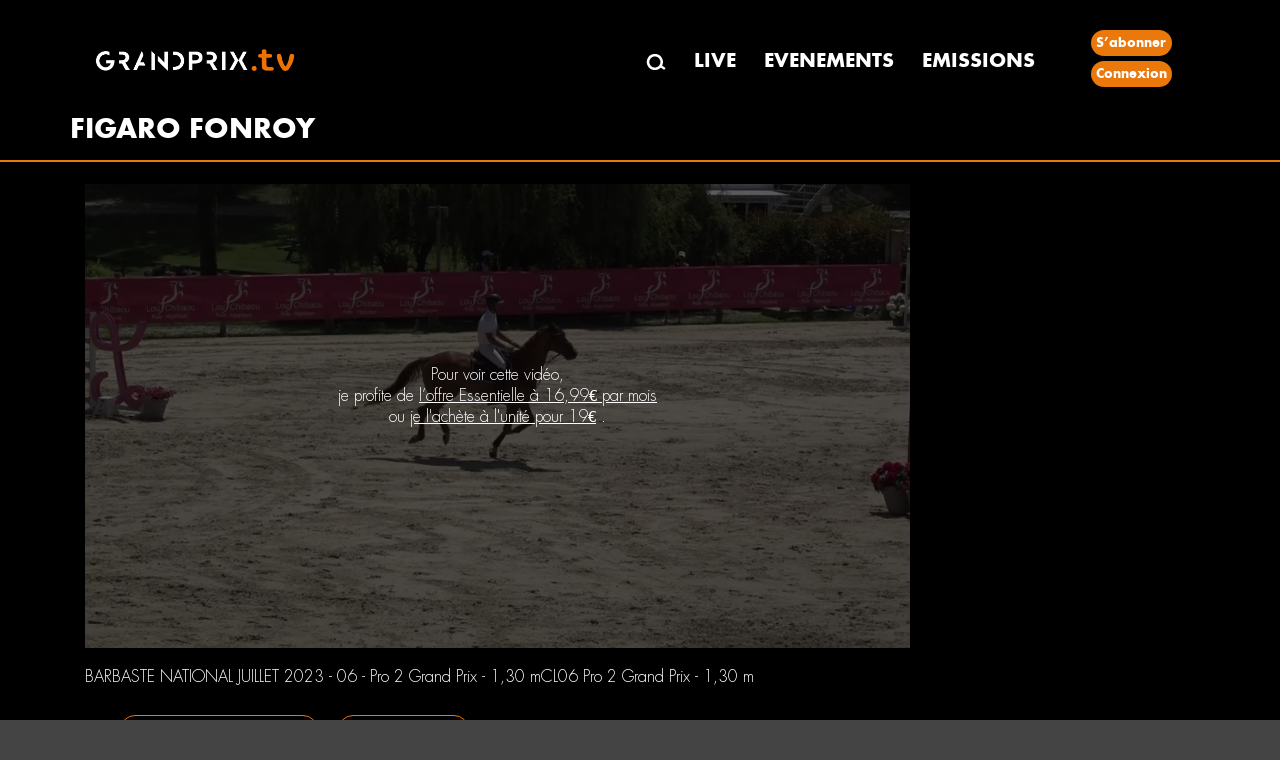

--- FILE ---
content_type: text/html; charset=utf-8
request_url: https://grandprix.tv/fr/horse/1233926/FIGARO-FONROY
body_size: 5264
content:


<!DOCTYPE html>
<html>
<head>
    <meta charset="utf-8">
    <meta http-equiv="X-UA-Compatible" content="IE=edge">
    <meta name="viewport" content="width=device-width, initial-scale=1">
    <title>GRANDPRIX TV - FIGARO FONROY</title>
    <meta name="description" content="DescriptionTemplate" />

    

    <meta property="og:type" content="website" />
    <meta property="og:title" content="FIGARO FONROY" />
    <meta property="og:description" content="DescriptionTemplate" />
    <meta property="og:url" content="https://grandprix.tv/fr/horse/1233926/FIGARO-FONROY" />
    <meta property="og:image" content="https://content.grandprix.tv/gptv/event/24770/class/142473/1920/1080/3038249.jpg" />
    <meta property="og:image:width" content="395" />
    <meta property="og:image:height" content="220" />
    <meta property="og:locale" content="fr" />
    <meta property="fb:app_id" content="268630543804809" />

    <meta name="author" content="GRANDPRIX">

    <meta property="al:ios:app_store_id" content="1455493959">
    <meta property="al:ios:app_name" content="Grandprix.TV, Voir et se revoir">
        <meta name="apple-itunes-app" content="app-id=1455493959, app-argument=gptv://myapp/horse/1233926?x4=8&amp;xto=AL-8-[iOS_Banner]">

    <link href="/css/bootstrap.min.css?v2.4" rel="stylesheet">
    <link href="/css/style.css?v2.4" rel="stylesheet">
    <link href="/css/loadingSpinner.css?v2.4" rel="stylesheet" />
   
    <!-- Google Tag Manager -->
    <script>(function(w,d,s,l,i){w[l]=w[l]||[];w[l].push({'gtm.start':
        new Date().getTime(),event:'gtm.js'});var f=d.getElementsByTagName(s)[0],
        j=d.createElement(s),dl=l!='dataLayer'?'&l='+l:'';j.async=true;j.src='https://www.googletagmanager.com/gtm.js?id='+i+dl;f.parentNode.insertBefore(j,f);
    })(window,document,'script','dataLayer','GTM-KV9VCFQD');</script>
    <!-- End Google Tag Manager -->

    <script src="/js/jquery-2.2.0.min.js"></script>
    <script src="/js/jquery.validate.min.js"></script>
    <script src="/js/jquery.validate.unobtrusive.min.js">

    </script>

    <!-- jQuery 3 -->
    <script src="/js/jquery/jquery.js"></script>

    <script src="/js/signalr.js"></script>



    <link rel="stylesheet" type="text/css" href="/css/devextreme/dx.common.css" />
    <link rel="stylesheet" type="text/css" href="/css/devextreme/dx.material.orange.dark.compact.css" />

    <!--    DevExtreme library -->
    <script type="text/javascript" src="/js/devextreme/dx.all.js"></script>
    <script type="text/javascript" src="/js/devextreme-aspnet/dx.aspnet.data.js"></script>
    <script type="text/javascript" src="/js/devextreme/dx.aspnet.mvc.js"></script>

    <!-- Stripe -->
    <script src="https://js.stripe.com/v3/"></script>

    <!-- 17/01/2026 10:37 -->

    <link href="/js/videojs8/skins/shaka/videojs.min.css" rel="stylesheet" type="text/css" />

    <script type="text/javascript" src="/js/splash.js?v2.4"></script>
    
    

       <!-- Google Tag Manager (noscript) -->
        <noscript><iframe src="https://www.googletagmanager.com/ns.html?id=GTM-KV9VCFQD" height="0" width="0" style="display:none;visibility:hidden"></iframe></noscript>
        <!-- End Google Tag Manager (noscript) -->
        <!-- Matomo -->
        <script type="text/javascript">
            var _paq = window._paq || [];
            /* tracker methods like "setCustomDimension" should be called before "trackPageView" */
            _paq.push(['trackPageView']);
            _paq.push(['enableLinkTracking']);
            (function () {
                var u = "//matomo.lpgs.io/";
                _paq.push(['setTrackerUrl', u + 'matomo.php']);
                _paq.push(['setSiteId', '2']);
                var d = document, g = d.createElement('script'), s = d.getElementsByTagName('script')[0];
                g.type = 'text/javascript'; g.async = true; g.defer = true; g.src = u + 'matomo.js'; s.parentNode.insertBefore(g, s);
            })();
        </script>
        <noscript><p><img src="//matomo.lpgs.io/matomo.php?idsite=2&amp;rec=1" style="border:0;" alt="" /></p></noscript>
        <!-- End Matomo Code -->

    <style type="text/css">
        .text-danger {
            color: red;
            font-weight: bolder;
        }
    </style>
   
    <!-- Loading Spinner -->
    <script type="text/javascript">

        $(document).on('submit', 'form', function () {
            $('.spinner').show();
        });
        window.setTimeout(function () {
            $('.spinner').hide();
        }, 2500);
    </script>
    <!-- End Loading Spinner -->
</head>
<body>
    <!-- Loading Spinner -->
    <div class="spinner" id="loading_spinner" style="display:none">
        <div class="center-div">
            <div class="inner-div">
                <div class="loader"></div>
            </div>
        </div>
    </div>
    <!-- End Loading Spinner -->
    

    

<div class="header_section">
    <div class="row">
        <div class="container">
            <nav class="navbar navbar-default" role="navigation">
                <div class="navbar-header">
                    <button type="button" class="navbar-toggle" data-toggle="collapse" data-target="#bs-example-navbar-collapse-1">
                        <span class="sr-only">Toggle navigation</span>
                        <span class="icon-bar"></span>
                        <span class="icon-bar"></span>
                        <span class="icon-bar"></span>
                    </button> <a class="navbar-brand" href="/"></a>
                        <div class="desktop_logo">
                            <a href="/"><img src="/images/logo.png" alt="" /></a>
                            <li><a href="/fr/search"><img src="/images/search.png" alt="" /></a></li>
                            <li class="cart_icon_nav">
                            </li>
                        </div>
                </div>
                <div class="collapse navbar-collapse" id="bs-example-navbar-collapse-1">
                    <div class="orange_bg col-md-3">
                        <div class="logo">
                            <a href="/"><img src="/images/logo.png" alt="" /></a>

                        </div>
                    </div>
                    <div class="col-md-9 navigation">
                        <ul>
                            <li><a href="/fr/search"><img src="/images/search.png" alt="" /></a></li>
                            <li><a href="/fr/live">LIVE</a></li>
                            <li><a href="/fr/events">EVENEMENTS</a></li>
                            <li><a href="/fr/emissions">EMISSIONS</a></li>
                                <li class="cart_icon_nav">
                                </li>
                                    <li class="indetifier_button">
                                            <a href="https://abo.grandprix.info/gptv">S’abonner</a>
                                            <a href="/fr/login?returnUrl=%2Ffr%2Fhorse%2F1233926%2FFIGARO-FONROY">Connexion</a>
                                    </li>
                        </ul>

                    </div>
                </div>
            </nav>
        </div>
    </div>
</div>





    <div class="body_content">
        <!-- body content start here -->
        

<script type="text/javascript">

    function BuildURLAndNavigateTo(s, e) {

        url = '/fr/horse/1233926/FIGARO-FONROY/?type=search'

        var page = 0;

     if (s  != undefined) {
            if (s.element[0].id == 'btNext')
                page = page + 1;
            else if (s.element[0].id == 'btPrev')
                page = page - 1;
        }
        url += '&page=' + page;

    var fEvent = "",
        fClass = "",
        fRider = "",
        fHorse = "",
        fCountry = "",
        fCity = "",
        fType = "",
        fIndice = "",
        fBareme = "",
        fTimeTable = "",
        fHeight = "";
    //if (s.globalName != "btSearch") {
    var control, controls = document.querySelectorAll('.dx-checkbox , input[type="radio"]');
    for (var i = 0, iLen = controls.length; i < iLen; i++) {
        control = controls[i];
        var ischeck = control.getElementsByTagName('input')[0];

        if (ischeck.value == "true") {
            var ValueTable = control.id.split("|");
            var ValueType = ValueTable[0];
            var ValueId = ValueTable[1];

            switch (ValueType) {
                case "Event":
                    fEvent += ValueId + "|";
                    break;
                case "riders":
                    fRider += ValueId + "|";
                    break;
                case "horses":
                    fHorse += ValueId + "|";
                    break;
                case "Country":
                    fCountry += ValueId + "|";
                    break;
                case "City":
                    fCity += ValueId + "|";
                    break;
                case "Type":
                    fType += ValueId + "|";
                    break;
                case "Indice":
                    fIndice += ValueId + "|";
                    break;
                case "Bareme":
                    fBareme += ValueId + "|";
                    break;
                case "TimeTable":
                    fTimeTable += ValueId + "|";
                    break;
                case "Height":
                    fHeight += ValueId + "|";
                    break;
            }
        }

        // Do something with the control
        console.log(control.id + ': ' + ischeck.value);
    }
    //}

    if (fEvent != "") url += "&fEvent=" + fEvent;
    if (fRider != "") url += "&fRider=" + fRider;
    if (fHorse != "") url += "&fHorse=" + fHorse;
    if (fCountry != "") url += "&fCountry=" + fCountry;
    if (fCity != "") url += "&fCity=" + fCity;
    if (fType != "") url += "&fType=" + fType;
    if (fIndice != "") url += "&fIndice=" + fIndice;
    if (fBareme != "") url += "&fBareme=" + fBareme;
    if (fTimeTable != "") url += "&fTimeTable=" + fTimeTable;
    if (fHeight != "") url += "&fHeight=" + fHeight;

    window.location.href = url;

    console.log('Input was cleared');
}
</script>

<div class="hero_bg">
    <div class="event_heading">
        <div class="container">
            <h2>FIGARO FONROY</h2>
        </div>
    </div>
    <div class="container">
        <div class="col-md-9">
            <div class="event_main_live">
                <div class="video_part">
                    



<div class="video_part">
	<div class="embed-responsive embed-responsive-16by9">

			<div class="video_unavailable">
				<figure><img src="https://content.grandprix.tv/gptv/event/24770/class/142473/1920/1080/3038249.jpg" alt="" onError="this.onerror=null;this.src='/images/riding.png';" width="100%" /></figure>

					<div class="middle2">
						<div class="text">
							Pour voir cette vidéo,  <br />je profite de <a href="/fr/signup">
								l’offre Essentielle à 16,99€ par mois
							</a> <br />ou <a href="/fr/cart/buy/3038249">je l'achète à l'unité pour 19€</a> .

						</div>
					</div>
			</div>
	</div>
</div>

<div class="title_socialshare">

			<h5>BARBASTE NATIONAL JUILLET 2023 - 06 - Pro 2 Grand Prix - 1,30 m</h5>
			<h5>CL06 Pro 2 Grand Prix - 1,30 m</h5>
		<div class="fb_tweet_share">
		</div>
</div>


	<form method="post">
		<div class="video_search">
				<button type="submit" class="btn btn-default dxbs-button " formaction="/fr/cart/buy/3038249">
					Télécharger pour 19 €
				</button>
				<button type="submit" class="btn btn-default dxbs-button" formaction="/fr/signup">
					Je m'abonne
				</button>




		</div>



	<input name="__RequestVerificationToken" type="hidden" value="CfDJ8Ba_HcTPdUJIjfjwGhvyVV2Kbxj3B3s2e5VM1GZQPIKIsO4LyAeyKhaiTXPD-LkJgI3zVXee6rwUWG9c_Hjmh3zgRLRQaWBLxpzU8uVrcZEytgB1Y6c8mHMrN61P5oSkeBikOkp3eQE0D72AApT3hjc" /></form>

                </div>
            </div>
        </div>
        <div class="col-md-3 event_adds">
            <div class="advertisement">
                <ins data-revive-zoneid="28" data-revive-ct0="%c" data-revive-id="6e407901c6aa019fa6b63339624191d3"></ins>
                <script async src="https://ad.grandprixgroup.com/www/delivery/asyncjs.php"></script>

            </div>
            <div class="advertisement">
                <!-- Revive Adserver Asynchronous JS Tag (click tracking for: Doubleclick/DFP) - Generated with Revive Adserver v4.1.3 -->
                <ins data-revive-zoneid="29" data-revive-ct0="%c" data-revive-id="6e407901c6aa019fa6b63339624191d3"></ins>
                <script async src="https://ad.grandprixgroup.com/www/delivery/asyncjs.php"></script>

            </div>
        </div>
    </div>
</div>

<div class="live_video_content">
    <div class="container">

        <div class="col-md-12 event_live_section">
            <div class="heading_type_live">
                <div class="live_heading">
                    <h2>
                        FIGARO FONROY<br>
                    </h2>
                </div>

            </div>
        </div>

    </div>
</div>

<div class="live_video_content">
    <div class="event_heading">
        <div class="container">
            <h2>
                3
                vidéos de ce cheval
            </h2>
        </div>
    </div>

    <div class="container">
        <div class="col-md-3 left_sidebar">
            <h2>Filtrer</h2>
            <ul>
                    <h3>Evenements</h3>
                    <li>
                        <ul>
                                <li>
                                    <script>DevExpress.config({"serverDecimalSeparator":","});DevExpress.aspnet.setTemplateEngine();DevExpress.config({ "licenseKey": window.atob("[base64]") });</script><div id="Event|24770|"></div><script>DevExpress.utils.readyCallbacks.add((function($){$("#Event\\|24770\\|").dxCheckBox({"text":"BARBASTE NATIONAL JUILLET 2023","value":false});}).bind(this, jQuery));</script>
                                </li>
                                <li>
                                    <div id="Event|29103|"></div><script>DevExpress.utils.readyCallbacks.add((function($){$("#Event\\|29103\\|").dxCheckBox({"text":"BARBASTE NATIONAL MARS 2025 WEEK#1","value":false});}).bind(this, jQuery));</script>
                                </li>
                        </ul>
                    </li>
            </ul>
            <div id="btFilter"></div><script>DevExpress.utils.readyCallbacks.add((function($){$("#btFilter").dxButton({"text":"Filtrer","useSubmitBehavior":false,"onClick":function(s, e) { BuildURLAndNavigateTo(s, e); }});}).bind(this, jQuery));</script>
        </div>
        <div class="col-md-9">
            <div class="latest_events">
                <div class="events_organise">
                    <div class="riding_section">
                            <div class="col-md-6 col-sm-12">
                                <div class="riding_area">
                                    <a href="/fr/video/3349898/FIGARO-FONROY/BENJAMIN-MASSIE">
                                        <img src="https://content.grandprix.tv/gptv/event/29103/class/164463/383/215/3349898.jpg"
                                             alt="" onError="this.onerror=null;this.src='/images/riding.png';" />
                                        <div class="events_date">
                                            <h4><a href="/fr/event/29103/BARBASTE-NATIONAL-MARS-2025-WEEK1">BARBASTE NATIONAL MARS 2025 WEEK#1</a></h4>
                                            <h3><a a href="/fr/event/29103/164463/02--Preparatoire--130-m">02 - Pr&#xE9;paratoire - 1,30 m</a></h3>
                                            <h5><b>Cavalier</b>: <a href="/fr/rider/17999/BENJAMIN-MASSIE"> BENJAMIN MASSIE</a></h5>
                                            <h5><b>Cheval</b>: <a href="/fr/horse/1233926/FIGARO-FONROY"> FIGARO FONROY</a></h5>
                                            <h5><b>Date</b>: 27/02/2025</h5>
                                            <h5><b>Numéro de départ</b>: 27</h5>
                                                <h5><b>Type</b>: NAT</h5>
                                                <h5><b>Hauteur</b>: 1,30 m</h5>
                                        </div>
                                    </a>
                                </div>
                            </div>
                            <div class="col-md-6 col-sm-12">
                                <div class="riding_area">
                                    <a href="/fr/video/3038438/FIGARO-FONROY/BENJAMIN-MASSIE">
                                        <img src="https://content.grandprix.tv/gptv/event/24770/class/142482/383/215/3038438.jpg"
                                             alt="" onError="this.onerror=null;this.src='/images/riding.png';" />
                                        <div class="events_date">
                                            <h4><a href="/fr/event/24770/BARBASTE-NATIONAL-JUILLET-2023">BARBASTE NATIONAL JUILLET 2023</a></h4>
                                            <h3><a a href="/fr/event/24770/142482/15--Pro-2-Grand-Prix--130-m">15 - Pro 2 Grand Prix - 1,30 m</a></h3>
                                            <h5><b>Cavalier</b>: <a href="/fr/rider/17999/BENJAMIN-MASSIE"> BENJAMIN MASSIE</a></h5>
                                            <h5><b>Cheval</b>: <a href="/fr/horse/1233926/FIGARO-FONROY"> FIGARO FONROY</a></h5>
                                            <h5><b>Date</b>: 08/07/2023</h5>
                                            <h5><b>Numéro de départ</b>: 23</h5>
                                                <h5><b>Type</b>: NAT</h5>
                                                <h5><b>Hauteur</b>: 1,30 m</h5>
                                        </div>
                                    </a>
                                </div>
                            </div>
                            <div class="col-md-6 col-sm-12">
                                <div class="riding_area">
                                    <a href="/fr/video/3038249/FIGARO-FONROY/BENJAMIN-MASSIE">
                                        <img src="https://content.grandprix.tv/gptv/event/24770/class/142473/383/215/3038249.jpg"
                                             alt="" onError="this.onerror=null;this.src='/images/riding.png';" />
                                        <div class="events_date">
                                            <h4><a href="/fr/event/24770/BARBASTE-NATIONAL-JUILLET-2023">BARBASTE NATIONAL JUILLET 2023</a></h4>
                                            <h3><a a href="/fr/event/24770/142473/06--Pro-2-Grand-Prix--130-m">06 - Pro 2 Grand Prix - 1,30 m</a></h3>
                                            <h5><b>Cavalier</b>: <a href="/fr/rider/17999/BENJAMIN-MASSIE"> BENJAMIN MASSIE</a></h5>
                                            <h5><b>Cheval</b>: <a href="/fr/horse/1233926/FIGARO-FONROY"> FIGARO FONROY</a></h5>
                                            <h5><b>Date</b>: 07/07/2023</h5>
                                            <h5><b>Numéro de départ</b>: 19</h5>
                                                <h5><b>Type</b>: NAT</h5>
                                                <h5><b>Hauteur</b>: 1,30 m</h5>
                                        </div>
                                    </a>
                                </div>
                            </div>

                    </div>

                </div>

            </div>


            <div id="btNext"></div><script>DevExpress.utils.readyCallbacks.add((function($){$("#btNext").dxButton({"text":"Page suivante","useSubmitBehavior":false,"onClick":function(s, e) { BuildURLAndNavigateTo(s, e); }});}).bind(this, jQuery));</script>

        </div>
    </div>
</div>

    </div>

    <!-- body content end here -->
    <!-- footer start here -->
    <div class="footer">
        <div class="container">
            <div class="row">
                <div class="col-md-2 col-sm-3">
                    <div class="footer_widget">
                        <h2>Site</h2>
                        <ul>
                            <li><a href="/fr/search">Chercher une video</a></li>
                        </ul>
                    </div>
                </div>
                <div class="col-md-2 col-sm-3">
                    <div class="footer_widget">
                        <h2>General</h2>
                        <ul>
                            <li><a href="/fr/general/CGV">CGV</a></li>
                            <li><a href="/fr/general/Legals">Mentions Legales</a></li>
                            <li><a href="/fr/general/RGPD">RGPD</a></li>
                        </ul>
                    </div>
                </div>
                <div class="col-md-2 col-sm-3">
                    <div class="footer_widget">
                        <h2>Contact</h2>
                        <ul>
                            <li><a href="/fr/contact">Nous contacter</a></li>
                        </ul>
                    </div>
                </div>
                <div class="col-md-2 col-sm-3">
                    <div class="footer_widget">
                        <h2>Langue</h2>
                        <ul>
                            <li><a href="/fr">Francais</a></li>
                            <li><a href="/en">English</a></li>
                            <li><a href="/es">Espagnol</a></li>
                        </ul>
                    </div>
                </div>
            </div>
        </div>
    </div>

    



    <script src="/js/bootstrap.min.js"></script>
    <script src="/js/scripts.js"></script>



    

</body>
</html>



--- FILE ---
content_type: text/css
request_url: https://grandprix.tv/js/videojs8/skins/shaka/videojs.min.css
body_size: 18584
content:
.vjs-shaka-icons{visibility:hidden}.vjs-shaka-icons:before{content:"<defs><symbol id=\"vjs-icon-audio\" viewBox=\"0 0 512 512\"> <path d=\"M256 98q-31 0-58 12t-47 32-33 48q-11 27-11 58v116q0 20 14 35t36 15h49V281h-66v-33q0-24 9-45t25-37 37-25 45-9 45 9 37 25 25 37 9 45v33h-66v133h49q21 0 36-15t14-35V248q0-31-11-58-12-27-33-48t-47-32q-27-12-58-12z\"></path> </symbol> <symbol id=\"vjs-icon-cancel\" viewBox=\"0 0 410 512\"> <path d=\"M377 361q0 12-8 20l-39 39q-9 8-20 8t-20-8l-85-85-85 85q-8 8-20 8t-20-8l-39-39q-8-8-8-20t8-20l85-85-85-85q-8-8-8-20t8-19l39-40q9-8 20-8t20 8l85 85 85-85q8-8 20-8t20 8l39 40q8 8 8 19t-8 20l-85 85 85 85q8 9 8 20z\"></path> </symbol> <symbol id=\"vjs-icon-captions\" viewBox=\"0 0 512 512\"> <path d=\"M393 99H119q-17 0-28 12t-12 27v236q0 16 12 27t28 12h274q17 0 28-12t12-27V138q0-16-12-27t-28-12zM236 236h-29v-9h-39v58h39v-9h29v19q0 8-5 14t-14 6h-59q-8 0-14-6t-6-14v-78q0-8 6-14t14-6h59q8 0 14 6t5 14v19zm138 0h-30v-9h-39v58h39v-9h30v19q0 8-6 14t-14 6h-59q-8 0-14-6t-5-14v-78q0-8 5-14t14-6h59q8 0 14 6t6 14v19z\"></path> </symbol> <symbol id=\"vjs-icon-center\" viewBox=\"0 0 512 512\"> <path d=\"M448 232h-38q-4-25-15-47t-28-39-40-29q-22-11-47-15V64h-48v38q-25 4-47 15t-39 29-29 39q-11 22-15 47H64v48h38q4 25 15 47t29 40 39 28q22 11 47 15v38h48v-38q25-4 47-15t40-28 28-40q11-22 15-47h38v-48zm-87 0h-37q-5-15-17-27t-27-17v-37q30 6 53 29t28 52zm-105 48q-10 0-17-7t-7-17q0-10 7-17t17-7q10 0 17 7t7 17q0 10-7 17t-17 7zm-24-129v37q-15 5-27 17t-17 27h-37q6-30 29-52t52-29zm-81 129h37q5 15 17 27t27 17v37q-30-6-52-28t-29-53zm129 81v-37q15-5 27-17t17-27h37q-6 30-28 53t-53 28z\"></path> </symbol> <symbol id=\"vjs-icon-close\" viewBox=\"0 0 512 512\"> <path d=\"M256 40q-45 0-84 17t-69 46-46 69q-17 39-17 84t17 84q17 40 46 69t69 47q39 17 84 17t84-17q40-17 69-47t47-69q17-39 17-84t-17-84q-17-39-47-69t-69-46q-39-17-84-17zm108 294-30 30-78-77-77 77-31-30 78-78-78-77 31-31 77 78 78-78 30 31-77 77z\"></path> </symbol> <symbol id=\"vjs-icon-volume1\" viewBox=\"0 0 512 512\"> <path d=\"M79 193v118h79l98 98V95l-98 98z\"></path> </symbol> <symbol id=\"vjs-icon-descriptions\" viewBox=\"0 0 512 512\"> <path d=\"M413 99H99q-16 0-28 12t-11 27v236q0 16 11 27t28 12h314q16 0 28-12t11-27V138q0-16-11-27t-28-12zM99 256h78v39H99v-39zm196 118H99v-39h196v39zm118 0h-78v-39h78v39zm0-79H217v-39h196v39z\"></path> </symbol> <symbol id=\"vjs-icon-download\" viewBox=\"0 0 512 512\"> <path d=\"M390 283v87H122v-87H71v113c0 14 11 26 26 26h318c15 0 26-12 26-26V283zm-139 42-73-89s-10-4 1-10h41V96s-2-6 8-6h58c7 0 7 5 7 5v128h38c15 0 4 11 4 11s-63 83-71 92c-7 6-13-1-13-1z\"></path> </symbol> <symbol id=\"vjs-icon-facebook\" viewBox=\"0 0 446 512\"> <path d=\"M362 34q35 0 59 24t25 59v278q0 35-25 59t-59 25h-54V306h57l9-67h-66v-43q0-16 7-24 6-8 26-8h35v-60q-18-3-51-3-39 0-63 23t-24 66v49h-58v67h58v173H84q-34 0-59-25T1 395V117q0-34 24-59t59-24h278z\"></path> </symbol> <symbol id=\"vjs-icon-forward5\" viewBox=\"0 0 512 512\"> <path d=\"m285 381 28-3q1 9 7 15 6 5 13 5 9 0 15-7t6-21q0-13-6-19t-15-6q-13 0-22 10l-23-3 14-74h75v26h-53l-5 24q10-5 20-5 18 0 31 13t13 34q0 17-10 31-15 19-40 19-20 0-33-11t-15-28zM64 153v256c0 3 1 5 3 7s4 3 7 3h128v-39h-99V183h236v39c0 6 2 9 5 11s8 1 12-2l85-57c3-1 5-4 6-7s1-6 0-9l-3-4-3-2-85-57c-4-3-8-3-12-2s-5 6-5 11v39H74c-3 0-5 1-7 3s-3 5-3 7z\"></path> </symbol> <symbol id=\"vjs-icon-forward10\" viewBox=\"0 0 512 512\"> <path d=\"M64 153v256q0 4 3 7t7 3h128v-39h-99V183h236v40q0 8 5 10t12-2l85-57q5-2 6-7t0-9l-3-4-3-2-85-57q-7-4-12-1t-5 10v39H74q-4 0-7 4t-3 6zm330 150q-6-10-15-16t-21-6q-11 1-21 6t-15 16q-14 22-14 47t14 47q6 10 15 16t21 6q11-1 21-6t15-16q13-21 13-47t-13-47zm-36 96q-12 0-21-14t-9-35q0-20 9-35t21-14q11 0 20 14t9 35q0 20-8 35t-21 14zm-89 20V315l-10 10-13-14 26-26q5-5 11-3t6 9v128z\"></path> </symbol> <symbol id=\"vjs-icon-forward20\" viewBox=\"0 0 512 512\"> <path d=\"M64 128v256l3 6c2 2 4 3 7 3h128v-39h-99V157h236v39c0 6 2 9 5 11s8 1 12-2l85-57 5-4 2-7v-3l-1-2-2-3-4-3-85-57c-4-3-8-3-12-2s-5 6-5 11v40H74c-3 0-5 0-7 2s-3 5-3 8zm272 239v24h-90q1-14 9-26 7-13 28-34 18-16 22-22 5-8 5-17 0-8-5-13-4-5-12-5t-13 5-6 17l-25-3q2-22 14-31t30-10q20 0 31 11t12 28q0 9-4 17-3 9-10 18l-17 18-15 15-5 8zm60-115q19 0 30 14 13 17 13 57 0 39-13 56-11 15-30 15t-31-16q-12-15-12-55t13-57q11-14 30-14zm0 22q-5 0-8 3-4 3-6 11-2 10-2 35t2 33q2 10 6 13 3 3 8 3t8-3q4-4 6-11 3-11 3-35t-3-34q-2-9-6-12-3-3-8-3z\"></path> </symbol> <symbol id=\"vjs-icon-forward30\" viewBox=\"0 0 512 512\"> <path d=\"M64 154v256l3 6c2 2 4 3 7 3h128v-39h-99V183h236v39c0 6 2 9 5 11s8 1 12-2l85-57 5-4 2-7v-3l-1-2-2-3-4-3-85-57c-4-3-8-3-12-2s-5 6-5 11v40H74c-3 0-5 0-7 2s-3 5-3 8zm184 226 25-3q1 10 6 15t13 6q8 0 13-7 6-6 6-16 0-11-5-16t-13-6l-12 2 3-22q10 0 16-5 5-5 5-13 0-7-4-11t-10-4q-7 0-12 5t-5 13l-24-4q3-12 8-20 5-7 13-12 9-4 20-4 19 0 31 12 9 11 9 24 0 18-19 29 11 2 18 11t7 22q0 18-13 31t-32 13q-18 0-30-11t-14-29zm148-102q19 0 30 14 13 17 13 57 0 39-13 56-11 15-30 15t-31-16q-12-15-12-55t13-57q11-14 30-14zm0 22q-5 0-8 3-4 3-6 11-2 10-2 35t2 33q2 10 6 13 3 3 8 3t8-3q4-4 6-11 3-11 3-35t-3-34q-2-9-6-12-3-3-8-3z\"></path> </symbol> <symbol id=\"vjs-icon-fullscreen\" viewBox=\"0 0 512 512\"> <path d=\"M137 304H88v120h120v-49h-71v-71zm-48-96h48v-71h71V88H89v120zm286 167h-71v49h120V304h-49v71zM304 89v48h71v71h49V89H304z\"></path> </symbol> <symbol id=\"vjs-icon-fullscreen-back\" viewBox=\"0 0 512 512\"> <path d=\"M89 352h71v71h48V305H89v48zm71-192H89v48h119V89h-48v71zm144 264h48v-72h71v-48H305v120zm48-264V89h-48v119h120v-48h-72z\"></path> </symbol> <symbol id=\"vjs-icon-help\" viewBox=\"0 0 445 512\"> <path d=\"M257 385v-52q0-4-2-6t-7-2h-51q-4 0-7 2t-2 6v52q0 4 2 6t7 2h51q4 0 7-2t2-6zm69-180q0-24-15-44-15-21-37-31-23-11-46-11-65 0-100 57-4 6 3 11l35 27q2 2 5 2 4 0 6-4 15-18 24-24 9-7 23-7 13 0 23 7t10 16q0 10-6 16-5 6-18 12-17 8-31 24-14 15-14 33v10q0 4 2 6t7 2h51q4 0 7-2t2-6q0-5 5-13 6-9 15-14l13-7 13-9q8-7 12-13 4-7 7-17t3-21zm103 51q0 56-28 103-28 48-75 75-47 28-103 28t-104-28q-47-27-75-75-27-47-27-103t27-103q28-48 75-75 47-28 104-28t103 28q47 27 75 75 27 47 27 103z\"></path> </symbol> <symbol id=\"vjs-icon-info\" viewBox=\"0 0 445 512\"> <path d=\"M291 385v-43q0-4-2-6t-6-3h-26V196q0-4-2-6t-7-3h-86q-4 0-6 3t-2 6v43q0 4 2 6t6 2h26v86h-26q-4 0-6 3t-2 6v43q0 4 2 6t6 2h121q4 0 6-2t2-6zm-34-241v-42q0-4-2-7-3-2-7-2h-51q-4 0-7 2-2 3-2 7v42q0 4 2 7t7 2h51q4 0 7-2t2-7zm172 112q0 56-28 103-28 48-75 75-47 28-103 28t-104-28q-47-27-75-75-27-47-27-103t27-103q28-48 75-75 47-28 104-28t103 28q47 27 75 75 27 47 27 103z\"></path> </symbol> <symbol id=\"vjs-icon-linkedin\" viewBox=\"0 0 446 512\"> <path d=\"M69 406h67V205H69v201zm72-263q-1-15-11-25-10-9-27-9-16 0-27 9-11 10-11 25t11 25q10 10 26 10h1q17 0 27-10t11-25zm169 263h67V291q0-45-21-67-21-23-56-23-39 0-61 34h1v-30h-67v201h67V294q0-11 2-16 4-10 13-18 9-7 22-7 33 0 33 46v107zm136-289v278q0 35-25 59t-59 25H84q-34 0-59-25T1 395V117q0-34 24-59t59-24h278q35 0 59 24t25 59z\"></path> </symbol> <symbol id=\"vjs-icon-mirror1\" viewBox=\"0 0 512 512\"> <path d=\"M399 93h20v163h-20V93zM93 256h20v163H93V256zm102 61h224v41H195v51l-71-71 71-72v51zm122-122H93v-41h224v-51l71 71-71 72v-51z\"></path> </symbol> <symbol id=\"vjs-icon-mirror2\" viewBox=\"0 0 512 512\"> <path d=\"M113 93H93v163h20V93zm306 163h-20v163h20V256zm-102 61H93v41h224v51l71-71-71-72v51zM195 195h224v-41H195v-51l-71 71 71 72v-51z\"></path> </symbol> <symbol id=\"vjs-icon-mute\" viewBox=\"0 0 512 512\"> <path d=\"M341 254q0-25-13-46t-34-31v42l47 47v-12zm48 0q0 13-3 25t-8 25l29 28q9-17 14-37t6-41q0-31-11-58-10-27-27-49t-42-38q-25-15-53-22v39q20 7 38 19 17 12 30 29t20 37q7 20 7 43zM110 83l-25 24 90 90H85v114h76l95 94V278l81 80q-10 8-21 13t-22 10v39q19-5 37-13t33-21l38 38 25-24L110 83zm146 19-39 39 39 40v-79z\"></path> </symbol> <symbol id=\"vjs-icon-pause\" viewBox=\"0 0 512 512\"> <path d=\"M133 400h82V112h-82v288zm164-288v288h82V112h-82z\"></path> </symbol> <symbol id=\"vjs-icon-pinterest\" viewBox=\"0 0 446 512\"> <path d=\"M362 34q35 0 59 24t25 59v278q0 35-25 59t-59 25H152q25-36 32-61l15-61q6 12 21 20t33 8q52 0 85-43 34-43 34-108 0-24-11-47-10-23-28-40-17-18-44-28-26-11-57-11-30 0-56 8t-44 22q-19 14-32 32t-19 37q-6 19-6 39 0 29 11 52t34 32h7q3-2 4-6l4-18q2-6-3-12-14-18-14-43 0-44 30-75 30-30 78-30 43 0 67 23 25 24 25 61 0 49-20 83t-50 34q-18 0-28-13t-7-30q2-10 8-26l8-30q4-13 4-22 0-14-8-23-8-10-22-10-18 0-30 17-12 16-12 40 0 21 7 35l-29 120q-7 29-2 74H84q-34 0-59-25T1 395V117q0-34 24-59t59-24h278z\"></path> </symbol> <symbol id=\"vjs-icon-pip\" viewBox=\"0 0 512 512\"> <path d=\"M393 99H122q-19 0-33 11t-13 28v236q0 16 13 27t33 12h271q19 0 31-12t12-27V138q0-16-12-28t-31-11zm13 280H111l-1-246h296v246zM263 260h121v99H263v-99z\"></path> </symbol> <symbol id=\"vjs-icon-pip-full\" viewBox=\"0 0 512 512\"> <path d=\"M393 99H122q-19 0-33 11t-13 28v236q0 16 13 27t33 12h271q19 0 31-12t12-27V138q0-16-12-28t-31-11zm13 280H111l-1-246h296v246zM130 151h253v208H130V151z\"></path> </symbol> <symbol id=\"vjs-icon-play\" viewBox=\"0 0 512 512\"> <path d=\"M137 105v303l238-152z\"></path> </symbol> <symbol id=\"vjs-icon-related\" viewBox=\"0 0 512 512\"> <path d=\"M146 376v55q0 12-9 20t-19 8H26q-12 0-20-8t-8-20v-55q0-11 8-20t20-8h92q11 0 19 8t9 20zm0-147v55q0 11-9 19t-19 9H26q-12 0-20-9t-8-19v-55q0-12 8-20t20-8h92q11 0 19 8t9 20zm184 147v55q0 12-8 20t-20 8h-92q-11 0-19-8t-8-20v-55q0-11 8-20t19-8h92q12 0 20 8t8 20zM146 81v55q0 12-9 20t-19 8H26q-12 0-20-8t-8-20V81q0-11 8-19t20-8h92q11 0 19 8t9 19zm184 148v55q0 11-8 19t-20 9h-92q-11 0-19-9t-8-19v-55q0-12 8-20t19-8h92q12 0 20 8t8 20zm184 147v55q0 12-8 20t-19 8h-93q-11 0-19-8t-8-20v-55q0-11 8-20t19-8h93q11 0 19 8t8 20zM330 81v55q0 12-8 20t-20 8h-92q-11 0-19-8t-8-20V81q0-11 8-19t19-8h92q12 0 20 8t8 19zm184 148v55q0 11-8 19t-19 9h-93q-11 0-19-9t-8-19v-55q0-12 8-20t19-8h93q11 0 19 8t8 20zm0-148v55q0 12-8 20t-19 8h-93q-11 0-19-8t-8-20V81q0-11 8-19t19-8h93q11 0 19 8t8 19z\"></path> </symbol> <symbol id=\"vjs-icon-replay\" viewBox=\"0 0 512 512\"> <path d=\"M256 155V87l-84 85 84 84v-67q21 0 39 7 19 9 32 22t22 32q8 19 8 40 0 20-8 39-8 18-22 32t-32 22q-18 8-39 8t-39-8q-19-8-32-22t-22-32q-8-19-8-39h-34q0 27 11 52t29 43 42 29q25 11 53 11t53-11q24-11 42-29t29-43 11-52q0-28-11-53t-29-42-42-29q-25-11-53-11z\"></path> </symbol> <symbol id=\"vjs-icon-rewind5\" viewBox=\"0 0 512 512\"> <path d=\"m111 380 28-2q2 9 7 14 6 5 14 5 9 0 15-6 6-7 6-21 0-13-6-19-6-7-16-7-12 0-22 10l-22-3 14-73h75v25h-54l-4 24q9-4 19-4 19 0 32 13t13 33q0 18-10 31-15 19-40 19-21 0-33-10t-16-29zm337-226v256l-3 6c-2 2-4 3-7 3H310v-39h99V183H173v40c0 5-2 9-5 10s-8 1-12-2l-85-57c-3-1-5-3-6-7s-1-6 0-9l3-3 3-2 85-57c4-3 8-4 12-2s5 5 5 11v39h265c3 0 5 1 7 3s3 4 3 7z\"></path> </symbol> <symbol id=\"vjs-icon-rewind10\" viewBox=\"0 0 512 512\"> <path d=\"M242 303q-6-9-15-15t-21-7q-11 1-21 7t-15 15q-6 10-10 22t-4 25 4 26 10 22q5 9 15 15t21 7q11-1 21-7t15-15q6-10 10-22t3-26-3-25-10-22zm-36 97q-12 0-21-15t-9-35 9-34 21-15 21 15 9 34-9 35-21 15zm-89 20V315l-10 10-14-14 27-26 3-2 4-1q4 0 7 3t3 6v129h-20zm331-266v256q0 3-3 6t-7 3H310v-39h99V183H173v39q0 8-5 11t-12-2l-85-57q-3-1-5-4t-2-7v-3l1-2 2-3 4-3 85-57q7-4 12-2t5 11v40h265q4 0 7 2t3 8z\"></path> </symbol> <symbol id=\"vjs-icon-rewind20\" viewBox=\"0 0 512 512\"> <path d=\"M448 153v256c0 3-1 5-3 7s-4 3-7 3H310v-40h99V183H173v39c0 5-2 9-5 10s-8 2-12-1l-85-57-5-5-2-6v-3l1-3 2-3 4-2 85-57c4-3 8-4 12-2s5 5 5 10v40h265c3 0 5 1 7 3s3 4 3 7zM161 393v25H71q2-14 9-27 7-12 29-33 17-17 21-23 5-8 5-16 0-9-4-14-5-4-13-4t-13 5-5 16l-26-2q3-22 15-32t30-10q19 0 31 12t11 27q0 9-3 18-3 8-10 18l-17 17-16 16-5 7zm61-115q19 0 30 15 13 17 13 56 0 40-13 57-11 14-30 14-20 0-32-15-12-16-12-56 0-39 13-56 11-15 31-15zm0 23q-5 0-9 3-3 3-5 11-3 10-3 34t2 34q3 9 6 12 4 3 9 3t8-3q3-3 5-11 3-10 3-35t-2-33q-3-9-6-12-4-3-8-3z\"></path> </symbol> <symbol id=\"vjs-icon-rewind30\" viewBox=\"0 0 512 512\"> <path d=\"M448 153v256c0 3-1 5-3 7s-4 3-7 3H310v-40h99V183H173v39c0 5-2 9-5 10s-8 2-12-1l-85-57-5-5-2-6v-3l1-3 2-3 4-2 85-57c4-3 8-4 12-2s5 5 5 10v40h265c3 0 5 1 7 3s3 4 3 7zM74 381l25-3q1 10 6 15t12 5q8 0 14-6 5-6 5-17 0-10-5-16t-13-6l-11 2 2-21q11 0 16-5 6-5 6-13 0-7-4-12t-11-4q-6 0-11 5t-6 14l-23-4q2-13 7-20 5-8 14-12 9-5 20-5 19 0 30 13 9 10 9 23 0 18-19 29 12 3 18 12 7 9 7 21 0 18-12 31t-32 13q-18 0-30-11t-14-28zm148-103q19 0 30 15 13 17 13 56 0 40-13 57-11 14-30 14-20 0-32-15-12-16-12-56 0-39 13-56 11-15 31-15zm0 23q-5 0-9 3-3 3-5 11-3 10-3 34t2 34q3 9 6 12 4 3 9 3t8-3q3-3 5-11 3-10 3-35t-2-33q-3-9-6-12-4-3-8-3z\"></path> </symbol> <symbol id=\"vjs-icon-settings\" viewBox=\"0 0 512 512\"> <path d=\"M300 352v44q0 9-6 16t-16 7h-44q-9 0-16-7t-6-16v-44q0-9 6-16t16-6h44q9 0 16 6t6 16zm0-118v44q0 9-6 16t-16 6h-44q-9 0-16-6t-6-16v-44q0-9 6-16t16-6h44q9 0 16 6t6 16zm0-118v44q0 9-6 16t-16 6h-44q-9 0-16-6t-6-16v-44q0-9 6-16t16-7h44q9 0 16 7t6 16z\"></path> </symbol> <symbol id=\"vjs-icon-share\" viewBox=\"0 0 512 512\"> <path d=\"M386 346q-12 0-23 4t-19 12l-155-90 2-7v-16q1-4-2-7l153-89q9 8 20 13t24 5q27 0 46-19t19-46-19-46-46-19q-27 0-46 19t-19 46l1 7 1 8-152 89q-9-8-21-13t-24-5q-26 0-45 19t-19 46 19 46 45 19q13 0 24-5t21-12l154 89-2 7v8q0 26 18 44t45 19q26 0 45-19t18-44q0-27-18-45t-45-18z\"></path> </symbol> <symbol id=\"vjs-icon-snapshot\" viewBox=\"0 0 512 512\"> <path d=\"M265 203a80 80 0 1 0 0 160 80 80 0 0 0 0-160zm-31 26a61 61 0 0 1 92 47c-30-24-67-39-92-47zm209-97h-86l-12-36H167l-12 36H87c-20 0-44 15-44 35v213c0 20 24 36 44 36h356c19 0 26-16 26-36V167c0-20-7-35-26-35zM265 398a116 116 0 1 1 0-231 116 116 0 0 1 0 231zm169-195h-36v-36h36v36z\"></path> </symbol> <symbol id=\"vjs-icon-expand\" viewBox=\"0 0 446 512\"> <path d=\"M59 408h38V105H59zm290-304v303h38V104zm-77 174-40 1-1-27 41-1v-57l77 71-77 72zm-95 2 41-1v-27l-41 1 1-57-81 70 81 70z\"></path> </symbol> <symbol id=\"vjs-icon-expand-back\" viewBox=\"0 0 446 512\"> <path d=\"M146 408h43V105h-43zm112-303v302h42V105zm121 155 48-1v-28l-48 1v-64l-80 78 80 79zm-311-2H19v-27l48-1v-65l80 78-80 78z\"></path> </symbol> <symbol id=\"vjs-icon-watchup\" viewBox=\"0 0 512 512\"><path d=\"M259.1 32.7a219.5 219.5 0 0 0-190.5 329l-35.8 108c-.7 2.2 0 5.1 1.5 7.4a8 8 0 0 0 5.2 2.2h2.3L160 448.1a219.5 219.5 0 1 0 99-415.4zm137 319.3-13.4 13.4a76.6 76.6 0 0 1-55 24.6c-26.9 0-56-14.9-85.7-45.4l-75.2-76c-23.8-23.8-38-46.8-43.2-68.4-6-26 1.5-50.6 23.1-72.2l13.4-13.4a29.5 29.5 0 0 1 32.8-5.2c20 10.4 40.2 44.6 42.4 48.3a27.5 27.5 0 0 1 3.7 20.9c-1.5 5.2-4.4 9-9 11.9-5.9 5.2-13.3 11.2-14 12.6-7.5 11.2-6.8 20.1 3 29.8l59.5 59.6c9.6 9.7 18.6 10.4 29.7 3a548 548 0 0 0 12.7-14.2c3.7-6 9.7-9.7 17.1-9.7 5.2 0 10.4 1.5 15 4.5 3.6 2.2 37.9 23 49 42.4 5.3 12 3 24.6-6 33.5z\"/></symbol><symbol id=\"vjs-icon-twitter\" viewBox=\"0 0 512 512\"> <path d=\"M389.2 48h70.6L305.6 224.2 487 464H345L233.7 318.6 106.5 464H35.8l165-188.5L26.7 48h145.6l100.5 133zm-24.8 373.8h39.1L151.1 88h-42z\"/></symbol> <symbol id=\"vjs-icon-volume3\" viewBox=\"0 0 512 512\"> <path d=\"M78 193v119h79l99 99V94l-99 99H78zm267 59q0-26-13-47t-36-33v160q22-11 36-32t13-48zM296 79v40q21 7 39 20 19 12 32 30t20 38q8 22 8 45t-8 45q-7 21-20 39t-32 30q-18 12-39 19v41q29-7 55-23 25-16 43-39t30-51 10-61-10-60-30-52-43-39q-26-16-55-22z\"></path> </symbol> <symbol id=\"vjs-icon-volume2\" viewBox=\"0 0 512 512\"> <path d=\"M79 193v118h79l98 98V95l-98 98zm265 59c0-17-4-33-13-47s-21-24-36-32v158a89 89 0 0 0 49-79z\"></path> </symbol> <symbol id=\"vjs-icon-brightness\" viewBox=\"0 0 512 512\"> <path d=\"M250 6c-4 2-8 7-9 11v38c0 33 0 34 2 37 4 5 7 7 13 7s10-2 13-7c2-3 2-4 2-40s0-37-2-40l-4-4c-3-3-11-4-15-2zM85 75c-5 1-9 6-10 11-3 8-2 9 26 37 21 21 26 25 29 26 11 3 22-8 19-19-1-3-5-8-25-28-28-28-30-30-39-27zm332 0-29 27c-20 20-24 25-25 28-3 11 8 22 19 19 4-1 9-5 29-25 26-26 28-30 27-37-2-10-12-16-21-12zm-175 56c-20 3-39 10-56 21-10 7-27 24-34 33-9 14-16 30-19 47a123 123 0 0 0 35 113 123 123 0 0 0 177-1 123 123 0 0 0 0-176c-19-18-38-29-62-35-8-2-33-3-41-2zm37 34c18 4 31 12 44 26a92 92 0 0 1 0 131c-10 9-14 13-25 18-15 8-30 11-47 10-24-1-43-10-61-27a92 92 0 0 1-26-46c-2-9-2-33 0-42 5-17 13-32 25-45a91 91 0 0 1 90-25zM14 242c-6 3-10 10-9 18 1 4 6 10 11 11l38 1c34-1 35-1 38-3 5-4 7-7 7-13s-2-9-7-13c-3-2-4-2-39-2-28-1-36 0-39 1zm408 0c-6 3-10 10-8 18 0 4 5 10 10 11l38 1c34-1 36-1 38-3 5-4 7-7 7-13s-2-9-7-13c-2-2-4-2-39-2-28-1-36 0-39 1zM129 364c-3 1-10 7-28 26-21 20-25 25-26 28-4 12 7 23 19 20 3-1 8-6 29-27s25-26 26-29c3-12-8-23-20-18zm244 0c-7 2-12 11-10 18 1 3 6 8 25 29 27 26 30 28 37 27 5-1 11-6 13-11 2-9 1-10-26-37l-26-25c-4-3-8-3-13-1zm-123 50c-4 2-8 7-9 11v38c0 33 0 34 2 37 4 5 7 7 13 7s10-2 13-7c2-3 2-4 2-40s0-37-2-40l-4-4c-3-3-11-3-15-2z\"></path> </symbol> <symbol id=\"vjs-icon-chapters\" viewBox=\"0 0 512 512\"> <path d=\"M40 280h48v-48H40v48zm0 96h48v-48H40v48zm0-192h48v-48H40v48zm96 96h336v-48H136v48zm0 96h336v-48H136v48zm0-240v48h336v-48H136z\"></path> </symbol> <symbol id=\"vjs-icon-contrast\" viewBox=\"0 0 512 512\"> <path d=\"M256 507a251 251 0 1 1 0-502 251 251 0 0 1 0 502zm7-467C155 41 39 132 39 255c0 104 114 217 218 218 107 1 221-111 219-216-2-103-104-217-213-217zm-7 373V99a157 157 0 1 1 0 314z\"></path> </symbol> <symbol id=\"vjs-icon-filters\" viewBox=\"0 0 512 512\"> <path d=\"M339 394h165v27H339zm-111 0H8v27h220v83h28V339h-28zm83-221h28V8h-28v55H8v28h303zM421 63v28h83V63zM91 339h27V173H91v55H8v28h83zm110-83h303v-28H201zm138 165h165v28H339zm-83 0H8v28h248v55h27V339h-27zm82-248h28V8h-28v82H8v28h330zm83-83v28h83V90zM118 338h27V173h-27v83H8v27h110zm83-55h303v-27H201z\"></path> </symbol> <symbol id=\"vjs-icon-playlist\" viewBox=\"0 0 512 512\"> <path d=\"M47 172h334v56H47v-56zm0-111h334v56H47V61zm0 223h223v56H47v-56zm279 0v167l139-84z\"></path> </symbol> <symbol id=\"vjs-icon-big-replay\" viewBox=\"0 0 512 512\"> <path d=\"m327 142 32-72 49 131-120 22 30-64c-15-7-32-11-48-11-15-1-39 2-53 7s-39 21-50 32c-12 10-24 29-31 43-7 15-11 37-11 53-1 16 2 30 7 44s17 36 27 48c11 11 28 27 42 34s44 11 59 12c16 0 40-7 54-12a134 134 0 0 0 72-67l18 8a153 153 0 0 1-88 82 158 158 0 0 1-212-152c1-21 6-41 15-60a154 154 0 0 1 87-82 158 158 0 0 1 121 4z\"></path></symbol><symbol id=\"vjs-icon-saturation\" viewBox=\"0 0 512 512\"><path d=\"M256 5a251 251 0 1 0 0 502 251 251 0 0 0 0-502zm0 28c115 0 221 107 221 222 0 0-43-20-117-20-62 0-104 21-104 21s-63 21-105 21c-73 0-116-25-116-25C35 136 141 33 256 33z\"></path></symbol><symbol id=\"vjs-icon-big-play\" viewBox=\"0 0 512 512\"><path d=\"M169 106v303l238-152z\"></path></symbol></defs>"}.vjs-1600 .vjs-control-bar .vjs-control .vjs-svg-icon{width:32px;height:32px}.vjs-svg-icon{fill:#fff;filter:drop-shadow(1px 1px 1px #000);vertical-align:middle;background-position:50%;background-repeat:no-repeat;width:24px;height:24px;margin:0 auto;display:inline-block}.vjs-ainfo{display:none}.vjs-svg-icon:before,.vjs-svg-icon:after{content:none!important}.vjs-skin{visibility:hidden}.vjs-skin:before{content:"shaka"}video::-internal-media-controls-overlay-cast-button{display:none}.vjs-playback-rate{display:none!important}.video-js:active,.video-js:focus{-moz-outline-style:none;border:0;outline:none}.video-js::-moz-focus-inner{-moz-outline-style:none;border:0;outline:none}.fs-hidden{visibility:hidden;width:0!important}.no-select{-webkit-touch-callout:none;user-select:none;-khtml-user-select:none}.video-js .vjs-overlay{z-index:18;color:#fff;background-color:#000;width:100%;height:100%;position:absolute;top:0;left:0}.video-js .vjs-top{z-index:999}.outstream-end p{text-align:center;white-space:nowrap;text-overflow:ellipsis;color:#fff;background:#222;border:1px solid #fff;max-width:220px;margin:0;padding:12px;font-size:1.5em;display:inline-block;position:absolute;top:50%;left:50%;overflow:hidden;transform:translate(-50%,-50%)}.video-js .dispose{color:#ddd;text-align:center;cursor:pointer;z-index:19;text-shadow:0 0 2px #000;background:0 0;border:0;font-size:34px;text-decoration:none;position:absolute;top:2px;right:5px}.video-js .dispose:hover{color:#fff;transform:scale(1.2)}.vjs-480 .outstream-end .dispose{font-size:30px}.vjs-480 .outstream-end p{font-size:1.1em}.video-js .vjs-auto-mute{text-align:center;cursor:pointer;z-index:9999;background:0 0;width:100px;height:100px;margin-top:-50px;margin-left:-50px;padding:0;display:table;position:absolute;top:45%;left:50%}.video-js .vjs-auto-mute .vjs-svg-icon{width:100%;height:100%}.video-js .vjs-auto-mute svg{fill:#f0f0f0;filter:drop-shadow(1px 1px 1px #000);width:100%;height:100%}.vjs-touch-active .vjs-auto-mute,.vjs-waiting .vjs-auto-mute,.vjs-seeking .vjs-auto-mute{display:none}.vjs-640 .vjs-auto-mute,.vjs-480 .vjs-auto-mute{width:70px;height:70px;margin-top:-35px;margin-left:-35px}.vjs-360 .vjs-auto-mute{width:60px;height:60px;margin-top:-30px;margin-left:-30px}.vjs-touch-active .vjs-auto-mute{display:none}.video-js .vjs-volume-panel{width:40px;margin:0;padding:0;position:relative}.video-js:not(.vjs-ad-playing) .vjs-volume-panel:hover .vjs-volume-vertical{opacity:1;visibility:visible;transform:scale(1)}.vjs-hover{opacity:1;visibility:visible;transform:scale(1)!important}.video-js .vjs-volume-bar.vjs-slider-vertical{background:#999;width:4px;height:80px;margin:0 auto;position:relative}.video-js .vjs-volume-vertical .vjs-volume-level{background-color:#fff;width:4px;height:100%;position:absolute;bottom:0}.video-js .vjs-volume-vertical .vjs-volume-level:before{content:"";background:#fff;border-radius:50%;width:12px;height:12px;position:absolute;top:-6px;left:-4px}.video-js .vjs-volume-panel .vjs-volume-vertical{transform-origin:bottom;background-color:#0000;width:30px;padding:20px 0 30px;transition:transform .2s;display:none;position:absolute;bottom:30px;left:5px;transform:scale(0)}.video-js .vjs-volume-panel .vjs-volume-vertical:before{content:"";background:#0000004d;border-radius:14px;width:100%;height:120px;position:absolute;top:0;left:0}.vjs-has-mouse .vjs-volume-panel .vjs-volume-vertical{display:block}.video-js .disabled{pointer-events:none}.vjs-brightness{opacity:0;width:50px;height:35%;max-height:250px;position:absolute;top:50%;left:0;transform:translateY(-50%)}.vjs-480 .vjs-brightness,.vjs-ended .vjs-brightness,.vjs-ad-playing .vjs-brightness{display:none}.vjs-has-started.vjs-touch-active .vjs-brightness{opacity:1;pointer-events:auto;z-index:1112}.vjs-brightness .vjs-svg-icon{fill:#fff;margin-top:-50px;margin-left:13px}.vjs-brightness .vjs-brightness-bar{width:100%;height:100%}.vjs-brightness .vjs-brightness-bar .bar{background-color:#888;width:4px;height:100%;position:absolute;top:0;left:50%;transform:translate(-50%)}.vjs-brightness .vjs-brightness-bar .bar-level{background-color:#fff;width:4px;height:50%;position:absolute;bottom:0;left:50%;transform:translate(-50%)}.vjs-more-touch .vjs-brightness,.vjs-more-touch .vjs-touch-nav{display:none}.vjs-filters-on .vjs-brightness,.vjs-filters-on .vjs-control-bar,.vjs-filters-on .vjs-touch-nav{pointer-events:none;opacity:0!important}.video-js .vjs-filters{background:#00000080;width:80%;max-width:320px;padding:10px 15px;position:absolute;top:50%;left:50%;transform:translate(-50%,-50%)}.vjs-ended .vjs-filters,.vjs-ad-playing .vjs-filters{display:none}.video-js .vjs-filters .vjs-filter-body{color:#fff;cursor:pointer;width:100%;height:44px;padding-left:40px;font-family:nuevo;font-size:20px;font-style:normal;display:table;position:relative}.video-js .vjs-filters .vjs-filter-body .vjs-svg-icon{fill:#fff;width:20px;height:44px;position:absolute;top:10px;left:0}.video-js .vjs-filters .vjs-filter-bar{pointer-events:none;background:#888;width:100%;height:4px;margin-top:20px;position:relative}.video-js .vjs-filters .vjs-filter-bar .vjs-filter-level{pointer-events:none;background:#fff;width:50%;height:100%}.video-js .vjs-filters .filter-btn{float:right;cursor:pointer;text-transform:uppercase;background:0 0;border:1px solid #999;margin-top:4px;padding:2px 5px;font-size:12px}.video-js .vjs-filters .filter-reset{float:left}.vjs-has-mouse .vjs-filters .filter-btn:hover{color:#222;background:#e5e5e5;border:1px solid #e5e5e5}.video-js .vjs-filters .filter-tip{opacity:0;pointer-events:none;font-family:Arial;font-size:12px;position:absolute;top:-22px}.video-js .vjs-filters .tip-show{opacity:1}.video-js,.video-js .vjs-progress-holder{-webkit-touch-callout:none;-khtml-user-select:none;user-select:none}.video-js .vjs-skin{position:absolute}*,:before,:after{box-sizing:border-box}.vjs-icon-placeholder,.vjs-control-text{pointer-events:none}.vjs-spacer{display:none}.video-js .vjs-playlist-button{opacity:.85;cursor:pointer;z-index:4;color:#fff;background:0 0;border:2px solid #0000;width:45px;height:45px;padding:10px;font-family:nuevo;font-size:30px;position:absolute;top:0;right:2px}.video-js .vjs-playlist-button .vjs-svg-icon{fill:#fff;width:32px;height:32px}.vjs-vplaylist{z-index:6;background:#282828;width:0;height:100%;padding-bottom:40px;font-family:Arial,sans-serif;transition:width .3s ease-in-out;position:absolute;top:0;right:0;overflow:hidden}.vjs-vplaylist-first{z-index:10}.vjs-vplaylist-show{width:250px}.vjs-vplaylist-horizontal{color:#fff;width:100%;padding-bottom:0;position:relative}.vjs-vplaylist .vjs-head{text-align:left;background:#000;border-bottom:1px solid #484848;width:100%;padding:0 3px 0 10px;font-size:13px;line-height:38px}.vjs-vplaylist .vjs-head .p-label{display:inline-block}.vjs-vplaylist .vjs-head .vjs-back{float:right;cursor:pointer;background:0 0;border:2px solid #0000;width:30px;height:34px;margin-top:3px;line-height:30px}.vjs-vplaylist .vjs-head .vjs-back i{border:3px solid #fff;border-width:0 3px 3px 0;padding:4px;display:inline-block;transform:rotate(-45deg)}.vjs-vplaylist .vjs-head .vjs-back .vdown{-webkit-transform:rotate(335deg);-webki-transform-origin:center 8px;transform-origin:50% 8px;transform:rotate(225deg)}.vjs-vplaylist .vjs-head .vjs-back .vup{transform-origin:50%;transform:rotate(45deg)}.vjs-vplaylist .vjs-vlist{-webkit-overflow-scrolling:touch;scrollbar-width:thin;scrollbar-color:#666 #444;width:100%;height:100%;overflow:hidden auto}.vjs-vplaylist .vjs-vlist ul{margin:0;padding:0;font-size:14px;line-height:normal;list-style:none;display:block}.vjs-vplaylist .vjs-list-max{height:260px;transition:height .3s ease-in-out}.vjs-vplaylist .vjs-list-min{height:0}.vjs-vplaylist .vjs-vlist .vjs-item{cursor:pointer;text-align:left;border:1px solid #0000;border-bottom-color:#444;width:100%;padding:8px;display:table}.vjs-vplaylist .vjs-vlist .vjs-item .vjs-tmb{float:left;pointer-events:none;background-color:#000;background-position:50%;background-repeat:no-repeat;background-size:contain;width:96px;height:54px;margin-right:10px;position:relative}.vjs-vplaylist .vjs-vlist .vjs-item:hover p{color:#fff}.vjs-vplaylist .vjs-vlist .vjs-item p{color:#ccc;pointer-events:none;text-align:left;min-height:30px;margin:0;padding-right:6px;font-size:12px;font-style:normal;font-weight:400;overflow:hidden}.vjs-vplaylist-horizontal .vjs-vlist .vjs-item p{white-space:nowrap;text-overflow:ellipsis;height:16px;min-height:0;overflow:hidden}.vjs-vplaylist .vjs-vlist .vjs-item span{pointer-events:none;margin-top:5px;font-size:12px;display:inline-block}.vjs-vplaylist .vjs-vlist .vjs-active-item{background-color:#383838}.vjs-vplaylist .vjs-vlist .vjs-active-item p{color:#fff}.vjs-vplaylist .vjs-vlist .vjs-item .vjs-desc{color:#999}.vjs-vplaylist .vjs-vlist .vjs-active-item .vjs-desc{color:#ccc}.video-js{box-sizing:border-box;color:#fff;user-select:none;z-index:1;-webkit-text-size-adjust:100%;background-color:#000;outline:0;padding:0;font-family:Arial,sans-serif;font-size:14px;line-height:normal;display:block;position:relative;overflow:hidden}.vjs-lcn{visibility:visible}.vjs-lcn:after{content:"Product not registered";text-align:center;color:#fff;width:100%;font-size:24px;position:absolute;bottom:10px;left:0}.video-js:-moz-full-screen{position:absolute}.video-js:-webkit-full-screen{width:100%;height:100%}.video-js .vjs-block{display:block}.video-js .vjs-grid{text-align:center;background-color:#000000e6}.video-js .vjs-grid p,.video-js .vjs-sharing-overlay p{text-align:center;background:#333;outline:none;margin:0;font-size:14px;line-height:38px}.video-js .vjs-related{width:80%;max-width:800px;position:absolute;left:10%;overflow:hidden}.video-js .vjs-related .rel-block{position:absolute;top:0;left:0}.video-js .vjs-related .rel-anim{-webkit-transition:left .5 ease;transition:left .5s}.video-js .vjs-related .rel-block .rel-parent{padding:2px;position:absolute}.video-js .vjs-related .rel-item{background-color:#000;width:100%;height:100%}.video-js .vjs-related .rel-item:hover .rel-bg{opacity:.7}.video-js .vjs-related .rel-item a{width:100%;height:100%;display:block}.video-js .vjs-related .rel-bg{opacity:1;background-position:50%;background-size:cover;width:100%;height:100%;transition:opacity .3s;display:block}.video-js .vjs-related .rel-item .rel-label{text-align:left;color:#fff;white-space:nowrap;text-overflow:ellipsis;text-shadow:1px 1px 1px #000;box-sizing:border-box;cursor:pointer;pointer-events:none;width:90%;max-height:2.5em;margin:3% 5%;font-size:13px;font-weight:400;position:absolute;top:0;left:0;overflow:hidden}.video-js .vjs-related .rel-block .rel-item i{color:#fff;pointer-events:none;background:#00000080;margin:2px;padding:4px;font-size:12px;font-style:normal;position:absolute;bottom:0;right:0}.vjs-grid .vjs-arrow,.vjs-playlist-nav{cursor:pointer;text-align:center;border:2px solid #0000;outline:0;width:36px;display:table;position:absolute;top:55%;transform:translateY(-55%)}.vjs-disabled{cursor:none}.vjs-grid .vjs-disabled,.vjs-playlist-nav .vjs-disabled{opacity:.35;cursor:auto!important}.video-js .vjs-scroll{overflow-x:scroll}.video-js .vjs-context-menu{color:#222;white-space:nowrap;z-index:99;background:#fff;border:1px solid #dadce0;display:inline-block;position:absolute;box-shadow:2px 2px 5px #000000bf}.video-js .vjs-context-menu ul{margin:0;padding:0;list-style:none}.video-js .vjs-context-menu li{cursor:pointer;text-align:left;text-shadow:none;width:100%;padding:5px 20px;font-family:Arial,sans-serif;font-size:12px;font-weight:400;text-decoration:none}.video-js .vjs-context-menu li:hover{background:#e5e5e5}.video-js .vjs-context-menu .link{border-top:1px solid #dadce0;margin-top:6px;padding-left:10px}.video-js .vjs-context-menu .link img{vertical-align:middle;border:0;max-height:12px;padding-right:5px}.video-js .vjs-context-menu li a{color:#222;font-family:Arial,sans-serif;font-size:10px;font-weight:400;text-decoration:none}.video-js .vjs-context-menu li:hover a{font-size:10px}.vjs-grid .vjs-arrow,.vjs-playlist-nav{cursor:pointer;display:table;position:absolute;top:55%;transform:translateY(-55%)}.vjs-playlist-nav{background:#0003;padding:5px}.vjs-nav-prev{display:none;left:10px}.vjs-nav-next{display:none;right:10px}.vjs-grid .vjs-arrow .vjs-prev,.vjs-grid .vjs-arrow .vjs-next,.vjs-playlist-nav .vjs-prev,.vjs-playlist-nav .vjs-next{font-size:44px}.video-js .vjs-tech,.video-js.vjs-fill{width:100%;height:100%}.vjs-playlist-nav .vjs-next{padding:0}.vjs-has-started.vjs-user-active .vjs-nav-next,.vjs-has-started.video-js.vjs-user-active .vjs-nav-prev{display:table}.video-js.vjs-16-9,.video-js.vjs-9-16,.video-js.vjs-1-1,.video-js.vjs-4-3,.video-js.vjs-fluid{width:100%;max-width:100%;height:0}.video-js.vjs-fluid:not(.vjs-audio-only-mode),.video-js.vjs-16-9:not(.vjs-audio-only-mode),.video-js.vjs-4-3:not(.vjs-audio-only-mode),.video-js.vjs-9-16:not(.vjs-audio-only-mode),.video-js.vjs-1-1:not(.vjs-audio-only-mode){height:0}.video-js.vjs-16-9{padding-top:56.25%}.video-js.vjs-4-3{padding-top:75%}.video-js.vjs-9-16:not(.vjs-audio-only-mode){padding-top:177.778%}.video-js.vjs-1-1:not(.vjs-audio-only-mode){padding-top:100%}.video-js.vjs-fill:not(.vjs-audio-only-mode){width:100%;height:100%}.video-js .vjs-tech{outline:0;width:100%;height:100%;display:inline-block;position:absolute;top:0;left:0}body.vjs-full-window{height:100%;margin:0;padding:0}.vjs-full-window,.video-js.vjs-fullscreen{z-index:999999999;position:fixed;inset:0;overflow:hidden;padding-top:0!important}.video-js.vjs-fullscreen{width:100%;height:100%;overflow:hidden;padding-top:0!important}.video-js.vjs-fullscreen.vjs-user-inactive{cursor:none}.video-js .vjs-close-btn{color:#fff;cursor:pointer;border:2px solid #0000;outline:none;position:absolute;top:6px;right:10px}.video-js .vjs-zoom-help{color:#fff;text-align:center;background:#0009;min-width:60%;max-width:95%;padding:10px;font-size:12px;line-height:20px;display:table;position:absolute;top:40px;left:50%;transform:translate(-50%)}.vjs-zoom-help .zoom-close{cursor:pointer;padding:2px 10px;font-size:20px;position:absolute;top:0;right:0}.video-js .vjs-zoom-parent{background:#222;height:30px;line-height:30px;position:absolute;top:0;left:0}.vjs-reset-info .vjs-svg-icon,.vjs-reset-center .vjs-svg-icon,.vjs-reset-cancel .vjs-svg-icon{fill:#fff;width:18px;height:30px}.vjs-zoom-parent .vjs-reset-zoom{float:left;padding:0 5px}.vjs-zoom-parent .vjs-reset-center .vjs-svg-icon{width:20px}.vjs-reset-info,.vjs-reset-center,.vjs-reset-cancel{color:#fff;float:left;cursor:pointer;height:100%;padding:0 7px;font-size:18px}.video-js button:focus,.video-js button:hover,.video-js .vjs-button:focus,.video-js .vjs-button:hover,.video-js .vjs-menu-item:focus,.video-js .vjs-menu-item:hover{outline:none}.video-js .vjs-logo-bar{vertical-align:middle;height:30px;padding:0 2px 0 4px;display:table-cell}.vjs-logo-bar a{vertical-align:middle;height:30px;text-decoration:none;display:table-cell}.video-js .vjs-logo-bar img{width:auto;max-height:18px;display:block}.vjs-has-started.vjs-user-inactive.vjs-playing:not(.vjs-ad-playing) .vjs-logo-min{visibility:hidden;opacity:0;transition:opacity .3s}.video-js .vjs-logo{visibility:visible;opacity:1;z-index:97;position:absolute}.video-js .vjs-logo-bottom{transition:bottom .5s;bottom:10px}.vjs-has-started.vjs-user-active .vjs-logo-bottom,.vjs-has-started.vjs-paused .vjs-logo-bottom{bottom:55px}.video-js .vjs-remaining-time{display:none}.video-js .vjs-remaining-time-display{margin-left:5px;display:none}.video-js button{color:inherit;text-transform:none;border:0;text-decoration:none}.video-js .vjs-control-bar .vjs-button{cursor:pointer;vertical-align:top;z-index:9;background-color:#0000;border:0;width:40px}.vjs-control-bar .vjs-control:hover .vjs-control-text{visibility:visible;opacity:1;top:-35px}.video-js .vjs-control-text{margin:0;position:absolute}.vjs-control-text{display:none}.vjs-has-mouse .vjs-control-text{clip:auto;color:#000;white-space:nowrap;visibility:hidden;opacity:0;z-index:2;text-shadow:none;background-color:#fff;border:0;width:auto;padding:0 5px;font-family:Arial,sans-serif;font-size:11px;line-height:22px;transition:opacity .3s,top .3s;display:block;top:-10px;left:50%;transform:translate(-50%)}.vjs-has-mouse .vjs-quality-button .vjs-control-text{text-shadow:none;font-size:11px}.vjs-control-text:after{content:"";transform-origin:75%;z-index:-1;background-color:#fff;border-radius:1px;width:14px;height:14px;display:block;position:absolute;top:100%;left:50%;transform:translate(-50%,-50%)rotate(45deg)}.vjs-play-control .vjs-control-text{left:5px;transform:translate(0)}.vjs-play-control .vjs-control-text:after{left:2px;transform:translateY(-50%)rotate(45deg)}.vjs-fullscreen-control .vjs-control-text{left:auto;right:5px;transform:translate(0)}.vjs-fullscreen-control .vjs-control-text:after{left:auto;right:6px;transform:translateY(-50%)rotate(45deg)}.vjs-lock-showing.vjs-control-text{opacity:0}.vjs-volume-level .vjs-control-text,.vjs-menu .vjs-control-text,.vjs-load-progress .vjs-control-text,.vjs-time-control .vjs-control-text{display:none}.vjs-volume-bar .vjs-mouse-display{text-shadow:1px 1px 1px #000;opacity:0;margin-left:-8px;font-size:12px;position:absolute;top:-20px}.vjs-volume-tooltip{display:none}.vjs-volume-bar:hover .vjs-mouse-display,.vjs-volume-bar:active .vjs-mouse-display{opacity:1}.video-js .vjs-bg-bar{opacity:0;background:linear-gradient(#0000,#000000a8);width:100%;height:30%;transition:opacity .2s;display:block;position:absolute;bottom:0;left:0;pointer-events:none!important}.video-js .vjs-control-bar{z-index:5;visibility:hidden;opacity:0;background:0 0;width:100%;height:55px;transition:opacity .3s;display:flex;position:absolute;bottom:0;left:0;right:0}.vjs-audio .vjs-bg-bar,.vjs-waiting:not(.vjs-seeking):not(.vjs-playing):not(.vjs-casting) .vjs-control-bar,.vjs-waiting:not(.vjs-seeking) .vjs-bg-bar{display:none}.vjs-touch-inactive:not(.vjs-has-mouse) .vjs-control-bar{visibility:hidden;opacity:0}.vjs-live:not(.vjs-liveui) .vjs-control-bar{height:40px}.vjs-liveui .vjs-control-bar{height:55px}.vjs-chromeless.vjs-has-started .vjs-control-bar,.vjs-chromeless.vjs-has-started .vjs-bg-bar,.vjs-chromeless.vjs-has-started .vjs-big-play-button,.vjs-chromeless.vjs-has-started .vjs-loading-spinner{visibility:hidden;pointer-events:none;width:0;height:0;display:none}.vjs-touch-inactive:not(.vjs-ad-playing):not(.vjs-audio):not(.vjs-has-mouse) .vjs-control-bar,.vjs-touch-inactive:not(.vjs-ad-playing):not(.vjs-audio):not(.vjs-has-mouse) .vjs-bg-bar{opacity:0;visibility:hidden}.vjs-has-started.vjs-user-active .vjs-control-bar,.vjs-has-started.vjs-paused:not(.vjs-touch-inactive) .vjs-control-bar,.vjs-has-started.vjs-user-active .vjs-bg-bar,.vjs-has-started.vjs-paused:not(.vjs-touch-inactive) .vjs-bg-bar,.vjs-has-started.vjs-casting .vjs-control-bar,.vjs-has-started.vjs-audio .vjs-control-bar{opacity:1;visibility:visible;pointer-events:auto}.vjs-ad-playing.vjs-touch-enabled .vjs-control-bar,.vjs-ad-playing.vjs-touch-enabled .vjs-bg-bar,.vjs-dai .vjs-control-bar,.vjs-dai .vjs-bg-bar{pointer-events:auto;visibility:visible!important;opacity:1!important}.vjs-touch-active .vjs-control-bar,.vjs-ima-nonlinear.vjs-paused.vjs-has-started .vjs-control-bar{opacity:1;visibility:visible;pointer-events:auto}.vjs-ima-nonlinear .vjs-forward-control,.vjs-ima-nonlinear .vjs-rewind-control{display:inline-block}.vjs-touch-active .vjs-forward-control,.vjs-touch-active .vjs-rewind-control,.vjs-cast-static .vjs-bg-bar,.vjs-cast-static .vjs-play-control .vjs-control-text,.vjs-cast-static .vjs-tech,.vjs-cast-static .vjs-poster,.vjs-cast-static .vjs-loading-spinner,.vjs-live .vjs-rewind-control,.vjs-live .vjs-forward-control{display:none}.video-js .vjs-control-bar .vjs-button{height:30px;margin:0;padding:0;line-height:30px}.video-js .vjs-button-vr .vjs-svg-icon{fill:#fff}.video-js .vjs-control{-webkit-box-flex:none;flex:none;position:relative}.video-js .vjs-control-bar .vjs-progress-control{z-index:99;width:96%;height:25px;position:absolute;bottom:0;left:2%}.video-js .vjs-progress-holder{-webkit-box-flex:auto;-webkit-touch-callout:none;user-select:none;-khtml-user-select:none;outline:none;flex:auto;height:.3em}.video-js .vjs-replay-button{color:#fff;cursor:pointer;background:0 0;width:auto;display:none;position:absolute;top:50%;left:50%;transform:translate(-50%,-50%)}.video-js .vjs-replay-button .vjs-svg-icon{fill:#fff;width:80px;height:80px}.vjs-ended:not(.vjs-vr):not(.vjs-up-next):not(.vjs-outstream) .vjs-replay-button{display:block}.vjs-sharing-container .vjs-share-block{margin:0;display:block}.video-js .vjs-big-play-button{z-index:3;cursor:pointer;visibility:visible;text-align:center;opacity:1;z-index:8;background-color:#ffffffe6;border-radius:50%;width:86px;height:86px;padding:0;display:none;position:absolute;top:50%;left:50%;transform:translate(-50%,-50%)}.video-js .vjs-big-play-button .vjs-svg-icon{fill:#000;filter:none;width:60px;height:60px}.video-js .vjs-touch-nav{z-index:3;opacity:0;visibility:hidden;pointer-events:none;transition:visibility .4s,opacity .4s;display:flex;position:absolute;top:50%;left:50%;transform:translate(-50%,-50%)}.video-js .vjs-big-button{cursor:pointer;color:#fff;background:0 0;border:0;width:auto;padding:0 25px;display:inline-block}.vjs-640 .vjs-big-button,.vjs-920 .vjs-big-button{padding:0 40px}.video-js .vjs-b-r-b .vjs-icon-placeholder:before{content:"";font-family:nuevo;font-size:40px}.vjs-480 .vjs-b-f-b:after,.vjs-480 .vjs-b-r-b:after{font-size:35px}.video-js .vjs-b-r-b .vjs-svg-icon,.video-js .vjs-b-f-b .vjs-svg-icon{filter:none;fill:#fff;width:36px;height:36px}.vjs-480.vjs-paused .vjs-b-p-b .vjs-icon-placeholder:before,.vjs-480.vjs-playing .vjs-b-p-b .vjs-icon-placeholder:before{width:55px;font-size:50px}.video-js .vjs-b-p-b .vjs-svg-icon{width:60px;height:60px}.vjs-480 .vjs-b-p-b .vjs-svg-icon{fill:#fff;width:50px;height:50px}.vjs-has-started .vjs-big-play-button{pointer-events:none;opacity:0;display:none}.vjs-muted .vjs-big-play-button{pointer-events:auto!important;opacity:1!important;display:block!important}.vjs-touch-active .vjs-tech{opacity:.7}.vjs-touch-active .vjs-forward-control,.vjs-touch-active .vjs-rewind-control,.vjs-ad-playing .vjs-touch-nav,.vjs-filters-on .vjs-touch-nav,.vjs-more-touch .vjs-brightness,.vjs-more-touch .vjs-touch-nav{display:none}.vjs-has-started.vjs-touch-active:not(.vjs-seeking):not(.vjs-ended):not(.vjs-vr) .vjs-touch-nav{pointer-events:auto;opacity:1;visibility:visible}.vjs-vr .vjs-b-r-b,.vjs-live .vjs-b-r-b,.vjs-ended .vjs-b-r-b,.vjs-ima-nonlinear .vjs-b-r-b,.vjs-vr .vjs-b-f-b,.vjs-live .vjs-b-f-b,.vjs-ended .vjs-b-f-b,.vjs-ima-nonlinear .vjs-b-f-b,.vjs-ima-nonlinear .vjs-brightness{display:none}.video-js .vjs-nonlinear{cursor:pointer;text-align:center;opacity:0;z-index:2147483600;background:0 0;border:0;max-width:90%;max-height:80%;transition:bottom .5s,opacity .5s;position:absolute;bottom:10px;left:50%;transform:translate(-50%)}.video-js .vjs-non-show{opacity:1}.vjs-ad-playing .vjs-nonlinear{display:none}.video-js .vjs-nonlinear img{border:0;width:100%;height:100%}.video-js.vjs-user-active .vjs-nonlinear,.video-js.vjs-paused:not(.vjs-touch-inactive) .vjs-nonlinear,.video-js.vjs-user-active .vjs-nonlinear-recall,.video-js.vjs-paused:not(.vjs-touch-inactive) .vjs-nonlinear-recall{bottom:60px}.vjs-480.vjs-user-active .vjs-nonlinear,.vjs-480.vjs-paused:not(.vjs-touch-inactive) .vjs-nonlinear,.vjs-480.vjs-user-active .vjs-nonlinear-recall,.vjs-480.vjs-paused:not(.vjs-touch-inactive) .vjs-nonlinear-recall{bottom:55px}.vjs-1600.vjs-user-active .vjs-nonlinear,.vjs-1600.vjs-paused:not(.vjs-touch-inactive) .vjs-nonlinear,.vjs-1600.vjs-user-active .vjs-nonlinear-recall,.vjs-1600.vjs-paused:not(.vjs-touch-inactive) .vjs-nonlinear-recall{bottom:120px}.vjs-nonlinear .nonlinear-close{z-index:55;stroke:#666;fill:#666;stroke-width:1.25px;cursor:pointer;background-color:#e5e5e5;border-style:outset;border-width:1px;width:17px;height:17px;position:absolute;top:3px;right:3px}.vjs-nonlinear-recall{cursor:pointer;background:#c8c8c880;border:1px solid #ffffff80;border-bottom:0;width:24px;height:12px;margin-left:-12px;position:absolute;bottom:10px;left:50%;right:390px}.vjs-nonlinear-recall:hover{background-color:#fff;border:1px solid #00000080;border-bottom:0}.vjs-lock-menu .vjs-control-bar{opacity:1;visibility:visible}.video-js .vjs-time-divider{padding:0 4px;font-size:15px}.vjs-custom-control-spacer{flex:auto;height:30px;display:-webkit-box}.video-js .vjs-time-control{text-align:center;text-shadow:1px 1px 1px #000;height:30px;font-size:14px;line-height:32px}.video-js .vjs-current-time{margin-left:5px}.video-js .vjs-duration-display{margin-right:5px}.video-js .vjs-menu{min-width:40px;font-family:Arial,Helvetica,sans-serif}.video-js .vjs-mute-control{margin:0;padding:0;display:inline-block}.video-js .vjs-mute-control .vjs-control-text{display:none}.vjs-casting.vjs-user-inactive .vjs-control-bar{opacity:1;visibility:visible}.vjs-casting .vjs-info{display:none}.vjs-cast-fixed .vjs-tech-chromecast,.vjs-casting .vjs-loading-spinner{visibility:hidden;pointer-events:none}.vjs-cast-fixed{visibility:visible;overflow:initial;z-index:1000000;border-top:1px solid #444;width:100%;max-height:100px;position:fixed;top:auto;bottom:0}.vjs-cast-fixed .vjs-play-control .vjs-control-text{display:none}.vjs-cast-fixed .vjs-fixed-info{z-index:1;color:#fff;text-align:center;background:#000;width:100%;height:100%;max-height:100px;padding:10px 20px 10px 50px;font-size:14px;position:absolute;bottom:0;left:0}.vjs-fixed-info p{text-overflow:ellipsis;white-space:nowrap;margin:0;padding:0;overflow:hidden}.vjs-tech-chromecast{flex-direction:column;justify-content:center;align-items:center;display:flex;overflow:hidden}.vjs-tech-chromecast .vjs-tech-chromecast-poster{cursor:pointer;opacity:.5;background-position:50%;background-repeat:no-repeat;background-size:contain;display:inline-block;position:absolute;inset:0}.vjs-tech-chromecast .vjs-tech-chromecast-title-container{text-align:left;color:#ccc;position:absolute;top:50px;left:20px}.vjs-tech-chromecast .vjs-tech-chromecast-title{font-size:22px}.vjs-tech-chromecast .vjs-tech-chromecast-title.vjs-tech-chromecast-title-empty{display:none}.vjs-tech-chromecast .vjs-tech-chromecast-subtitle{text-align:left;padding-top:.5em;font-size:18px}.vjs-tech-chromecast .vjs-tech-chromecast-subtitle.vjs-tech-chromecast-subtitle-empty{display:none}.vjs-tech-chromecast .vjs-tech-chromecast-device{border:0;border-bottom:2px solid;border-image:linear-gradient(90deg,#00f 25%,red 25% 50%,#ff0 50% 75%,green 75%) 5;margin-bottom:15px;font-size:22px;display:table}.vjs-tech-chromecast .vjs-tech-chromecast-device-empty{display:none}.video-js .vjs-transcript-button .vjs-svg-icon{fill:#fff;stroke:#fff;stroke-width:.5px}.video-js .vjs-picture-in-picture-control .vjs-svg-icon{stroke-width:5px;stroke:#fff}.video-js .vjs-chromecast-button{cursor:pointer;display:inline-block}.video-js .vjs-control-bar .vjs-chromecast-button .vjs-svg-icon{fill:#fff}.video-js .vjs-cast-big{background-color:#0000;width:35px;height:35px;padding:0;position:absolute;top:10px;left:10px}.video-js .vjs-cast-big .vjs-icon-placeholder{fill:#fff;filter:drop-shadow(1px 1px 1px #000000b3);width:35px;height:35px}.vjs-cast-fixed .vjs-chromecast-button{z-index:7;top:0}.vjs-cast-fixed .vjs-chromecast-button.vjs-chromecast-casting-state .vjs-icon-placeholder{color:#000;background-color:#0000;width:26px;height:26px}.video-js .vjs-volume-control{cursor:pointer;width:40px;font-family:nuevo}.video-js .vjs-volume-panel{height:30px;position:relative}.video-js .vjs-progress-control .vjs-slider{cursor:pointer;height:25px}.video-js .vjs-progress-control .vjs-slider:before{content:"";background:#fff3;width:100%;height:3px;position:absolute;top:10px;left:0}.video-js .vjs-progress-control .vjs-load-progress,.vjs-progress-control .vjs-play-progress{height:3px;position:absolute;top:10px;left:0}.video-js .vjs-progress-control .vjs-load-progress{background-color:#fff3}.video-js .vjs-progress-control .vjs-play-progress{background-color:#fff}.video-js .vjs-progress-control .vjs-play-progress:before{content:"";opacity:0;background:#fff;border-radius:50%;width:10px;height:10px;position:absolute;top:-4px;right:-5px}.video-js .vjs-progress-control:hover .vjs-play-progress:before{opacity:1}.video-js .vjs-progress-control:hover .vjs-marker-inn,.video-js .vjs-progress-control:hover .vjs-load-progress,.video-js .vjs-progress-control:hover .vjs-play-progress,.video-js .vjs-progress-control:hover .vjs-slider:before{height:4px}.video-js .vjs-progress-control .vjs-mouse-display{z-index:1;background-color:#000;width:0;height:100%;display:none;position:absolute;top:10px}.video-js .vjs-progress-control:hover .vjs-mouse-display{display:block}.video-js.vjs-user-inactive .vjs-progress-control .vjs-mouse-display{visibility:hidden;opacity:0}.video-js.vjs-user-inactive.vjs-no-flex .vjs-progress-control .vjs-mouse-display{display:none}.video-js .vjs-time-tooltip{float:right;color:#000;pointer-events:none;visibility:hidden;background-color:#fff;border-radius:.3em;padding:5px;font-family:Arial,sans-serif;font-size:.8em;line-height:1em;position:relative;top:-30px}.video-js .vjs-progress-holder:focus .vjs-time-tooltip{display:none}.video-js .vjs-progress-control:hover .vjs-time-tooltip,.video-js .vjs-progress-control:hover .vjs-progress-holder:focus .vjs-time-tooltip{visibility:visible;font-size:.8em;display:block}.video-js .vjs-menu-settings{cursor:default;color:#222;transform-origin:100% 100%;z-index:25;background-color:#fff;width:auto;font-family:Arial,sans-serif;transition-duration:.3s;transition-timing-function:ease-out;position:absolute;bottom:40px;right:-5px;transform:scale(0)}.video-js .vjs-menu-settings:after{content:"";border:6px solid #0000;border-top-color:#fff;width:0;height:0;position:absolute;top:100%;right:15px}.video-js .vjs-menu-settings .vjs-menu-div{-webkit-overflow-scrolling:touch;scrollbar-width:thin;scrollbar-color:#e5e5e5 #fff;transition:width .25s cubic-bezier(.4,0,.2,1),height .25s cubic-bezier(.4,0,.2,1);overflow:hidden auto}.vjs-menu-div::-webkit-scrollbar{background:#fff;width:6px}.vjs-menu-div::-webkit-scrollbar-thumb{background:#e5e5e5}.vjs-menu-div::-webkit-scrollbar-thumb:hover{background:#e0e0e0}.video-js .vjs-invisible{visibility:hidden}.video-js .vjs-menu-settings .vjs-menu-content{text-align:left;width:100%;margin:0;padding:0;font-size:13px;overflow:hidden}.video-js .vjs-menu-settings .vjs-menu-content ul{margin:0;padding:0;list-style:none}.video-js .vjs-menu-settings .vjs-menu-content li{cursor:pointer;white-space:nowrap;color:#000;height:32px;margin:0;padding:0 20px;font-family:Arial,sans-serif;font-size:13px;font-weight:400;line-height:32px;display:flex;position:relative;overflow:hidden}.video-js .vjs-menu-settings .vjs-menu-content li:hover{background-color:#ccc}.video-js .vjs-menu-settings .vjs-menu-content li:focus{outline:none}.video-js .vjs-menu-settings .vjs-menu-content li span{pointer-events:none;align-items:center;margin-left:auto;padding-left:30px;display:flex;position:relative;overflow:hidden}.video-js .vjs-menu-settings .vjs-menu-content .vjs-extend-quality span{padding-left:0}.video-js .vjs-menu-settings .vjs-menu-content .vjs-speed{padding-left:30px}.video-js .vjs-menu-settings .vjs-menu-content .vjs-resolution-item{width:100%;padding-left:28px;padding-right:20px;display:table}.video-js .vjs-menu-settings .vjs-menu-content .vjs-first{margin-top:5px}.video-js .vjs-menu-content .vjs-checked:before{content:"L";color:#000;font-family:sans-serif,Arial;font-weight:700;display:inline-block;position:absolute;left:10px;transform:scaleX(-1)rotate(-40deg)}.video-js .vjs-menu-settings .vjs-menu-content .vjs-svg-icon{filter:none;fill:#000;width:16px;height:26px;margin:0;padding:0;display:inline-block}.video-js .vjs-cog-menu-button .vjs-menu-settings .vjs-share-icon,.video-js .vjs-cog-menu-button .vjs-menu-settings .vjs-related-icon,.video-js .vjs-cog-menu-button .vjs-menu-settings .vjs-filters-icon{filter:none}.video-js .vjs-menu-settings .vjs-menu-content li:after{content:"";border:4px solid #0000;position:absolute;top:50%;transform:translateY(-50%)}.video-js .vjs-menu-settings .vjs-menu-content .vjs-menu-forward:after{border-left-color:#222;right:5px}.video-js .vjs-menu-settings .vjs-settings-back:before{content:"";border:4px solid #0000;border-right-color:#fff;position:absolute;top:50%;left:5px;transform:translateY(-50%)}.vjs-has-mouse .vjs-menu-settings .vjs-menu-content li:hover{background-color:#e0e0e0}.vjs-has-mouse .vjs-menu-settings .vjs-menu-content li:hover .vjs-hd-icon{border-color:#666}.video-js .vjs-menu-settings .vjs-settings-back{color:#fff;cursor:pointer;white-space:nowrap;background-color:#666;padding:0 8px 0 20px;font-size:13px;position:relative}.video-js .vjs-menu-settings .vjs-settings-back:hover{color:#fff;background-color:#666}.video-js .vjs-zoom-menu{background-color:#fff}.video-js .vjs-zoom-menu .vjs-return{margin-bottom:10px}.video-js .vjs-zoom-slide{background:0 0;width:40px;display:none;position:absolute;top:15px;right:0}.vjs-zoom-slide .zoom-bg,.vjs-zoom-slide .zoom-thumb{background:#ffffff80;width:4px;height:100%;margin-left:-2px;position:absolute;top:0;left:50%}.vjs-zoom-slide .zoom-thumb{background:#fff;height:0;top:auto;bottom:0}.vjs-has-started.vjs-user-active .vjs-zoom-slide,.vjs-has-started.vjs-paused .vjs-zoom-slide,.vjs-slide-block{display:block}.video-js .vjs-zoom-menu .vjs-zoom-slider{border:2px solid #0000;outline:0;width:100%;height:70px;margin:0 auto 8px;display:table;position:relative}.video-js .vjs-show{display:block}.video-js .vjs-visible{visibility:visible;opacity:1}.video-js .vjs-zoom-menu .vjs-zoom-back{cursor:pointer;background:#0003;width:5px;height:100%;margin-left:-2px;position:absolute;bottom:0;left:50%}.video-js .vjs-zoom-menu .vjs-zoom-level{cursor:pointer;background:#0000004d;border:0;border-left:1px solid #0000;border-right:1px solid #0000;width:5px;margin-left:-2px;position:absolute;bottom:1px;left:50%}.video-js .vjs-zoom-menu .vjs-zoom-level:before{content:"";background:#888;border-radius:50%;width:12px;height:12px;position:absolute;top:-6px;right:-4px}.video-js .vjs-zoom-menu .vjs-zoom-reset{text-align:center;cursor:pointer;white-space:nowrap;outline:0;width:100%;height:25px;padding:0 4px;font-size:11px;line-height:25px}.video-js .vjs-zoom-menu .vjs-zoom-reset:hover{background-color:#e0e0e0}.video-js .vjs-hd{display:none}.video-js .vjs-menu-quality{overflow:hidden auto}.video-js .vjs-hd-icon{vertical-align:super;width:auto;margin-left:4px;line-height:normal}.vjs-poster{cursor:pointer;background-position:50%;background-repeat:no-repeat;background-size:contain;transition:opacity .5s;display:inline-block;position:absolute;inset:0}.vjs-poster img{-o-object-fit:contain;object-fit:contain;width:100%;height:100%}.vjs-title-bar{pointer-events:none;background:linear-gradient(#000000e6 0%,#000000b3 60%,#0000 100%);width:100%;padding:.666em 1.333em 4em;font-size:1.2em;line-height:1.5;transition:opacity .1s;position:absolute;top:0}.vjs-title-bar-title{margin-bottom:.333em;font-weight:700}.vjs-title-bar-title,.vjs-title-bar-description{text-overflow:ellipsis;white-space:nowrap;margin:0;overflow:hidden}.vjs-no-pointer{pointer-events:none}.vjs-has-started:not(.vjs-audio) .vjs-poster{opacity:0;pointer-events:none}.vjs-audio:not(.vjs-ad-playing) .vjs-poster{pointer-events:auto}.video-js.vjs-fullscreen.vjs-user-inactive .vjs-poster{cursor:none}.player-cover{z-index:5;width:100%;height:100%;position:absolute;top:0;left:0}.vjs-audio .vjs-control-bar{background:linear-gradient(#0000,#00000080)}.vjs-thumb-poster{pointer-events:none;background:#000;width:0;height:0;display:inline-block;position:absolute;top:0;left:0}.vjs-thumb-poster canvas{opacity:.5;pointer-events:none}.vjs-thumbnail-holder{z-index:4;transform-origin:50% 100%;opacity:0;pointer-events:none;border:1px solid #fff;transition:transform .3s,opacity .3s;position:absolute;bottom:30px;left:0;overflow:hidden;transform:scale(.7)}.vjs-thumb-image{position:absolute;left:0}.vjs-thumb-tooltip{text-align:center;color:#fff;text-shadow:1px 1px 1px #000;margin-left:50%;padding:2px 3px;font-size:12px;display:table;position:absolute;bottom:4px;transform:translate(-50%)}.video-js .vjs-cend{z-index:122;-webkit-overflow-scrolling:touch;scrollbar-width:thin;scrollbar-color:#666 #999;background-color:#2b3544;background-image:linear-gradient(360deg,#2b3544 0%,#293556 100%);width:100%;height:100%;position:absolute;top:0;left:0;overflow:auto}.video-js .vjs-cend .cend-inner{width:100%;height:100%;margin:0;padding:20px;display:table}.video-js .vjs-cend::-webkit-scrollbar{background:#666;width:8px}.video-js .vjs-cend::-webkit-scrollbar-thumb{background:#9999}.video-js .vjs-cend::-webkit-scrollbar-thumb:hover{background:#ccc}.video-js .vjs-live-control{text-shadow:1px 1px 1px #000;height:30px;padding-right:10px;line-height:32px}.video-js .vjs-live-display:before{content:"";background-color:#fff;border-radius:50%;width:8px;height:8px;margin-right:6px;display:inline-block}.vjs-playing .vjs-live-display:before{background-color:red}.vjs-spin{animation:2s linear infinite spin}@-webkit-keyframes spin{0%{-webkit-transform:rotate(0)}to{-webkit-transform:rotate(360deg)}}@keyframes spin{0%{transform:rotate(0)}to{transform:rotate(360deg)}}.video-js .vjs-subs-caps-button .vjs-icon-placeholder:before{content:""}.video-js .vjs-menu .vjs-icon-placeholder:before{content:""}.video-js .vjs-play-control{margin-left:1%;transform:none}.video-js .tooltip{border-bottom:1px dotted #000;display:inline-block;position:relative}.video-js .vjs-control-bar .vjs-rewind-first{margin:0}.vjs-live:not(.vjs-liveui) .vjs-rewind-control,.vjs-live:not(.vjs-liveui) .vjs-forward-control{display:none}.vjs-control-bar .vjs-chromecast-button .vjs-control-text{left:auto;right:5px;transform:translate(0)}.vjs-control-bar .vjs-chromecast-button .vjs-control-text:after{left:auto;right:6px;transform:translateY(-50%)rotate(45deg)}.video-js .vjs-quality-button{text-align:center;white-space:nowrap;min-width:40px;line-height:40px}.video-js .vjs-quality-button span{text-shadow:1px 1px 1px #000;padding:0 4px;font-size:13px}.video-js .vjs-control-bar .vjs-quality-button{border:2px solid #0000;width:auto;line-height:26px}.video-js .vjs-menu{z-index:3;color:#222;z-index:25;opacity:0;visibility:hidden;transform-origin:100% 100%;background-color:#fff;width:auto;margin:0;padding:0;transition-property:opacity,transform;transition-duration:.3s;transition-timing-function:ease-out;display:block;position:absolute;bottom:40px;right:0;transform:scale(0)}.video-js .vjs-menu:after{content:"";border:6px solid #0000;border-top-color:#fff;width:0;height:0;position:absolute;top:100%;right:15px}.video-js .vjs-menu-button .vjs-hidden{visibility:hidden;opacity:0;display:block;transform:scale(0)}.auto-res i{padding-left:4px;font-size:11px;font-style:normal}.video-js .vjs-lock-showing{visibility:visible;opacity:1;display:block;transform:scale(1)}.video-js .vjs-menu .vjs-menu-content{text-align:left;white-space:nowrap;-webkit-overflow-scrolling:touch;scrollbar-width:thin;scrollbar-color:#e5e5e5 #fff;width:100%;margin:0;padding:0;font-family:Arial,sans-serif;font-size:12px;line-height:normal;list-style:none;overflow:hidden auto}.vjs-menu .vjs-menu-content::-webkit-scrollbar{background:#fff;width:6px}.vjs-menu .vjs-menu-content::-webkit-scrollbar-thumb{background:#e5e5e5}.vjs-menu .vjs-menu-content::-webkit-scrollbar-thumb:hover{background:#e0e0e0}.video-js .vjs-menu .vjs-menu-content li{background-color:#fff;margin:0;padding:0 15px;font-family:Arial,sans-serif;font-size:12px;font-weight:400;line-height:32px}.video-js .vjs-menu .vjs-menu-content li:focus{outline:none}.video-js .vjs-menu .vjs-menu-content .vjs-texttrack-settings,.video-js .vjs-menu .vjs-menu-content .vjs-texttrack-settings:hover{color:#fff;background-color:#666}.vjs-menu .vjs-menu-content li span{vertical-align:middle}.vjs-has-mouse .vjs-menu .vjs-menu-content li:hover{background-color:#e0e0e0}.video-js .vjs-menu .vjs-menu-content .vjs-selected,.video-js .vjs-menu .vjs-menu-content .vjs-selected:hover{background-color:#ccc}.vjs-quality-button .vjs-menu .vjs-menu-content li{padding:5px 10px 5px 25px;position:relative}.video-js .vjs-menu .vjs-menu-content .item-quality,.video-js .vjs-menu-settings .vjs-menu-content .item-quality{page-break-inside:avoid;padding:0 12px 0 32px;font-size:12px;font-weight:400;position:relative}.video-js .vjs-menu .vjs-menu-content .item-quality:hover,.video-js .vjs-menu-settings .vjs-menu-content .item-quality.hover,.video-js .vjs-menu-settings .vjs-menu-content .vjs-checked{background-color:#e0e0e0}.video-js .vjs-menu .vjs-menu-content .item-quality i,.video-js .vjs-menu-settings .vjs-menu-content .item-quality i{pointer-events:none;pointer-events:none;padding-left:6px;font-size:11px;font-style:normal;font-weight:400}.video-js .vjs-menu .vjs-menu-content .item-quality .vjs-hd-icon,.video-js .vjs-menu-settings .vjs-menu-content .item-quality .vjs-hd-icon{color:#fff;background:#c00;height:10px;margin:2px 0 0;padding:1px;font-size:9px;font-style:normal;font-weight:700}.vjs-menu-content .vjs-hd-icon{display:inline-table}.vjs-ad-marker{background-color:#fc0;width:4px;height:3px;padding:0;position:absolute;top:10px}.vjs-marker{margin-left:-7px;padding:5px;position:absolute;top:5px}.vjs-marker-inn{background-color:#aaa;width:4px;height:3px}.vjs-ad-playing .vjs-marker{display:none}.vjs-chapter{white-space:nowrap;color:#000;opacity:0;pointer-events:none;text-overflow:ellipsis;background:#fff;border-radius:6px;padding:4px;font-size:12px;transition:opacity .5s;position:absolute;bottom:30px;overflow:hidden;transform:translate(-50%)}.vjs-chapter-mix{color:#fff;text-shadow:1px 1px 1px #000;background:0 0}.vjs-quality-button .vjs-menu .vjs-hd-icon{color:#fff;margin-top:0;margin-left:2px;padding:0 1px;font-style:normal;font-weight:700}.vjs-quality-button span .vjs-hd-icon{vertical-align:top;color:#fff;text-shadow:none;border:0;margin-left:-5px;font-size:9px;font-style:normal;font-weight:700;line-height:16px}.video-js .vjs-hd-home{color:#fff;background:#c00;margin-top:-10px;margin-left:0;padding:0 1px;font-size:9px;font-style:normal;font-weight:700}.video-js .vjs-sharing-overlay{background-color:#000000e6}.vjs-sharing-container{text-align:center;width:100%;position:absolute;top:55%;transform:translateY(-50%)}.vjs-sharing-container .vjs-sharing-body{margin:0 auto;display:table;position:relative}.video-js .vjs-share-close{z-index:2;top:9px;right:10px}.vjs-sharing-container .vjs-inputs-body{text-align:left;box-sizing:border-box;width:100%;padding:0 15px}.vjs-sharing-container .vjs-inputs-body h2{color:#fff;text-shadow:1px 1px 1px #000;text-align:left;margin:0;padding:0;font-family:Tahoma,Arial,sans-serif;font-size:14px;font-weight:400;line-height:32px}.vjs-480 .vjs-sharing-container .embd{display:none}.vjs-sharing-container .vjs-inputs-body input[type=text]{color:#121212;box-sizing:border-box;background:#fff;border:1px solid #d5d5d5;border-radius:.5em;width:100%;padding:9px}.vjs-sharing-container input[type=text]:focus{background:#fff}.video-js .vjs-sharing-overlay .vjs-sharing-close-button{cursor:pointer;outline:none;font-size:2em;position:absolute;top:5px;right:10px}.vjs-sharing-container .vjs-share-block .vjs-share-icon{cursor:pointer;outline:none;width:64px;margin:0 10px;display:inline-block;position:relative}.vjs-480 .vjs-sharing-container .vjs-share-block .vjs-share-icon{margin:0 5px}.vjs-sharing-container .vjs-share-block .vjs-share-icon .vjs-svg-icon{filter:none;fill:#fff;width:60px;height:60px;display:inline-block}.vjs-sharing-container .vjs-icon-placeholder{pointer-events:auto}.vjs-sharing-container .vjs-share-block .vjs-share-icon .vjs-svg-icon svg:hover{fill:#ccc}.vjs-audio .vjs-picture-in-picture-control,.vjs-audio .vjs-menu-settings .vjs-menu-content .vjs-extend-zoom{display:none}.vjs-audio-info{visibility:visible;opacity:1;cursor:pointer;color:#fff;text-align:left;text-shadow:1px 1px 1px #000;max-width:100%;padding:20px;font-family:sans-serif;font-size:18px;font-weight:400;display:flex;position:absolute;top:0;left:0}.vjs-480 .vjs-audio-info{padding:10px}.vjs-audio-info .vjs-cover{width:132px;height:auto;max-height:132px;margin-right:15px;display:flex}.vjs-audio-info .vjs-cover img{border:1px solid #999;width:100%;height:100%;padding:2px}.vjs-audio-info .vjs-text{flex:auto;overflow:hidden}.vjs-audio-info .vjs-audio-item{white-space:nowrap;text-overflow:ellipsis;text-shadow:1px 1px 1px #000;overflow:hidden}.vjs-audio-item .audio-artist{font-size:20px;line-height:1.5em;display:block}.vjs-audio-item .vjs-song{font-size:26px;line-height:1.1em;display:block}.vjs-audio-item .audio-id{margin-top:15px;font-size:16px;line-height:1.5em;display:block}.vjs-audio-item .audio-id span{display:block}.vjs-480 .vjs-audio-info .vjs-cover{width:92px;height:auto;max-height:92px}.vjs-480 .vjs-audio-info .vjs-audio-item .audio-id{margin-top:10px;font-size:12px;line-height:1.5em}.vjs-480 .vjs-audio-info .vjs-audio-item .vjs-song{font-size:18px}.vjs-480 .vjs-audio-info .vjs-audio-item .audio-artist{font-size:14px}.vjs-info{visibility:visible;opacity:1;cursor:pointer;color:#fff;text-align:left;text-shadow:1px 1px 1px #000;transform-origin:0 0;direction:ltr;unicode-bidi:normal;background:linear-gradient(#0009,#0000);width:100%;padding:10px;font-family:sans-serif;font-weight:400;transition:opacity .2s,top .2s;display:flex;position:absolute;top:0;left:0}.vjs-info .vjs-icon{align-items:center;display:flex}.vjs-info img{vertical-align:middle;max-height:2em;padding:0 10px}.video-js .vjs-info a{color:#fff;margin:0;padding:0;font-weight:400;text-decoration:none;display:flex;overflow:hidden}.vjs-info .vjs-text{flex:auto;padding-right:50px;font-size:16px;overflow:hidden}.vjs-480 .vjs-info .vjs-text{transform-origin:0;scale:.8}.vjs-1600 .vjs-info .vjs-text{transform-origin:0;padding-top:10px;scale:1.5}.vjs-info .vjs-ttl{white-space:nowrap;text-overflow:ellipsis;display:block;overflow:hidden}.vjs-info .vjs-dsc{opacity:.7;white-space:nowrap;text-overflow:ellipsis;margin-top:4px;font-size:.9em;display:block;overflow:hidden}.vjs-has-started.vjs-user-inactive.vjs-playing .vjs-info{opacity:0;visibility:hidden;top:-80px}.video-js .vjs-over{pointer-events:none;z-index:99;opacity:0;background:#00000080;width:100%;height:100%;transition:opacity .5s linear;position:absolute;top:0;left:0}.video-js .vjs-fade{pointer-events:auto;opacity:1}.video-js .vjs-over .over-inn{text-align:center;margin:0;display:table;position:absolute;top:50%;right:50%;transform:translate(50%,-50%)}.vjs-sharing-container .vjs-share-icon .vjs-control-text{text-align:center;clip:initial;height:initial;width:100%;margin:0;font-size:.15em;font-weight:700;position:absolute;bottom:-1em;left:0}.vjs-sharing-overlay .share-icon-remove{color:#fff;font-family:nuevo}.vjs-sharing-overlay .share-icon-remove:before{content:""}.video-js .vjs-modal-dialog{z-index:8;background-color:#000000a8;overflow:hidden}.vjs-modal-dialog .vjs-modal-dialog-content,.video-js .vjs-modal-dialog{width:100%;height:100%;position:absolute;top:0;left:0}.vjs-modal-dialog .vjs-modal-dialog-content{z-index:1;-webkit-overflow-scrolling:touch;scrollbar-width:thin;scrollbar-color:#e5e5e5 #fff;padding:20px 24px;font-size:1.2em;line-height:1.5em;overflow:hidden auto}.video-js .vjs-text-track-settings{color:#111;z-index:999;background-color:#fff;border-radius:8px;outline:0;width:90%;max-width:400px;height:90%;max-height:260px;margin:0 auto;font-size:12px;position:absolute;top:50%;left:50%;transform:translate(-50%,-50%)}.video-js .vjs-text-track-settings .vjs-modal-dialog-content{height:auto;padding:6px;position:absolute;inset:0 0 45px;overflow:auto}.vjs-text-track-settings fieldset{border:0;width:auto;margin:5px;padding:8px}.vjs-text-track-settings legend{color:#fff;text-align:center;background-color:#222;width:100%;margin:0;font-size:13px;display:inline-block}.vjs-text-track-settings select{background:#fff;border:1px solid #777;border-radius:4px;width:100%;margin-bottom:10px;padding:6px;font-size:13px}.vjs-text-track-settings .vjs-track-settings-controls{text-align:center;border-top:1px solid #ccc;width:100%;padding-top:10px;position:fixed;bottom:10px}.vjs-text-track-settings .vjs-close-button{display:none}.vjs-text-track-settings .vjs-track-settings-controls button{cursor:pointer;color:#121212;text-shadow:none;background:#e5e5e5;border:0;border-radius:3px;width:auto;margin:0 3px;padding:3px 6px;font-size:12px}.vjs-text-track-settings .vjs-track-settings-controls button:hover{background:#b5b5b5}.vjs-text-track-settings .vjs-tracksetting{min-height:40px;margin:5px;padding:3px}.vjs-text-track-settings label{width:100px;margin:0;padding:0 0 0 15px;font-size:12px;display:inline-block}.vjs-text-track-settings span{margin-left:5px;display:inline}.vjs-text-track-settings>div{min-height:20px;margin-bottom:5px}.vjs-text-track-settings>div:last-child{min-height:0;margin-bottom:0;padding-bottom:0}.vjs-caption-settings label>input{margin-right:10px}.vjs-text-track-settings input[type=button]{width:40px;height:40px}.vjs-cast-static{visibility:visible;z-index:1000000;width:100%;height:70px;position:fixed;top:auto;bottom:0}.vjs-cast-static .vjs-control-bar{background:#000}.vjs-error .vjs-loading-spinner,.vjs-error .vjs-big-play-button{visibility:hidden}.video-js .vjs-error-display .vjs-modal-dialog-content{font-size:1.2rem}.video-js .vjs-error-display .vjs-modal-dialog-description{display:none}.video-js .vjs-error .vjs-error-display{display:block}.vjs-modal-dialog .vjs-modal-dialog-content::-webkit-scrollbar{background:0 0;width:6px}.vjs-modal-dialog .vjs-modal-dialog-content::-webkit-scrollbar-thumb{background:#ccc}.vjs-modal-dialog .vjs-modal-dialog-content::-webkit-scrollbar-thumb:hover{background:#999}.vjs-error-display{text-align:center;z-index:7;outline:none;width:100%;display:block;position:absolute;top:0;left:0}.vjs-error-display .vjs-modal-dialog-content{text-align:center;font-size:1.2rem}.vjs-error .vjs-error-display .vjs-modal-dialog-description{text-align:center;display:block}.vjs-text-track-display{pointer-events:none;position:absolute;inset:0 0 4em}.vjs-error .vjs-text-track-display{display:none}.video-js.vjs-controls-disabled .vjs-text-track-display,.video-js.vjs-user-inactive.vjs-playing:not(.vjs-audio) .vjs-text-track-display{bottom:1em}.video-js .vjs-text-track{text-align:center;margin-bottom:.1em;font-size:1.4em}.vjs-subtitles{color:#fff}.vjs-captions{color:#fc6}.vjs-tt-cue{display:block}video::-webkit-media-text-track-display{transform:translateY(-3em)}.video-js.vjs-controls-disabled video::-webkit-media-text-track-display{transform:translateY(-1.5em)}.video-js.vjs-user-inactive.vjs-playing video::-webkit-media-text-track-display{transform:translateY(-1.5em)}.video-js.vjs-force-center-align-cues .vjs-text-track-cue{text-align:center!important;width:80%!important}.video-js .vjs-offscreen{width:1px;height:1px;position:absolute;top:0;left:-9999px}.vjs-progress-slide{z-index:1;position:absolute;top:-2px;left:0}.vjs-progress-slide .vjs-thumb{text-align:left;opacity:0;pointer-events:none;background-color:#000;border:1px solid #fff;width:192px;height:108px;transition:transform .3s,opacity .3s;display:block;position:absolute;bottom:4px;left:-120px;overflow:hidden;transform:scale(.7)}.vjs-progress-slide .vjs-sld{bottom:29px}.video-js .vjs-thumb-show{opacity:1;transform:scale(1)}.vjs-progress-slide .vjs-thumb .vjs-thumb-dr{color:#fff;text-align:center;text-shadow:1px 1px 1px #000;width:100%;font-size:12px;line-height:1.5em;position:absolute;bottom:3px;left:0}.vjs-progress-slide .vjs-thumb img{max-width:none;max-height:none;position:absolute;top:0;left:0}.video-js .vjs-loading-spinner{content:"";box-sizing:border-box;border:3px solid #fffc;border-top-color:#0000;border-radius:50%;width:99px;height:99px;margin-top:-49.5px;margin-left:-49.5px;animation:1s linear infinite rotate;display:none;position:absolute;top:50%;left:50%}.vjs-seeking .vjs-loading-spinner,.vjs-waiting .vjs-loading-spinner{display:block}@keyframes rotate{to{transform:rotate(360deg)}}clearfix:before,.clearfix:after{content:" ";display:table}.vjs-live .vjs-progress-control{visibility:hidden}.vjs-live .vjs-time-control,.vjs-live .vjs-time-divider{display:none}.video-js .vjs-limit-overlay{background-color:#000000e0}.video-js .vjs-limit{color:#fff;text-align:center;text-shadow:1px 1px 1px #000;width:75%;margin:0 auto;padding:0 20px;font-size:1.4em;display:table;position:absolute;top:50%;left:50%;transform:translate(-50%,-50%)}.video-js .vjs-limit span{white-space:nowrap;text-overflow:ellipsis;display:block;overflow:hidden}.video-js .vjs-limit img{max-width:100%;height:auto}.video-js .vjs-out{left:-1000px}.video-js:not(.vjs-live) .vjs-live-control,.video-js.vjs-liveui .vjs-live-control{display:none}.video-js .vjs-seek-to-live-control{cursor:pointer;text-shadow:1px 1px 1px #000;background:0 0;border:2px solid #0000;outline:none;width:auto;height:30px;padding:0 10px 0 0;font-size:14px;line-height:28px}.video-js .vjs-seek-to-live-control .vjs-seek-to-live-text{color:#f0f0f0;text-shadow:none;background:#be000099;border-radius:4px;padding:2px 5px}.video-js .vjs-at-live-edge .vjs-seek-to-live-text{color:#fff;background:#f00000;border-radius:4px;padding:2px 5px}.vjs-no-flex .vjs-seek-to-live-control{text-align:left;width:auto;display:table-cell}.video-js.vjs-live:not(.vjs-liveui) .vjs-seek-to-live-control,.video-js:not(.vjs-live) .vjs-seek-to-live-control{display:none}.vjs-seek-to-live-control.vjs-control.vjs-at-live-edge{cursor:auto}.vjs-liveui .vjs-progress-control{visibility:visible;align-items:center;display:flex}.vjs-320 .vjs-chapters-button,.vjs-320 .vjs-subs-caps-button{display:none}.vjs-360 .vjs-sharing-container .vjs-share-block .vjs-share-icon{width:44px}.vjs-360 .vjs-sharing-container .vjs-share-block .vjs-share-icon .vjs-svg-icon{width:40px;height:40px}.vjs-480 .vjs-ad-marker,.vjs-480 .vjs-descriptions-button,.vjs-480 .vjs-audio-button,.vjs-480 .vjs-picture-in-picture-control,.vjs-480 .vjs-mirror-button,.vjs-480 .vjs-mode-control,.vjs-480 .vjs-control-text,.vjs-480 .vjs-mirror-button,.vjs-480 .vjs-logo-bar,.vjs-480 .vjs-rewind-control,.vjs-480 .vjs-forward-control{display:none}.vjs-480 .vjs-control-bar .vjs-button,.vjs-480 .vjs-volume-panel{width:35px}.vjs-480 .vjs-playlist-nav .vjs-prev,.vjs-480 .vjs-playlist-nav .vjs-next{-webkit-background-size:21px 33px;background-size:21px 33px;width:21px;height:33px}.vjs-480 .vjs-menu-settings .vjs-menu-content .vjs-extend-zoom,.vjs-480 .vjs-texttrack-settings{display:none}.vjs-480 .vjs-menu,.vjs-480 .vjs-menu-settings{z-index:99;bottom:0}.vjs-480.vjs-live:not(.vjs-liveui) .vjs-menu,.vjs-480.vjs-live:not(.vjs-liveui) .vjs-menu-settings{bottom:-5px}.vjs-480 .vjs-menu:after,.vjs-480 .vjs-menu-settings:after{border:0}.vjs-480 .vjs-loading-spinner{width:66px;height:66px;margin:-33px 0 0 -33px;line-height:66px}.vjs-480 .vjs-big-play-button{width:66px;height:66px}.vjs-480 .vjs-big-play-button:before{border-top:15px solid #0000;border-bottom:15px solid #0000;border-left:22px solid #000}.vjs-480 .vjs-big-play-button .vjs-svg-icon{width:48px;height:48px}.vjs-480 .vjs-big-play-button .vjs-icon-placeholder:before{font-size:48px}.vjs-480 .vjs-caption-settings{width:90%;height:90%}.vjs-480 .vjs-volume-panel:hover .vjs-volume-vertical{display:none}.video-js .vjs-menu .vjs-menu-title,.video-js .vjs-menu-settings .vjs-menu-title,.video-js .vjs-menu .vjs-menu-content .vjs-menu-title{text-align:center;text-transform:uppercase;color:#fff;background-color:#666;padding:0;font-size:12px;display:block}.video-js .vjs-menu .vjs-menu-content .vjs-menu-title:hover{color:#fff;background-color:#666}@media print{.video-js>:not(.vjs-tech):not(.vjs-poster){visibility:hidden}}.js-focus-visible .video-js :focus:not(.focus-visible),.video-js :focus:not(:focus-visible),.video-js .vjs-menu :focus:not(:focus-visible){outline:none}.vjs-label-hidden{display:none}.video-js .vjs-vast-bottom{bottom:80px}.vjs-vast-div{color:#e5e5e5;text-shadow:1px 1px 1px #000;font-size:12px;font-weight:400;position:absolute;top:-20px;left:10px}.vjs-vast-div a{cursor:pointer;color:#e5e5e5}.vjs-vast-div .vjs-vast-pod{padding:0 5px}.vjs-vast-div .vjs-vast-timer{padding:0 10px 0 5px}.vjs-vast-div a:hover{text-decoration:underline}.vjs-vast-div .vjs-label-icon{opacity:.8;vertical-align:middle;width:18px;height:16px;padding-right:4px;display:inline-block}.vjs-vast-label{color:#fff;text-shadow:1px 1px 1px #000;padding:0 5px;font-size:13px;line-height:32px;display:none}.vjs-black-poster{cursor:pointer;background-color:#000;background-position:50%;background-repeat:no-repeat;background-size:contain;margin:0;padding:0;position:absolute;inset:0}.vjs-has-started .vjs-black-poster.vjs-hidden,.vjs-using-native-controls .vjs-black-poster{display:none}div.VPAID-container{width:100%;height:100%;position:absolute;top:0;left:0}div.vjs-vpaid-ad div.vjs-progress-control,div.vjs-vpaid-ad div.vjs-progress-control,div.vjs-vpaid-ad div.vjs-time-controls,div.vjs-vpaid-ad div.vjs-time-divider{display:none}div.vjs-vpaid-ad.vjs-vpaid-flash-ad div.VPAID-container{background-color:#000}div.vjs-vpaid-ad .vjs-tech{z-index:0}div.vast-skip-button{color:#fff;z-index:2147483645;white-space:nowrap;background-color:#000000c4;border:1px solid #ffffff80;border-right:none;width:auto;height:38px;padding:8px;font-size:14px;line-height:20px;display:block;position:absolute;bottom:70px;right:0}.vjs-vast-skip-icon{fill:#fff;vertical-align:middle;pointer-events:none;width:20px;height:20px;margin-left:5px;display:inline-block}p.vast-skip-button-text{color:#fff;margin:0;padding:0;font-weight:100;display:block}.vast-skip-button.enabled{cursor:pointer;color:#fff}.vast-skip-button.enabled:hover{cursor:pointer;background:#333}.vast-blocker{width:100%;height:100%;margin:0;padding:0;display:block;position:absolute;inset:0}.vjs-ended:not(.vjs-vr) .vjs-control-bar,.vjs-ended .vjs-vplaylist,.vjs-ended .vjs-playlist-button,.vjs-ended .vjs-chromecast-button,.vjs-ended .vjs-control-text,.vjs-ad-playing .vjs-volume-panel .vjs-volume-horizontal{display:none}.vjs-ad-playing.vjs-vast-ad-loading .vjs-loading-spinner{z-index:10;animation:1.5s linear infinite spin;display:block}.vjs-ad-playing .vjs-volume-vertical .vjs-volume-level,.vjs-ad-playing .vjs-volume-horizontal .vjs-volume-level,.vjs-ad-playing .vjs-progress-control .vjs-play-progress{background-color:#ffe400}.vjs-ad-playing .vjs-vast-label{white-space:nowrap;display:inline-block}.vjs-ad-playing .vjs-progress-control{pointer-events:none}.vjs-ad-playing .vjs-slider-handle:before{display:none}.vjs-ad-playing .vjs-picture-in-picture-control,.vjs-ad-playing .vjs-playlist-nav,.vjs-ad-playing .vjs-vplaylist,.vjs-ad-playing .vjs-playlist-button,.vjs-ad-playing .vjs-grid,.vjs-ad-playing .vjs-zoom-help,.vjs-ad-playing .vjs-logo-bar,.vjs-ad-playing .vjs-logo,.vjs-ad-playing .vjs-live-control,.vjs-ad-playing .vjs-seek-to-live-control,.vjs-ad-playing .vjs-mirror-button,.vjs-ad-playing .vjs-rewind-control,.vjs-ad-playing .vjs-forward-control,.vjs-ad-playing .vjs-mode-control,.vjs-ad-playing .vjs-cog-menu-button,.vjs-ad-playing .vjs-chromecast-button,.vjs-ad-playing .vjs-download-control,.vjs-ad-playing .vjs-snap-control,.vjs-ad-playing .vjs-chapters-button,.vjs-ad-playing .vjs-audio-button,.vjs-ad-playing .vjs-descriptions-button,.vjs-ad-playing .vjs-sharing-overlay,.vjs-ad-playing .vjs-info,.vjs-ad-playing .vjs-quality-button,.vjs-ad-playing .vjs-volume-horizontal,.vjs-ad-playing .vjs-control-text,.vjs-ad-playing .vjs-vr-nav{display:none!important}.vjs-ad-playing .vjs-tech{z-index:0!important;opacity:1!important}.vjs-dai .vjs-progress-control,.vjs-dai .vjs-time-control,.vjs-dai .vjs-time-divider,.vjs-dai .vjs-remaining-time{display:none}.vjs-dai .vjs-control-bar{height:45px}div.vast-back-button{color:#fff;z-index:2;background-color:#000;border:1px solid #fff;border-left:none;width:auto;padding:8px;font-size:15px;font-weight:700;display:block;position:absolute;top:5%;left:0}.vast-back-button.enabled{cursor:pointer;color:#fff}.vast-back-button.enabled:after{content:"<<";margin-left:8px;position:relative;top:1px}.vjs-resize-manager{visibility:hidden;border:none;width:100%;height:100%;position:absolute;top:0;left:0}.vjs-has-started.vjs-def{pointer-events:auto}.vjs-1600 .vjs-icon-placeholder{font-size:32px}.vjs-1600 .vjs-mirror-button,.vjs-1600 .vjs-mirrored,.vjs-1600 .vjs-cog-menu-button .vjs-icon-placeholder:before,.vjs-1600 .vjs-control-bar .vjs-chromecast-button .vjs-icon-placeholder:before{font-size:30px}.vjs-1600 .vjs-control-bar .vjs-button{width:50px}.vjs-1600 .vjs-control-bar .vjs-quality-button{width:auto;padding-left:8px}.vjs-1600 .vjs-control-bar .vjs-progress-control{width:98%;left:1%}.vjs-1600 .vjs-time-control{margin-left:8px;font-size:15px}.vjs-1600 .vjs-quality-button span,.vjs-1600 .vjs-vast-label{font-size:15px}.vjs-1600 .vjs-live-control,.vjs-1600 .vjs-seek-to-live-control{margin-left:8px;font-size:16px}.vjs-1600 div.vast-skip-button{font-size:17px;bottom:100px}.vjs-cast-fixed .vast-skip-button{border-bottom:0;bottom:99px}.vjs-1600 .vjs-text-track-display{bottom:8em}.vjs-1600 .vjs-logo-bar img{max-height:24px}.vjs-1600 .vjs-volume-panel .vjs-volume-vertical{left:7px}.vjs-1600 .vjs-vast-bottom{bottom:140px}.vjs-480 .vjs-vast-label,.vjs-480 .vjs-time-control{font-size:12px}.video-js .vjs-hidden,.video-js .vjs-abs-hidden{display:none!important}.video-js .vjs-collapsed{visibility:hidden}.vjs-controls-none .vjs-control-bar{opacity:0!important;pointer-events:none!important;visibility:hidden!important}.vjs-bp-block{display:block!important}.video-js :focus:not(:focus-visible){outline:none}.video-js:not(.vjs-touch-enabled) :focus:focus-visible{border-radius:4px;border:2px ridge #fff!important}.video-js:not(.vjs-touch-enabled) .vjs-zoom-menu .vjs-zoom-reset:focus-visible{outline-width:2px;outline-offset:-2px!important;border:0!important;outline-style:ridge!important;outline-color:#fff!important}.video-js:not(.vjs-touch-enabled) .vjs-tech:focus-visible{border:0!important}.video-js:not(.vjs-touch-enabled) .vjs-vplaylist .vjs-vlist .vjs-item:focus-visible{outline:0;border:1px ridge #999!important}.video-js:not(.vjs-touch-enabled) .vjs-vplaylist .vjs-head .vjs-back:focus-visible{border-radius:4px;outline:0;border:2px ridge #fff!important}.video-js:not(.vjs-touch-enabled) .vjs-control-bar .vjs-control:focus-visible,.video-js:not(.vjs-touch-enabled) .vjs-control-bar .vjs-progress-control:focus-visible{border-radius:4px;border:2px ridge #fff!important}.video-js:not(.vjs-touch-enabled) .vjs-volume-panel .vjs-volume-horizontal .vjs-slider-horizontal:focus-visible{outline-width:2px;outline-offset:6px!important;border:0!important;outline-style:ridge!important;outline-color:#fff!important}.video-js:not(.vjs-touch-enabled) .vjs-volume-bar.vjs-slider-vertical:focus-visible{outline-width:2px;outline-offset:4px!important;border:0!important;outline-style:ridge!important;outline-color:#fff!important}.vjs-outstream .vjs-loading-spinner{opacity:0;visibility:hidden;pointer-events:none}.video-js .vjs-null{opacity:0!important;pointer-events:none!important;visibility:hidden!important}.vjs-youtube.vjs-has-started.vjs-paused .vjs-control-bar{opacity:1!important;visibility:visible!important}.vjs-youtube.vjs-touch-enabled .vjs-big-play-button,.vjs-youtube.vjs-youtube-mobile .vjs-control-bar,.vjs-youtube .vjs-extend-speed,.vjs-youtube .vjs-info,.vjs-youtube .vjs-chromecast-butto,.vjs-youtube .vjs-logo,.vjs-youtube .vjs-snap-control,.vjs-youtube .vjs-download-control,.vjs-youtube .vjs-transcript-button,.vjs-youtube .vjs-picture-in-picture-control{display:none!important}


--- FILE ---
content_type: text/javascript
request_url: https://grandprix.tv/js/signalr.js
body_size: 30886
content:
(function webpackUniversalModuleDefinition(root, factory) {
	if(typeof exports === 'object' && typeof module === 'object')
		module.exports = factory();
	else if(typeof define === 'function' && define.amd)
		define([], factory);
	else if(typeof exports === 'object')
		exports["signalR"] = factory();
	else
		root["signalR"] = factory();
})(window, function() {
return /******/ (function(modules) { // webpackBootstrap
/******/ 	// The module cache
/******/ 	var installedModules = {};
/******/
/******/ 	// The require function
/******/ 	function __webpack_require__(moduleId) {
/******/
/******/ 		// Check if module is in cache
/******/ 		if(installedModules[moduleId]) {
/******/ 			return installedModules[moduleId].exports;
/******/ 		}
/******/ 		// Create a new module (and put it into the cache)
/******/ 		var module = installedModules[moduleId] = {
/******/ 			i: moduleId,
/******/ 			l: false,
/******/ 			exports: {}
/******/ 		};
/******/
/******/ 		// Execute the module function
/******/ 		modules[moduleId].call(module.exports, module, module.exports, __webpack_require__);
/******/
/******/ 		// Flag the module as loaded
/******/ 		module.l = true;
/******/
/******/ 		// Return the exports of the module
/******/ 		return module.exports;
/******/ 	}
/******/
/******/
/******/ 	// expose the modules object (__webpack_modules__)
/******/ 	__webpack_require__.m = modules;
/******/
/******/ 	// expose the module cache
/******/ 	__webpack_require__.c = installedModules;
/******/
/******/ 	// define getter function for harmony exports
/******/ 	__webpack_require__.d = function(exports, name, getter) {
/******/ 		if(!__webpack_require__.o(exports, name)) {
/******/ 			Object.defineProperty(exports, name, { enumerable: true, get: getter });
/******/ 		}
/******/ 	};
/******/
/******/ 	// define __esModule on exports
/******/ 	__webpack_require__.r = function(exports) {
/******/ 		if(typeof Symbol !== 'undefined' && Symbol.toStringTag) {
/******/ 			Object.defineProperty(exports, Symbol.toStringTag, { value: 'Module' });
/******/ 		}
/******/ 		Object.defineProperty(exports, '__esModule', { value: true });
/******/ 	};
/******/
/******/ 	// create a fake namespace object
/******/ 	// mode & 1: value is a module id, require it
/******/ 	// mode & 2: merge all properties of value into the ns
/******/ 	// mode & 4: return value when already ns object
/******/ 	// mode & 8|1: behave like require
/******/ 	__webpack_require__.t = function(value, mode) {
/******/ 		if(mode & 1) value = __webpack_require__(value);
/******/ 		if(mode & 8) return value;
/******/ 		if((mode & 4) && typeof value === 'object' && value && value.__esModule) return value;
/******/ 		var ns = Object.create(null);
/******/ 		__webpack_require__.r(ns);
/******/ 		Object.defineProperty(ns, 'default', { enumerable: true, value: value });
/******/ 		if(mode & 2 && typeof value != 'string') for(var key in value) __webpack_require__.d(ns, key, function(key) { return value[key]; }.bind(null, key));
/******/ 		return ns;
/******/ 	};
/******/
/******/ 	// getDefaultExport function for compatibility with non-harmony modules
/******/ 	__webpack_require__.n = function(module) {
/******/ 		var getter = module && module.__esModule ?
/******/ 			function getDefault() { return module['default']; } :
/******/ 			function getModuleExports() { return module; };
/******/ 		__webpack_require__.d(getter, 'a', getter);
/******/ 		return getter;
/******/ 	};
/******/
/******/ 	// Object.prototype.hasOwnProperty.call
/******/ 	__webpack_require__.o = function(object, property) { return Object.prototype.hasOwnProperty.call(object, property); };
/******/
/******/ 	// __webpack_public_path__
/******/ 	__webpack_require__.p = "";
/******/
/******/
/******/ 	// Load entry module and return exports
/******/ 	return __webpack_require__(__webpack_require__.s = 0);
/******/ })
/************************************************************************/
/******/ ([
/* 0 */
/***/ (function(module, __webpack_exports__, __webpack_require__) {

"use strict";
__webpack_require__.r(__webpack_exports__);
/* harmony import */ var es6_promise_dist_es6_promise_auto_js__WEBPACK_IMPORTED_MODULE_0__ = __webpack_require__(1);
/* harmony import */ var es6_promise_dist_es6_promise_auto_js__WEBPACK_IMPORTED_MODULE_0___default = /*#__PURE__*/__webpack_require__.n(es6_promise_dist_es6_promise_auto_js__WEBPACK_IMPORTED_MODULE_0__);
/* harmony import */ var _index__WEBPACK_IMPORTED_MODULE_1__ = __webpack_require__(3);
/* harmony reexport (safe) */ __webpack_require__.d(__webpack_exports__, "VERSION", function() { return _index__WEBPACK_IMPORTED_MODULE_1__["VERSION"]; });

/* harmony reexport (safe) */ __webpack_require__.d(__webpack_exports__, "AbortError", function() { return _index__WEBPACK_IMPORTED_MODULE_1__["AbortError"]; });

/* harmony reexport (safe) */ __webpack_require__.d(__webpack_exports__, "HttpError", function() { return _index__WEBPACK_IMPORTED_MODULE_1__["HttpError"]; });

/* harmony reexport (safe) */ __webpack_require__.d(__webpack_exports__, "TimeoutError", function() { return _index__WEBPACK_IMPORTED_MODULE_1__["TimeoutError"]; });

/* harmony reexport (safe) */ __webpack_require__.d(__webpack_exports__, "HttpClient", function() { return _index__WEBPACK_IMPORTED_MODULE_1__["HttpClient"]; });

/* harmony reexport (safe) */ __webpack_require__.d(__webpack_exports__, "HttpResponse", function() { return _index__WEBPACK_IMPORTED_MODULE_1__["HttpResponse"]; });

/* harmony reexport (safe) */ __webpack_require__.d(__webpack_exports__, "DefaultHttpClient", function() { return _index__WEBPACK_IMPORTED_MODULE_1__["DefaultHttpClient"]; });

/* harmony reexport (safe) */ __webpack_require__.d(__webpack_exports__, "HubConnection", function() { return _index__WEBPACK_IMPORTED_MODULE_1__["HubConnection"]; });

/* harmony reexport (safe) */ __webpack_require__.d(__webpack_exports__, "HubConnectionState", function() { return _index__WEBPACK_IMPORTED_MODULE_1__["HubConnectionState"]; });

/* harmony reexport (safe) */ __webpack_require__.d(__webpack_exports__, "HubConnectionBuilder", function() { return _index__WEBPACK_IMPORTED_MODULE_1__["HubConnectionBuilder"]; });

/* harmony reexport (safe) */ __webpack_require__.d(__webpack_exports__, "MessageType", function() { return _index__WEBPACK_IMPORTED_MODULE_1__["MessageType"]; });

/* harmony reexport (safe) */ __webpack_require__.d(__webpack_exports__, "LogLevel", function() { return _index__WEBPACK_IMPORTED_MODULE_1__["LogLevel"]; });

/* harmony reexport (safe) */ __webpack_require__.d(__webpack_exports__, "HttpTransportType", function() { return _index__WEBPACK_IMPORTED_MODULE_1__["HttpTransportType"]; });

/* harmony reexport (safe) */ __webpack_require__.d(__webpack_exports__, "TransferFormat", function() { return _index__WEBPACK_IMPORTED_MODULE_1__["TransferFormat"]; });

/* harmony reexport (safe) */ __webpack_require__.d(__webpack_exports__, "NullLogger", function() { return _index__WEBPACK_IMPORTED_MODULE_1__["NullLogger"]; });

/* harmony reexport (safe) */ __webpack_require__.d(__webpack_exports__, "JsonHubProtocol", function() { return _index__WEBPACK_IMPORTED_MODULE_1__["JsonHubProtocol"]; });

// Copyright (c) .NET Foundation. All rights reserved.
// Licensed under the Apache License, Version 2.0. See License.txt in the project root for license information.
// This is where we add any polyfills we'll need for the browser. It is the entry module for browser-specific builds.

// Copy from Array.prototype into Uint8Array to polyfill on IE. It's OK because the implementations of indexOf and slice use properties
// that exist on Uint8Array with the same name, and JavaScript is magic.
// We make them 'writable' because the Buffer polyfill messes with it as well.
if (!Uint8Array.prototype.indexOf) {
    Object.defineProperty(Uint8Array.prototype, "indexOf", {
        value: Array.prototype.indexOf,
        writable: true,
    });
}
if (!Uint8Array.prototype.slice) {
    Object.defineProperty(Uint8Array.prototype, "slice", {
        value: Array.prototype.slice,
        writable: true,
    });
}
if (!Uint8Array.prototype.forEach) {
    Object.defineProperty(Uint8Array.prototype, "forEach", {
        value: Array.prototype.forEach,
        writable: true,
    });
}



/***/ }),
/* 1 */
/***/ (function(module, exports, __webpack_require__) {

/* WEBPACK VAR INJECTION */(function(global) {var require;/*!
 * @overview es6-promise - a tiny implementation of Promises/A+.
 * @copyright Copyright (c) 2014 Yehuda Katz, Tom Dale, Stefan Penner and contributors (Conversion to ES6 API by Jake Archibald)
 * @license   Licensed under MIT license
 *            See https://raw.githubusercontent.com/stefanpenner/es6-promise/master/LICENSE
 * @version   v4.2.2+97478eb6
 */

(function (global, factory) {
	 true ? module.exports = factory() :
	undefined;
}(this, (function () { 'use strict';

function objectOrFunction(x) {
  var type = typeof x;
  return x !== null && (type === 'object' || type === 'function');
}

function isFunction(x) {
  return typeof x === 'function';
}



var _isArray = void 0;
if (Array.isArray) {
  _isArray = Array.isArray;
} else {
  _isArray = function (x) {
    return Object.prototype.toString.call(x) === '[object Array]';
  };
}

var isArray = _isArray;

var len = 0;
var vertxNext = void 0;
var customSchedulerFn = void 0;

var asap = function asap(callback, arg) {
  queue[len] = callback;
  queue[len + 1] = arg;
  len += 2;
  if (len === 2) {
    // If len is 2, that means that we need to schedule an async flush.
    // If additional callbacks are queued before the queue is flushed, they
    // will be processed by this flush that we are scheduling.
    if (customSchedulerFn) {
      customSchedulerFn(flush);
    } else {
      scheduleFlush();
    }
  }
};

function setScheduler(scheduleFn) {
  customSchedulerFn = scheduleFn;
}

function setAsap(asapFn) {
  asap = asapFn;
}

var browserWindow = typeof window !== 'undefined' ? window : undefined;
var browserGlobal = browserWindow || {};
var BrowserMutationObserver = browserGlobal.MutationObserver || browserGlobal.WebKitMutationObserver;
var isNode = typeof self === 'undefined' && typeof process !== 'undefined' && {}.toString.call(process) === '[object process]';

// test for web worker but not in IE10
var isWorker = typeof Uint8ClampedArray !== 'undefined' && typeof importScripts !== 'undefined' && typeof MessageChannel !== 'undefined';

// node
function useNextTick() {
  // node version 0.10.x displays a deprecation warning when nextTick is used recursively
  // see https://github.com/cujojs/when/issues/410 for details
  return function () {
    return process.nextTick(flush);
  };
}

// vertx
function useVertxTimer() {
  if (typeof vertxNext !== 'undefined') {
    return function () {
      vertxNext(flush);
    };
  }

  return useSetTimeout();
}

function useMutationObserver() {
  var iterations = 0;
  var observer = new BrowserMutationObserver(flush);
  var node = document.createTextNode('');
  observer.observe(node, { characterData: true });

  return function () {
    node.data = iterations = ++iterations % 2;
  };
}

// web worker
function useMessageChannel() {
  var channel = new MessageChannel();
  channel.port1.onmessage = flush;
  return function () {
    return channel.port2.postMessage(0);
  };
}

function useSetTimeout() {
  // Store setTimeout reference so es6-promise will be unaffected by
  // other code modifying setTimeout (like sinon.useFakeTimers())
  var globalSetTimeout = setTimeout;
  return function () {
    return globalSetTimeout(flush, 1);
  };
}

var queue = new Array(1000);
function flush() {
  for (var i = 0; i < len; i += 2) {
    var callback = queue[i];
    var arg = queue[i + 1];

    callback(arg);

    queue[i] = undefined;
    queue[i + 1] = undefined;
  }

  len = 0;
}

function attemptVertx() {
  try {
    var r = require;
    var vertx = __webpack_require__(!(function webpackMissingModule() { var e = new Error("Cannot find module 'vertx'"); e.code = 'MODULE_NOT_FOUND'; throw e; }()));
    vertxNext = vertx.runOnLoop || vertx.runOnContext;
    return useVertxTimer();
  } catch (e) {
    return useSetTimeout();
  }
}

var scheduleFlush = void 0;
// Decide what async method to use to triggering processing of queued callbacks:
if (isNode) {
  scheduleFlush = useNextTick();
} else if (BrowserMutationObserver) {
  scheduleFlush = useMutationObserver();
} else if (isWorker) {
  scheduleFlush = useMessageChannel();
} else if (browserWindow === undefined && "function" === 'function') {
  scheduleFlush = attemptVertx();
} else {
  scheduleFlush = useSetTimeout();
}

function then(onFulfillment, onRejection) {
  var parent = this;

  var child = new this.constructor(noop);

  if (child[PROMISE_ID] === undefined) {
    makePromise(child);
  }

  var _state = parent._state;


  if (_state) {
    var callback = arguments[_state - 1];
    asap(function () {
      return invokeCallback(_state, child, callback, parent._result);
    });
  } else {
    subscribe(parent, child, onFulfillment, onRejection);
  }

  return child;
}

/**
  `Promise.resolve` returns a promise that will become resolved with the
  passed `value`. It is shorthand for the following:

  ```javascript
  let promise = new Promise(function(resolve, reject){
    resolve(1);
  });

  promise.then(function(value){
    // value === 1
  });
  ```

  Instead of writing the above, your code now simply becomes the following:

  ```javascript
  let promise = Promise.resolve(1);

  promise.then(function(value){
    // value === 1
  });
  ```

  @method resolve
  @static
  @param {Any} value value that the returned promise will be resolved with
  Useful for tooling.
  @return {Promise} a promise that will become fulfilled with the given
  `value`
*/
function resolve$1(object) {
  /*jshint validthis:true */
  var Constructor = this;

  if (object && typeof object === 'object' && object.constructor === Constructor) {
    return object;
  }

  var promise = new Constructor(noop);
  resolve(promise, object);
  return promise;
}

var PROMISE_ID = Math.random().toString(36).substring(16);

function noop() {}

var PENDING = void 0;
var FULFILLED = 1;
var REJECTED = 2;

var GET_THEN_ERROR = new ErrorObject();

function selfFulfillment() {
  return new TypeError("You cannot resolve a promise with itself");
}

function cannotReturnOwn() {
  return new TypeError('A promises callback cannot return that same promise.');
}

function getThen(promise) {
  try {
    return promise.then;
  } catch (error) {
    GET_THEN_ERROR.error = error;
    return GET_THEN_ERROR;
  }
}

function tryThen(then$$1, value, fulfillmentHandler, rejectionHandler) {
  try {
    then$$1.call(value, fulfillmentHandler, rejectionHandler);
  } catch (e) {
    return e;
  }
}

function handleForeignThenable(promise, thenable, then$$1) {
  asap(function (promise) {
    var sealed = false;
    var error = tryThen(then$$1, thenable, function (value) {
      if (sealed) {
        return;
      }
      sealed = true;
      if (thenable !== value) {
        resolve(promise, value);
      } else {
        fulfill(promise, value);
      }
    }, function (reason) {
      if (sealed) {
        return;
      }
      sealed = true;

      reject(promise, reason);
    }, 'Settle: ' + (promise._label || ' unknown promise'));

    if (!sealed && error) {
      sealed = true;
      reject(promise, error);
    }
  }, promise);
}

function handleOwnThenable(promise, thenable) {
  if (thenable._state === FULFILLED) {
    fulfill(promise, thenable._result);
  } else if (thenable._state === REJECTED) {
    reject(promise, thenable._result);
  } else {
    subscribe(thenable, undefined, function (value) {
      return resolve(promise, value);
    }, function (reason) {
      return reject(promise, reason);
    });
  }
}

function handleMaybeThenable(promise, maybeThenable, then$$1) {
  if (maybeThenable.constructor === promise.constructor && then$$1 === then && maybeThenable.constructor.resolve === resolve$1) {
    handleOwnThenable(promise, maybeThenable);
  } else {
    if (then$$1 === GET_THEN_ERROR) {
      reject(promise, GET_THEN_ERROR.error);
      GET_THEN_ERROR.error = null;
    } else if (then$$1 === undefined) {
      fulfill(promise, maybeThenable);
    } else if (isFunction(then$$1)) {
      handleForeignThenable(promise, maybeThenable, then$$1);
    } else {
      fulfill(promise, maybeThenable);
    }
  }
}

function resolve(promise, value) {
  if (promise === value) {
    reject(promise, selfFulfillment());
  } else if (objectOrFunction(value)) {
    handleMaybeThenable(promise, value, getThen(value));
  } else {
    fulfill(promise, value);
  }
}

function publishRejection(promise) {
  if (promise._onerror) {
    promise._onerror(promise._result);
  }

  publish(promise);
}

function fulfill(promise, value) {
  if (promise._state !== PENDING) {
    return;
  }

  promise._result = value;
  promise._state = FULFILLED;

  if (promise._subscribers.length !== 0) {
    asap(publish, promise);
  }
}

function reject(promise, reason) {
  if (promise._state !== PENDING) {
    return;
  }
  promise._state = REJECTED;
  promise._result = reason;

  asap(publishRejection, promise);
}

function subscribe(parent, child, onFulfillment, onRejection) {
  var _subscribers = parent._subscribers;
  var length = _subscribers.length;


  parent._onerror = null;

  _subscribers[length] = child;
  _subscribers[length + FULFILLED] = onFulfillment;
  _subscribers[length + REJECTED] = onRejection;

  if (length === 0 && parent._state) {
    asap(publish, parent);
  }
}

function publish(promise) {
  var subscribers = promise._subscribers;
  var settled = promise._state;

  if (subscribers.length === 0) {
    return;
  }

  var child = void 0,
      callback = void 0,
      detail = promise._result;

  for (var i = 0; i < subscribers.length; i += 3) {
    child = subscribers[i];
    callback = subscribers[i + settled];

    if (child) {
      invokeCallback(settled, child, callback, detail);
    } else {
      callback(detail);
    }
  }

  promise._subscribers.length = 0;
}

function ErrorObject() {
  this.error = null;
}

var TRY_CATCH_ERROR = new ErrorObject();

function tryCatch(callback, detail) {
  try {
    return callback(detail);
  } catch (e) {
    TRY_CATCH_ERROR.error = e;
    return TRY_CATCH_ERROR;
  }
}

function invokeCallback(settled, promise, callback, detail) {
  var hasCallback = isFunction(callback),
      value = void 0,
      error = void 0,
      succeeded = void 0,
      failed = void 0;

  if (hasCallback) {
    value = tryCatch(callback, detail);

    if (value === TRY_CATCH_ERROR) {
      failed = true;
      error = value.error;
      value.error = null;
    } else {
      succeeded = true;
    }

    if (promise === value) {
      reject(promise, cannotReturnOwn());
      return;
    }
  } else {
    value = detail;
    succeeded = true;
  }

  if (promise._state !== PENDING) {
    // noop
  } else if (hasCallback && succeeded) {
    resolve(promise, value);
  } else if (failed) {
    reject(promise, error);
  } else if (settled === FULFILLED) {
    fulfill(promise, value);
  } else if (settled === REJECTED) {
    reject(promise, value);
  }
}

function initializePromise(promise, resolver) {
  try {
    resolver(function resolvePromise(value) {
      resolve(promise, value);
    }, function rejectPromise(reason) {
      reject(promise, reason);
    });
  } catch (e) {
    reject(promise, e);
  }
}

var id = 0;
function nextId() {
  return id++;
}

function makePromise(promise) {
  promise[PROMISE_ID] = id++;
  promise._state = undefined;
  promise._result = undefined;
  promise._subscribers = [];
}

function validationError() {
  return new Error('Array Methods must be provided an Array');
}

function validationError() {
  return new Error('Array Methods must be provided an Array');
}

var Enumerator = function () {
  function Enumerator(Constructor, input) {
    this._instanceConstructor = Constructor;
    this.promise = new Constructor(noop);

    if (!this.promise[PROMISE_ID]) {
      makePromise(this.promise);
    }

    if (isArray(input)) {
      this.length = input.length;
      this._remaining = input.length;

      this._result = new Array(this.length);

      if (this.length === 0) {
        fulfill(this.promise, this._result);
      } else {
        this.length = this.length || 0;
        this._enumerate(input);
        if (this._remaining === 0) {
          fulfill(this.promise, this._result);
        }
      }
    } else {
      reject(this.promise, validationError());
    }
  }

  Enumerator.prototype._enumerate = function _enumerate(input) {
    for (var i = 0; this._state === PENDING && i < input.length; i++) {
      this._eachEntry(input[i], i);
    }
  };

  Enumerator.prototype._eachEntry = function _eachEntry(entry, i) {
    var c = this._instanceConstructor;
    var resolve$$1 = c.resolve;


    if (resolve$$1 === resolve$1) {
      var _then = getThen(entry);

      if (_then === then && entry._state !== PENDING) {
        this._settledAt(entry._state, i, entry._result);
      } else if (typeof _then !== 'function') {
        this._remaining--;
        this._result[i] = entry;
      } else if (c === Promise$2) {
        var promise = new c(noop);
        handleMaybeThenable(promise, entry, _then);
        this._willSettleAt(promise, i);
      } else {
        this._willSettleAt(new c(function (resolve$$1) {
          return resolve$$1(entry);
        }), i);
      }
    } else {
      this._willSettleAt(resolve$$1(entry), i);
    }
  };

  Enumerator.prototype._settledAt = function _settledAt(state, i, value) {
    var promise = this.promise;


    if (promise._state === PENDING) {
      this._remaining--;

      if (state === REJECTED) {
        reject(promise, value);
      } else {
        this._result[i] = value;
      }
    }

    if (this._remaining === 0) {
      fulfill(promise, this._result);
    }
  };

  Enumerator.prototype._willSettleAt = function _willSettleAt(promise, i) {
    var enumerator = this;

    subscribe(promise, undefined, function (value) {
      return enumerator._settledAt(FULFILLED, i, value);
    }, function (reason) {
      return enumerator._settledAt(REJECTED, i, reason);
    });
  };

  return Enumerator;
}();

/**
  `Promise.all` accepts an array of promises, and returns a new promise which
  is fulfilled with an array of fulfillment values for the passed promises, or
  rejected with the reason of the first passed promise to be rejected. It casts all
  elements of the passed iterable to promises as it runs this algorithm.

  Example:

  ```javascript
  let promise1 = resolve(1);
  let promise2 = resolve(2);
  let promise3 = resolve(3);
  let promises = [ promise1, promise2, promise3 ];

  Promise.all(promises).then(function(array){
    // The array here would be [ 1, 2, 3 ];
  });
  ```

  If any of the `promises` given to `all` are rejected, the first promise
  that is rejected will be given as an argument to the returned promises's
  rejection handler. For example:

  Example:

  ```javascript
  let promise1 = resolve(1);
  let promise2 = reject(new Error("2"));
  let promise3 = reject(new Error("3"));
  let promises = [ promise1, promise2, promise3 ];

  Promise.all(promises).then(function(array){
    // Code here never runs because there are rejected promises!
  }, function(error) {
    // error.message === "2"
  });
  ```

  @method all
  @static
  @param {Array} entries array of promises
  @param {String} label optional string for labeling the promise.
  Useful for tooling.
  @return {Promise} promise that is fulfilled when all `promises` have been
  fulfilled, or rejected if any of them become rejected.
  @static
*/
function all(entries) {
  return new Enumerator(this, entries).promise;
}

/**
  `Promise.race` returns a new promise which is settled in the same way as the
  first passed promise to settle.

  Example:

  ```javascript
  let promise1 = new Promise(function(resolve, reject){
    setTimeout(function(){
      resolve('promise 1');
    }, 200);
  });

  let promise2 = new Promise(function(resolve, reject){
    setTimeout(function(){
      resolve('promise 2');
    }, 100);
  });

  Promise.race([promise1, promise2]).then(function(result){
    // result === 'promise 2' because it was resolved before promise1
    // was resolved.
  });
  ```

  `Promise.race` is deterministic in that only the state of the first
  settled promise matters. For example, even if other promises given to the
  `promises` array argument are resolved, but the first settled promise has
  become rejected before the other promises became fulfilled, the returned
  promise will become rejected:

  ```javascript
  let promise1 = new Promise(function(resolve, reject){
    setTimeout(function(){
      resolve('promise 1');
    }, 200);
  });

  let promise2 = new Promise(function(resolve, reject){
    setTimeout(function(){
      reject(new Error('promise 2'));
    }, 100);
  });

  Promise.race([promise1, promise2]).then(function(result){
    // Code here never runs
  }, function(reason){
    // reason.message === 'promise 2' because promise 2 became rejected before
    // promise 1 became fulfilled
  });
  ```

  An example real-world use case is implementing timeouts:

  ```javascript
  Promise.race([ajax('foo.json'), timeout(5000)])
  ```

  @method race
  @static
  @param {Array} promises array of promises to observe
  Useful for tooling.
  @return {Promise} a promise which settles in the same way as the first passed
  promise to settle.
*/
function race(entries) {
  /*jshint validthis:true */
  var Constructor = this;

  if (!isArray(entries)) {
    return new Constructor(function (_, reject) {
      return reject(new TypeError('You must pass an array to race.'));
    });
  } else {
    return new Constructor(function (resolve, reject) {
      var length = entries.length;
      for (var i = 0; i < length; i++) {
        Constructor.resolve(entries[i]).then(resolve, reject);
      }
    });
  }
}

/**
  `Promise.reject` returns a promise rejected with the passed `reason`.
  It is shorthand for the following:

  ```javascript
  let promise = new Promise(function(resolve, reject){
    reject(new Error('WHOOPS'));
  });

  promise.then(function(value){
    // Code here doesn't run because the promise is rejected!
  }, function(reason){
    // reason.message === 'WHOOPS'
  });
  ```

  Instead of writing the above, your code now simply becomes the following:

  ```javascript
  let promise = Promise.reject(new Error('WHOOPS'));

  promise.then(function(value){
    // Code here doesn't run because the promise is rejected!
  }, function(reason){
    // reason.message === 'WHOOPS'
  });
  ```

  @method reject
  @static
  @param {Any} reason value that the returned promise will be rejected with.
  Useful for tooling.
  @return {Promise} a promise rejected with the given `reason`.
*/
function reject$1(reason) {
  /*jshint validthis:true */
  var Constructor = this;
  var promise = new Constructor(noop);
  reject(promise, reason);
  return promise;
}

function needsResolver() {
  throw new TypeError('You must pass a resolver function as the first argument to the promise constructor');
}

function needsNew() {
  throw new TypeError("Failed to construct 'Promise': Please use the 'new' operator, this object constructor cannot be called as a function.");
}

/**
  Promise objects represent the eventual result of an asynchronous operation. The
  primary way of interacting with a promise is through its `then` method, which
  registers callbacks to receive either a promise's eventual value or the reason
  why the promise cannot be fulfilled.

  Terminology
  -----------

  - `promise` is an object or function with a `then` method whose behavior conforms to this specification.
  - `thenable` is an object or function that defines a `then` method.
  - `value` is any legal JavaScript value (including undefined, a thenable, or a promise).
  - `exception` is a value that is thrown using the throw statement.
  - `reason` is a value that indicates why a promise was rejected.
  - `settled` the final resting state of a promise, fulfilled or rejected.

  A promise can be in one of three states: pending, fulfilled, or rejected.

  Promises that are fulfilled have a fulfillment value and are in the fulfilled
  state.  Promises that are rejected have a rejection reason and are in the
  rejected state.  A fulfillment value is never a thenable.

  Promises can also be said to *resolve* a value.  If this value is also a
  promise, then the original promise's settled state will match the value's
  settled state.  So a promise that *resolves* a promise that rejects will
  itself reject, and a promise that *resolves* a promise that fulfills will
  itself fulfill.


  Basic Usage:
  ------------

  ```js
  let promise = new Promise(function(resolve, reject) {
    // on success
    resolve(value);

    // on failure
    reject(reason);
  });

  promise.then(function(value) {
    // on fulfillment
  }, function(reason) {
    // on rejection
  });
  ```

  Advanced Usage:
  ---------------

  Promises shine when abstracting away asynchronous interactions such as
  `XMLHttpRequest`s.

  ```js
  function getJSON(url) {
    return new Promise(function(resolve, reject){
      let xhr = new XMLHttpRequest();

      xhr.open('GET', url);
      xhr.onreadystatechange = handler;
      xhr.responseType = 'json';
      xhr.setRequestHeader('Accept', 'application/json');
      xhr.send();

      function handler() {
        if (this.readyState === this.DONE) {
          if (this.status === 200) {
            resolve(this.response);
          } else {
            reject(new Error('getJSON: `' + url + '` failed with status: [' + this.status + ']'));
          }
        }
      };
    });
  }

  getJSON('/posts.json').then(function(json) {
    // on fulfillment
  }, function(reason) {
    // on rejection
  });
  ```

  Unlike callbacks, promises are great composable primitives.

  ```js
  Promise.all([
    getJSON('/posts'),
    getJSON('/comments')
  ]).then(function(values){
    values[0] // => postsJSON
    values[1] // => commentsJSON

    return values;
  });
  ```

  @class Promise
  @param {Function} resolver
  Useful for tooling.
  @constructor
*/

var Promise$2 = function () {
  function Promise(resolver) {
    this[PROMISE_ID] = nextId();
    this._result = this._state = undefined;
    this._subscribers = [];

    if (noop !== resolver) {
      typeof resolver !== 'function' && needsResolver();
      this instanceof Promise ? initializePromise(this, resolver) : needsNew();
    }
  }

  /**
  The primary way of interacting with a promise is through its `then` method,
  which registers callbacks to receive either a promise's eventual value or the
  reason why the promise cannot be fulfilled.
   ```js
  findUser().then(function(user){
    // user is available
  }, function(reason){
    // user is unavailable, and you are given the reason why
  });
  ```
   Chaining
  --------
   The return value of `then` is itself a promise.  This second, 'downstream'
  promise is resolved with the return value of the first promise's fulfillment
  or rejection handler, or rejected if the handler throws an exception.
   ```js
  findUser().then(function (user) {
    return user.name;
  }, function (reason) {
    return 'default name';
  }).then(function (userName) {
    // If `findUser` fulfilled, `userName` will be the user's name, otherwise it
    // will be `'default name'`
  });
   findUser().then(function (user) {
    throw new Error('Found user, but still unhappy');
  }, function (reason) {
    throw new Error('`findUser` rejected and we're unhappy');
  }).then(function (value) {
    // never reached
  }, function (reason) {
    // if `findUser` fulfilled, `reason` will be 'Found user, but still unhappy'.
    // If `findUser` rejected, `reason` will be '`findUser` rejected and we're unhappy'.
  });
  ```
  If the downstream promise does not specify a rejection handler, rejection reasons will be propagated further downstream.
   ```js
  findUser().then(function (user) {
    throw new PedagogicalException('Upstream error');
  }).then(function (value) {
    // never reached
  }).then(function (value) {
    // never reached
  }, function (reason) {
    // The `PedgagocialException` is propagated all the way down to here
  });
  ```
   Assimilation
  ------------
   Sometimes the value you want to propagate to a downstream promise can only be
  retrieved asynchronously. This can be achieved by returning a promise in the
  fulfillment or rejection handler. The downstream promise will then be pending
  until the returned promise is settled. This is called *assimilation*.
   ```js
  findUser().then(function (user) {
    return findCommentsByAuthor(user);
  }).then(function (comments) {
    // The user's comments are now available
  });
  ```
   If the assimliated promise rejects, then the downstream promise will also reject.
   ```js
  findUser().then(function (user) {
    return findCommentsByAuthor(user);
  }).then(function (comments) {
    // If `findCommentsByAuthor` fulfills, we'll have the value here
  }, function (reason) {
    // If `findCommentsByAuthor` rejects, we'll have the reason here
  });
  ```
   Simple Example
  --------------
   Synchronous Example
   ```javascript
  let result;
   try {
    result = findResult();
    // success
  } catch(reason) {
    // failure
  }
  ```
   Errback Example
   ```js
  findResult(function(result, err){
    if (err) {
      // failure
    } else {
      // success
    }
  });
  ```
   Promise Example;
   ```javascript
  findResult().then(function(result){
    // success
  }, function(reason){
    // failure
  });
  ```
   Advanced Example
  --------------
   Synchronous Example
   ```javascript
  let author, books;
   try {
    author = findAuthor();
    books  = findBooksByAuthor(author);
    // success
  } catch(reason) {
    // failure
  }
  ```
   Errback Example
   ```js
   function foundBooks(books) {
   }
   function failure(reason) {
   }
   findAuthor(function(author, err){
    if (err) {
      failure(err);
      // failure
    } else {
      try {
        findBoooksByAuthor(author, function(books, err) {
          if (err) {
            failure(err);
          } else {
            try {
              foundBooks(books);
            } catch(reason) {
              failure(reason);
            }
          }
        });
      } catch(error) {
        failure(err);
      }
      // success
    }
  });
  ```
   Promise Example;
   ```javascript
  findAuthor().
    then(findBooksByAuthor).
    then(function(books){
      // found books
  }).catch(function(reason){
    // something went wrong
  });
  ```
   @method then
  @param {Function} onFulfilled
  @param {Function} onRejected
  Useful for tooling.
  @return {Promise}
  */

  /**
  `catch` is simply sugar for `then(undefined, onRejection)` which makes it the same
  as the catch block of a try/catch statement.
  ```js
  function findAuthor(){
  throw new Error('couldn't find that author');
  }
  // synchronous
  try {
  findAuthor();
  } catch(reason) {
  // something went wrong
  }
  // async with promises
  findAuthor().catch(function(reason){
  // something went wrong
  });
  ```
  @method catch
  @param {Function} onRejection
  Useful for tooling.
  @return {Promise}
  */


  Promise.prototype.catch = function _catch(onRejection) {
    return this.then(null, onRejection);
  };

  /**
    `finally` will be invoked regardless of the promise's fate just as native
    try/catch/finally behaves
  
    Synchronous example:
  
    ```js
    findAuthor() {
      if (Math.random() > 0.5) {
        throw new Error();
      }
      return new Author();
    }
  
    try {
      return findAuthor(); // succeed or fail
    } catch(error) {
      return findOtherAuther();
    } finally {
      // always runs
      // doesn't affect the return value
    }
    ```
  
    Asynchronous example:
  
    ```js
    findAuthor().catch(function(reason){
      return findOtherAuther();
    }).finally(function(){
      // author was either found, or not
    });
    ```
  
    @method finally
    @param {Function} callback
    @return {Promise}
  */


  Promise.prototype.finally = function _finally(callback) {
    var promise = this;
    var constructor = promise.constructor;

    return promise.then(function (value) {
      return constructor.resolve(callback()).then(function () {
        return value;
      });
    }, function (reason) {
      return constructor.resolve(callback()).then(function () {
        throw reason;
      });
    });
  };

  return Promise;
}();

Promise$2.prototype.then = then;
Promise$2.all = all;
Promise$2.race = race;
Promise$2.resolve = resolve$1;
Promise$2.reject = reject$1;
Promise$2._setScheduler = setScheduler;
Promise$2._setAsap = setAsap;
Promise$2._asap = asap;

/*global self*/
function polyfill() {
    var local = void 0;

    if (typeof global !== 'undefined') {
        local = global;
    } else if (typeof self !== 'undefined') {
        local = self;
    } else {
        try {
            local = Function('return this')();
        } catch (e) {
            throw new Error('polyfill failed because global object is unavailable in this environment');
        }
    }

    var P = local.Promise;

    if (P) {
        var promiseToString = null;
        try {
            promiseToString = Object.prototype.toString.call(P.resolve());
        } catch (e) {
            // silently ignored
        }

        if (promiseToString === '[object Promise]' && !P.cast) {
            return;
        }
    }

    local.Promise = Promise$2;
}

// Strange compat..
Promise$2.polyfill = polyfill;
Promise$2.Promise = Promise$2;

Promise$2.polyfill();

return Promise$2;

})));



//# sourceMappingURL=es6-promise.auto.map

/* WEBPACK VAR INJECTION */}.call(this, __webpack_require__(2)))

/***/ }),
/* 2 */
/***/ (function(module, exports) {

var g;

// This works in non-strict mode
g = (function() {
	return this;
})();

try {
	// This works if eval is allowed (see CSP)
	g = g || Function("return this")() || (1, eval)("this");
} catch (e) {
	// This works if the window reference is available
	if (typeof window === "object") g = window;
}

// g can still be undefined, but nothing to do about it...
// We return undefined, instead of nothing here, so it's
// easier to handle this case. if(!global) { ...}

module.exports = g;


/***/ }),
/* 3 */
/***/ (function(module, __webpack_exports__, __webpack_require__) {

"use strict";
__webpack_require__.r(__webpack_exports__);
/* harmony export (binding) */ __webpack_require__.d(__webpack_exports__, "VERSION", function() { return VERSION; });
/* harmony import */ var _Errors__WEBPACK_IMPORTED_MODULE_0__ = __webpack_require__(4);
/* harmony reexport (safe) */ __webpack_require__.d(__webpack_exports__, "AbortError", function() { return _Errors__WEBPACK_IMPORTED_MODULE_0__["AbortError"]; });

/* harmony reexport (safe) */ __webpack_require__.d(__webpack_exports__, "HttpError", function() { return _Errors__WEBPACK_IMPORTED_MODULE_0__["HttpError"]; });

/* harmony reexport (safe) */ __webpack_require__.d(__webpack_exports__, "TimeoutError", function() { return _Errors__WEBPACK_IMPORTED_MODULE_0__["TimeoutError"]; });

/* harmony import */ var _HttpClient__WEBPACK_IMPORTED_MODULE_1__ = __webpack_require__(5);
/* harmony reexport (safe) */ __webpack_require__.d(__webpack_exports__, "HttpClient", function() { return _HttpClient__WEBPACK_IMPORTED_MODULE_1__["HttpClient"]; });

/* harmony reexport (safe) */ __webpack_require__.d(__webpack_exports__, "HttpResponse", function() { return _HttpClient__WEBPACK_IMPORTED_MODULE_1__["HttpResponse"]; });

/* harmony import */ var _DefaultHttpClient__WEBPACK_IMPORTED_MODULE_2__ = __webpack_require__(6);
/* harmony reexport (safe) */ __webpack_require__.d(__webpack_exports__, "DefaultHttpClient", function() { return _DefaultHttpClient__WEBPACK_IMPORTED_MODULE_2__["DefaultHttpClient"]; });

/* harmony import */ var _HubConnection__WEBPACK_IMPORTED_MODULE_3__ = __webpack_require__(10);
/* harmony reexport (safe) */ __webpack_require__.d(__webpack_exports__, "HubConnection", function() { return _HubConnection__WEBPACK_IMPORTED_MODULE_3__["HubConnection"]; });

/* harmony reexport (safe) */ __webpack_require__.d(__webpack_exports__, "HubConnectionState", function() { return _HubConnection__WEBPACK_IMPORTED_MODULE_3__["HubConnectionState"]; });

/* harmony import */ var _HubConnectionBuilder__WEBPACK_IMPORTED_MODULE_4__ = __webpack_require__(16);
/* harmony reexport (safe) */ __webpack_require__.d(__webpack_exports__, "HubConnectionBuilder", function() { return _HubConnectionBuilder__WEBPACK_IMPORTED_MODULE_4__["HubConnectionBuilder"]; });

/* harmony import */ var _IHubProtocol__WEBPACK_IMPORTED_MODULE_5__ = __webpack_require__(15);
/* harmony reexport (safe) */ __webpack_require__.d(__webpack_exports__, "MessageType", function() { return _IHubProtocol__WEBPACK_IMPORTED_MODULE_5__["MessageType"]; });

/* harmony import */ var _ILogger__WEBPACK_IMPORTED_MODULE_6__ = __webpack_require__(9);
/* harmony reexport (safe) */ __webpack_require__.d(__webpack_exports__, "LogLevel", function() { return _ILogger__WEBPACK_IMPORTED_MODULE_6__["LogLevel"]; });

/* harmony import */ var _ITransport__WEBPACK_IMPORTED_MODULE_7__ = __webpack_require__(18);
/* harmony reexport (safe) */ __webpack_require__.d(__webpack_exports__, "HttpTransportType", function() { return _ITransport__WEBPACK_IMPORTED_MODULE_7__["HttpTransportType"]; });

/* harmony reexport (safe) */ __webpack_require__.d(__webpack_exports__, "TransferFormat", function() { return _ITransport__WEBPACK_IMPORTED_MODULE_7__["TransferFormat"]; });

/* harmony import */ var _Loggers__WEBPACK_IMPORTED_MODULE_8__ = __webpack_require__(14);
/* harmony reexport (safe) */ __webpack_require__.d(__webpack_exports__, "NullLogger", function() { return _Loggers__WEBPACK_IMPORTED_MODULE_8__["NullLogger"]; });

/* harmony import */ var _JsonHubProtocol__WEBPACK_IMPORTED_MODULE_9__ = __webpack_require__(23);
/* harmony reexport (safe) */ __webpack_require__.d(__webpack_exports__, "JsonHubProtocol", function() { return _JsonHubProtocol__WEBPACK_IMPORTED_MODULE_9__["JsonHubProtocol"]; });

// Copyright (c) .NET Foundation. All rights reserved.
// Licensed under the Apache License, Version 2.0. See License.txt in the project root for license information.
// Version token that will be replaced by the prepack command
/** The version of the SignalR client. */
var VERSION = "1.1.4";












/***/ }),
/* 4 */
/***/ (function(module, __webpack_exports__, __webpack_require__) {

"use strict";
__webpack_require__.r(__webpack_exports__);
/* harmony export (binding) */ __webpack_require__.d(__webpack_exports__, "HttpError", function() { return HttpError; });
/* harmony export (binding) */ __webpack_require__.d(__webpack_exports__, "TimeoutError", function() { return TimeoutError; });
/* harmony export (binding) */ __webpack_require__.d(__webpack_exports__, "AbortError", function() { return AbortError; });
// Copyright (c) .NET Foundation. All rights reserved.
// Licensed under the Apache License, Version 2.0. See License.txt in the project root for license information.
var __extends = (undefined && undefined.__extends) || (function () {
    var extendStatics = Object.setPrototypeOf ||
        ({ __proto__: [] } instanceof Array && function (d, b) { d.__proto__ = b; }) ||
        function (d, b) { for (var p in b) if (b.hasOwnProperty(p)) d[p] = b[p]; };
    return function (d, b) {
        extendStatics(d, b);
        function __() { this.constructor = d; }
        d.prototype = b === null ? Object.create(b) : (__.prototype = b.prototype, new __());
    };
})();
/** Error thrown when an HTTP request fails. */
var HttpError = /** @class */ (function (_super) {
    __extends(HttpError, _super);
    /** Constructs a new instance of {@link @aspnet/signalr.HttpError}.
     *
     * @param {string} errorMessage A descriptive error message.
     * @param {number} statusCode The HTTP status code represented by this error.
     */
    function HttpError(errorMessage, statusCode) {
        var _newTarget = this.constructor;
        var _this = this;
        var trueProto = _newTarget.prototype;
        _this = _super.call(this, errorMessage) || this;
        _this.statusCode = statusCode;
        // Workaround issue in Typescript compiler
        // https://github.com/Microsoft/TypeScript/issues/13965#issuecomment-278570200
        _this.__proto__ = trueProto;
        return _this;
    }
    return HttpError;
}(Error));

/** Error thrown when a timeout elapses. */
var TimeoutError = /** @class */ (function (_super) {
    __extends(TimeoutError, _super);
    /** Constructs a new instance of {@link @aspnet/signalr.TimeoutError}.
     *
     * @param {string} errorMessage A descriptive error message.
     */
    function TimeoutError(errorMessage) {
        var _newTarget = this.constructor;
        if (errorMessage === void 0) { errorMessage = "A timeout occurred."; }
        var _this = this;
        var trueProto = _newTarget.prototype;
        _this = _super.call(this, errorMessage) || this;
        // Workaround issue in Typescript compiler
        // https://github.com/Microsoft/TypeScript/issues/13965#issuecomment-278570200
        _this.__proto__ = trueProto;
        return _this;
    }
    return TimeoutError;
}(Error));

/** Error thrown when an action is aborted. */
var AbortError = /** @class */ (function (_super) {
    __extends(AbortError, _super);
    /** Constructs a new instance of {@link AbortError}.
     *
     * @param {string} errorMessage A descriptive error message.
     */
    function AbortError(errorMessage) {
        var _newTarget = this.constructor;
        if (errorMessage === void 0) { errorMessage = "An abort occurred."; }
        var _this = this;
        var trueProto = _newTarget.prototype;
        _this = _super.call(this, errorMessage) || this;
        // Workaround issue in Typescript compiler
        // https://github.com/Microsoft/TypeScript/issues/13965#issuecomment-278570200
        _this.__proto__ = trueProto;
        return _this;
    }
    return AbortError;
}(Error));



/***/ }),
/* 5 */
/***/ (function(module, __webpack_exports__, __webpack_require__) {

"use strict";
__webpack_require__.r(__webpack_exports__);
/* harmony export (binding) */ __webpack_require__.d(__webpack_exports__, "HttpResponse", function() { return HttpResponse; });
/* harmony export (binding) */ __webpack_require__.d(__webpack_exports__, "HttpClient", function() { return HttpClient; });
// Copyright (c) .NET Foundation. All rights reserved.
// Licensed under the Apache License, Version 2.0. See License.txt in the project root for license information.
var __assign = (undefined && undefined.__assign) || Object.assign || function(t) {
    for (var s, i = 1, n = arguments.length; i < n; i++) {
        s = arguments[i];
        for (var p in s) if (Object.prototype.hasOwnProperty.call(s, p))
            t[p] = s[p];
    }
    return t;
};
/** Represents an HTTP response. */
var HttpResponse = /** @class */ (function () {
    function HttpResponse(statusCode, statusText, content) {
        this.statusCode = statusCode;
        this.statusText = statusText;
        this.content = content;
    }
    return HttpResponse;
}());

/** Abstraction over an HTTP client.
 *
 * This class provides an abstraction over an HTTP client so that a different implementation can be provided on different platforms.
 */
var HttpClient = /** @class */ (function () {
    function HttpClient() {
    }
    HttpClient.prototype.get = function (url, options) {
        return this.send(__assign({}, options, { method: "GET", url: url }));
    };
    HttpClient.prototype.post = function (url, options) {
        return this.send(__assign({}, options, { method: "POST", url: url }));
    };
    HttpClient.prototype.delete = function (url, options) {
        return this.send(__assign({}, options, { method: "DELETE", url: url }));
    };
    /** Gets all cookies that apply to the specified URL.
     *
     * @param url The URL that the cookies are valid for.
     * @returns {string} A string containing all the key-value cookie pairs for the specified URL.
     */
    // @ts-ignore
    HttpClient.prototype.getCookieString = function (url) {
        return "";
    };
    return HttpClient;
}());



/***/ }),
/* 6 */
/***/ (function(module, __webpack_exports__, __webpack_require__) {

"use strict";
__webpack_require__.r(__webpack_exports__);
/* harmony export (binding) */ __webpack_require__.d(__webpack_exports__, "DefaultHttpClient", function() { return DefaultHttpClient; });
/* harmony import */ var _Errors__WEBPACK_IMPORTED_MODULE_0__ = __webpack_require__(4);
/* harmony import */ var _HttpClient__WEBPACK_IMPORTED_MODULE_1__ = __webpack_require__(5);
/* harmony import */ var _NodeHttpClient__WEBPACK_IMPORTED_MODULE_2__ = __webpack_require__(7);
/* harmony import */ var _XhrHttpClient__WEBPACK_IMPORTED_MODULE_3__ = __webpack_require__(8);
// Copyright (c) .NET Foundation. All rights reserved.
// Licensed under the Apache License, Version 2.0. See License.txt in the project root for license information.
var __extends = (undefined && undefined.__extends) || (function () {
    var extendStatics = Object.setPrototypeOf ||
        ({ __proto__: [] } instanceof Array && function (d, b) { d.__proto__ = b; }) ||
        function (d, b) { for (var p in b) if (b.hasOwnProperty(p)) d[p] = b[p]; };
    return function (d, b) {
        extendStatics(d, b);
        function __() { this.constructor = d; }
        d.prototype = b === null ? Object.create(b) : (__.prototype = b.prototype, new __());
    };
})();




/** Default implementation of {@link @aspnet/signalr.HttpClient}. */
var DefaultHttpClient = /** @class */ (function (_super) {
    __extends(DefaultHttpClient, _super);
    /** Creates a new instance of the {@link @aspnet/signalr.DefaultHttpClient}, using the provided {@link @aspnet/signalr.ILogger} to log messages. */
    function DefaultHttpClient(logger) {
        var _this = _super.call(this) || this;
        if (typeof XMLHttpRequest !== "undefined") {
            _this.httpClient = new _XhrHttpClient__WEBPACK_IMPORTED_MODULE_3__["XhrHttpClient"](logger);
        }
        else {
            _this.httpClient = new _NodeHttpClient__WEBPACK_IMPORTED_MODULE_2__["NodeHttpClient"](logger);
        }
        return _this;
    }
    /** @inheritDoc */
    DefaultHttpClient.prototype.send = function (request) {
        // Check that abort was not signaled before calling send
        if (request.abortSignal && request.abortSignal.aborted) {
            return Promise.reject(new _Errors__WEBPACK_IMPORTED_MODULE_0__["AbortError"]());
        }
        if (!request.method) {
            return Promise.reject(new Error("No method defined."));
        }
        if (!request.url) {
            return Promise.reject(new Error("No url defined."));
        }
        return this.httpClient.send(request);
    };
    DefaultHttpClient.prototype.getCookieString = function (url) {
        return this.httpClient.getCookieString(url);
    };
    return DefaultHttpClient;
}(_HttpClient__WEBPACK_IMPORTED_MODULE_1__["HttpClient"]));



/***/ }),
/* 7 */
/***/ (function(module, __webpack_exports__, __webpack_require__) {

"use strict";
__webpack_require__.r(__webpack_exports__);
/* harmony export (binding) */ __webpack_require__.d(__webpack_exports__, "NodeHttpClient", function() { return NodeHttpClient; });
/* harmony import */ var _HttpClient__WEBPACK_IMPORTED_MODULE_0__ = __webpack_require__(5);
// Copyright (c) .NET Foundation. All rights reserved.
// Licensed under the Apache License, Version 2.0. See License.txt in the project root for license information.
var __extends = (undefined && undefined.__extends) || (function () {
    var extendStatics = Object.setPrototypeOf ||
        ({ __proto__: [] } instanceof Array && function (d, b) { d.__proto__ = b; }) ||
        function (d, b) { for (var p in b) if (b.hasOwnProperty(p)) d[p] = b[p]; };
    return function (d, b) {
        extendStatics(d, b);
        function __() { this.constructor = d; }
        d.prototype = b === null ? Object.create(b) : (__.prototype = b.prototype, new __());
    };
})();
// This is an empty implementation of the NodeHttpClient that will be included in browser builds so the output file will be smaller

var NodeHttpClient = /** @class */ (function (_super) {
    __extends(NodeHttpClient, _super);
    // @ts-ignore: Need ILogger to compile, but unused variables generate errors
    function NodeHttpClient(logger) {
        return _super.call(this) || this;
    }
    NodeHttpClient.prototype.send = function () {
        return Promise.reject(new Error("If using Node either provide an XmlHttpRequest polyfill or consume the cjs or esm script instead of the browser/signalr.js one."));
    };
    return NodeHttpClient;
}(_HttpClient__WEBPACK_IMPORTED_MODULE_0__["HttpClient"]));



/***/ }),
/* 8 */
/***/ (function(module, __webpack_exports__, __webpack_require__) {

"use strict";
__webpack_require__.r(__webpack_exports__);
/* harmony export (binding) */ __webpack_require__.d(__webpack_exports__, "XhrHttpClient", function() { return XhrHttpClient; });
/* harmony import */ var _Errors__WEBPACK_IMPORTED_MODULE_0__ = __webpack_require__(4);
/* harmony import */ var _HttpClient__WEBPACK_IMPORTED_MODULE_1__ = __webpack_require__(5);
/* harmony import */ var _ILogger__WEBPACK_IMPORTED_MODULE_2__ = __webpack_require__(9);
// Copyright (c) .NET Foundation. All rights reserved.
// Licensed under the Apache License, Version 2.0. See License.txt in the project root for license information.
var __extends = (undefined && undefined.__extends) || (function () {
    var extendStatics = Object.setPrototypeOf ||
        ({ __proto__: [] } instanceof Array && function (d, b) { d.__proto__ = b; }) ||
        function (d, b) { for (var p in b) if (b.hasOwnProperty(p)) d[p] = b[p]; };
    return function (d, b) {
        extendStatics(d, b);
        function __() { this.constructor = d; }
        d.prototype = b === null ? Object.create(b) : (__.prototype = b.prototype, new __());
    };
})();



var XhrHttpClient = /** @class */ (function (_super) {
    __extends(XhrHttpClient, _super);
    function XhrHttpClient(logger) {
        var _this = _super.call(this) || this;
        _this.logger = logger;
        return _this;
    }
    /** @inheritDoc */
    XhrHttpClient.prototype.send = function (request) {
        var _this = this;
        // Check that abort was not signaled before calling send
        if (request.abortSignal && request.abortSignal.aborted) {
            return Promise.reject(new _Errors__WEBPACK_IMPORTED_MODULE_0__["AbortError"]());
        }
        if (!request.method) {
            return Promise.reject(new Error("No method defined."));
        }
        if (!request.url) {
            return Promise.reject(new Error("No url defined."));
        }
        return new Promise(function (resolve, reject) {
            var xhr = new XMLHttpRequest();
            xhr.open(request.method, request.url, true);
            xhr.withCredentials = true;
            xhr.setRequestHeader("X-Requested-With", "XMLHttpRequest");
            // Explicitly setting the Content-Type header for React Native on Android platform.
            xhr.setRequestHeader("Content-Type", "text/plain;charset=UTF-8");
            var headers = request.headers;
            if (headers) {
                Object.keys(headers)
                    .forEach(function (header) {
                    xhr.setRequestHeader(header, headers[header]);
                });
            }
            if (request.responseType) {
                xhr.responseType = request.responseType;
            }
            if (request.abortSignal) {
                request.abortSignal.onabort = function () {
                    xhr.abort();
                    reject(new _Errors__WEBPACK_IMPORTED_MODULE_0__["AbortError"]());
                };
            }
            if (request.timeout) {
                xhr.timeout = request.timeout;
            }
            xhr.onload = function () {
                if (request.abortSignal) {
                    request.abortSignal.onabort = null;
                }
                if (xhr.status >= 200 && xhr.status < 300) {
                    resolve(new _HttpClient__WEBPACK_IMPORTED_MODULE_1__["HttpResponse"](xhr.status, xhr.statusText, xhr.response || xhr.responseText));
                }
                else {
                    reject(new _Errors__WEBPACK_IMPORTED_MODULE_0__["HttpError"](xhr.statusText, xhr.status));
                }
            };
            xhr.onerror = function () {
                _this.logger.log(_ILogger__WEBPACK_IMPORTED_MODULE_2__["LogLevel"].Warning, "Error from HTTP request. " + xhr.status + ": " + xhr.statusText + ".");
                reject(new _Errors__WEBPACK_IMPORTED_MODULE_0__["HttpError"](xhr.statusText, xhr.status));
            };
            xhr.ontimeout = function () {
                _this.logger.log(_ILogger__WEBPACK_IMPORTED_MODULE_2__["LogLevel"].Warning, "Timeout from HTTP request.");
                reject(new _Errors__WEBPACK_IMPORTED_MODULE_0__["TimeoutError"]());
            };
            xhr.send(request.content || "");
        });
    };
    return XhrHttpClient;
}(_HttpClient__WEBPACK_IMPORTED_MODULE_1__["HttpClient"]));



/***/ }),
/* 9 */
/***/ (function(module, __webpack_exports__, __webpack_require__) {

"use strict";
__webpack_require__.r(__webpack_exports__);
/* harmony export (binding) */ __webpack_require__.d(__webpack_exports__, "LogLevel", function() { return LogLevel; });
// Copyright (c) .NET Foundation. All rights reserved.
// Licensed under the Apache License, Version 2.0. See License.txt in the project root for license information.
// These values are designed to match the ASP.NET Log Levels since that's the pattern we're emulating here.
/** Indicates the severity of a log message.
 *
 * Log Levels are ordered in increasing severity. So `Debug` is more severe than `Trace`, etc.
 */
var LogLevel;
(function (LogLevel) {
    /** Log level for very low severity diagnostic messages. */
    LogLevel[LogLevel["Trace"] = 0] = "Trace";
    /** Log level for low severity diagnostic messages. */
    LogLevel[LogLevel["Debug"] = 1] = "Debug";
    /** Log level for informational diagnostic messages. */
    LogLevel[LogLevel["Information"] = 2] = "Information";
    /** Log level for diagnostic messages that indicate a non-fatal problem. */
    LogLevel[LogLevel["Warning"] = 3] = "Warning";
    /** Log level for diagnostic messages that indicate a failure in the current operation. */
    LogLevel[LogLevel["Error"] = 4] = "Error";
    /** Log level for diagnostic messages that indicate a failure that will terminate the entire application. */
    LogLevel[LogLevel["Critical"] = 5] = "Critical";
    /** The highest possible log level. Used when configuring logging to indicate that no log messages should be emitted. */
    LogLevel[LogLevel["None"] = 6] = "None";
})(LogLevel || (LogLevel = {}));


/***/ }),
/* 10 */
/***/ (function(module, __webpack_exports__, __webpack_require__) {

"use strict";
__webpack_require__.r(__webpack_exports__);
/* harmony export (binding) */ __webpack_require__.d(__webpack_exports__, "HubConnectionState", function() { return HubConnectionState; });
/* harmony export (binding) */ __webpack_require__.d(__webpack_exports__, "HubConnection", function() { return HubConnection; });
/* harmony import */ var _HandshakeProtocol__WEBPACK_IMPORTED_MODULE_0__ = __webpack_require__(11);
/* harmony import */ var _IHubProtocol__WEBPACK_IMPORTED_MODULE_1__ = __webpack_require__(15);
/* harmony import */ var _ILogger__WEBPACK_IMPORTED_MODULE_2__ = __webpack_require__(9);
/* harmony import */ var _Utils__WEBPACK_IMPORTED_MODULE_3__ = __webpack_require__(13);
// Copyright (c) .NET Foundation. All rights reserved.
// Licensed under the Apache License, Version 2.0. See License.txt in the project root for license information.
var __awaiter = (undefined && undefined.__awaiter) || function (thisArg, _arguments, P, generator) {
    return new (P || (P = Promise))(function (resolve, reject) {
        function fulfilled(value) { try { step(generator.next(value)); } catch (e) { reject(e); } }
        function rejected(value) { try { step(generator["throw"](value)); } catch (e) { reject(e); } }
        function step(result) { result.done ? resolve(result.value) : new P(function (resolve) { resolve(result.value); }).then(fulfilled, rejected); }
        step((generator = generator.apply(thisArg, _arguments || [])).next());
    });
};
var __generator = (undefined && undefined.__generator) || function (thisArg, body) {
    var _ = { label: 0, sent: function() { if (t[0] & 1) throw t[1]; return t[1]; }, trys: [], ops: [] }, f, y, t, g;
    return g = { next: verb(0), "throw": verb(1), "return": verb(2) }, typeof Symbol === "function" && (g[Symbol.iterator] = function() { return this; }), g;
    function verb(n) { return function (v) { return step([n, v]); }; }
    function step(op) {
        if (f) throw new TypeError("Generator is already executing.");
        while (_) try {
            if (f = 1, y && (t = op[0] & 2 ? y["return"] : op[0] ? y["throw"] || ((t = y["return"]) && t.call(y), 0) : y.next) && !(t = t.call(y, op[1])).done) return t;
            if (y = 0, t) op = [op[0] & 2, t.value];
            switch (op[0]) {
                case 0: case 1: t = op; break;
                case 4: _.label++; return { value: op[1], done: false };
                case 5: _.label++; y = op[1]; op = [0]; continue;
                case 7: op = _.ops.pop(); _.trys.pop(); continue;
                default:
                    if (!(t = _.trys, t = t.length > 0 && t[t.length - 1]) && (op[0] === 6 || op[0] === 2)) { _ = 0; continue; }
                    if (op[0] === 3 && (!t || (op[1] > t[0] && op[1] < t[3]))) { _.label = op[1]; break; }
                    if (op[0] === 6 && _.label < t[1]) { _.label = t[1]; t = op; break; }
                    if (t && _.label < t[2]) { _.label = t[2]; _.ops.push(op); break; }
                    if (t[2]) _.ops.pop();
                    _.trys.pop(); continue;
            }
            op = body.call(thisArg, _);
        } catch (e) { op = [6, e]; y = 0; } finally { f = t = 0; }
        if (op[0] & 5) throw op[1]; return { value: op[0] ? op[1] : void 0, done: true };
    }
};




var DEFAULT_TIMEOUT_IN_MS = 30 * 1000;
var DEFAULT_PING_INTERVAL_IN_MS = 15 * 1000;
/** Describes the current state of the {@link HubConnection} to the server. */
var HubConnectionState;
(function (HubConnectionState) {
    /** The hub connection is disconnected. */
    HubConnectionState[HubConnectionState["Disconnected"] = 0] = "Disconnected";
    /** The hub connection is connected. */
    HubConnectionState[HubConnectionState["Connected"] = 1] = "Connected";
})(HubConnectionState || (HubConnectionState = {}));
/** Represents a connection to a SignalR Hub. */
var HubConnection = /** @class */ (function () {
    function HubConnection(connection, logger, protocol) {
        var _this = this;
        _Utils__WEBPACK_IMPORTED_MODULE_3__["Arg"].isRequired(connection, "connection");
        _Utils__WEBPACK_IMPORTED_MODULE_3__["Arg"].isRequired(logger, "logger");
        _Utils__WEBPACK_IMPORTED_MODULE_3__["Arg"].isRequired(protocol, "protocol");
        this.serverTimeoutInMilliseconds = DEFAULT_TIMEOUT_IN_MS;
        this.keepAliveIntervalInMilliseconds = DEFAULT_PING_INTERVAL_IN_MS;
        this.logger = logger;
        this.protocol = protocol;
        this.connection = connection;
        this.handshakeProtocol = new _HandshakeProtocol__WEBPACK_IMPORTED_MODULE_0__["HandshakeProtocol"]();
        this.connection.onreceive = function (data) { return _this.processIncomingData(data); };
        this.connection.onclose = function (error) { return _this.connectionClosed(error); };
        this.callbacks = {};
        this.methods = {};
        this.closedCallbacks = [];
        this.id = 0;
        this.receivedHandshakeResponse = false;
        this.connectionState = HubConnectionState.Disconnected;
        this.cachedPingMessage = this.protocol.writeMessage({ type: _IHubProtocol__WEBPACK_IMPORTED_MODULE_1__["MessageType"].Ping });
    }
    /** @internal */
    // Using a public static factory method means we can have a private constructor and an _internal_
    // create method that can be used by HubConnectionBuilder. An "internal" constructor would just
    // be stripped away and the '.d.ts' file would have no constructor, which is interpreted as a
    // public parameter-less constructor.
    HubConnection.create = function (connection, logger, protocol) {
        return new HubConnection(connection, logger, protocol);
    };
    Object.defineProperty(HubConnection.prototype, "state", {
        /** Indicates the state of the {@link HubConnection} to the server. */
        get: function () {
            return this.connectionState;
        },
        enumerable: true,
        configurable: true
    });
    /** Starts the connection.
     *
     * @returns {Promise<void>} A Promise that resolves when the connection has been successfully established, or rejects with an error.
     */
    HubConnection.prototype.start = function () {
        return __awaiter(this, void 0, void 0, function () {
            var handshakeRequest, handshakePromise;
            var _this = this;
            return __generator(this, function (_a) {
                switch (_a.label) {
                    case 0:
                        handshakeRequest = {
                            protocol: this.protocol.name,
                            version: this.protocol.version,
                        };
                        this.logger.log(_ILogger__WEBPACK_IMPORTED_MODULE_2__["LogLevel"].Debug, "Starting HubConnection.");
                        this.receivedHandshakeResponse = false;
                        handshakePromise = new Promise(function (resolve, reject) {
                            _this.handshakeResolver = resolve;
                            _this.handshakeRejecter = reject;
                        });
                        return [4 /*yield*/, this.connection.start(this.protocol.transferFormat)];
                    case 1:
                        _a.sent();
                        this.logger.log(_ILogger__WEBPACK_IMPORTED_MODULE_2__["LogLevel"].Debug, "Sending handshake request.");
                        return [4 /*yield*/, this.sendMessage(this.handshakeProtocol.writeHandshakeRequest(handshakeRequest))];
                    case 2:
                        _a.sent();
                        this.logger.log(_ILogger__WEBPACK_IMPORTED_MODULE_2__["LogLevel"].Information, "Using HubProtocol '" + this.protocol.name + "'.");
                        // defensively cleanup timeout in case we receive a message from the server before we finish start
                        this.cleanupTimeout();
                        this.resetTimeoutPeriod();
                        this.resetKeepAliveInterval();
                        // Wait for the handshake to complete before marking connection as connected
                        return [4 /*yield*/, handshakePromise];
                    case 3:
                        // Wait for the handshake to complete before marking connection as connected
                        _a.sent();
                        this.connectionState = HubConnectionState.Connected;
                        return [2 /*return*/];
                }
            });
        });
    };
    /** Stops the connection.
     *
     * @returns {Promise<void>} A Promise that resolves when the connection has been successfully terminated, or rejects with an error.
     */
    HubConnection.prototype.stop = function () {
        this.logger.log(_ILogger__WEBPACK_IMPORTED_MODULE_2__["LogLevel"].Debug, "Stopping HubConnection.");
        this.cleanupTimeout();
        this.cleanupPingTimer();
        return this.connection.stop();
    };
    /** Invokes a streaming hub method on the server using the specified name and arguments.
     *
     * @typeparam T The type of the items returned by the server.
     * @param {string} methodName The name of the server method to invoke.
     * @param {any[]} args The arguments used to invoke the server method.
     * @returns {IStreamResult<T>} An object that yields results from the server as they are received.
     */
    HubConnection.prototype.stream = function (methodName) {
        var _this = this;
        var args = [];
        for (var _i = 1; _i < arguments.length; _i++) {
            args[_i - 1] = arguments[_i];
        }
        var invocationDescriptor = this.createStreamInvocation(methodName, args);
        var promiseQueue;
        var subject = new _Utils__WEBPACK_IMPORTED_MODULE_3__["Subject"]();
        subject.cancelCallback = function () {
            var cancelInvocation = _this.createCancelInvocation(invocationDescriptor.invocationId);
            var cancelMessage = _this.protocol.writeMessage(cancelInvocation);
            delete _this.callbacks[invocationDescriptor.invocationId];
            return promiseQueue.then(function () {
                return _this.sendMessage(cancelMessage);
            });
        };
        this.callbacks[invocationDescriptor.invocationId] = function (invocationEvent, error) {
            if (error) {
                subject.error(error);
                return;
            }
            else if (invocationEvent) {
                // invocationEvent will not be null when an error is not passed to the callback
                if (invocationEvent.type === _IHubProtocol__WEBPACK_IMPORTED_MODULE_1__["MessageType"].Completion) {
                    if (invocationEvent.error) {
                        subject.error(new Error(invocationEvent.error));
                    }
                    else {
                        subject.complete();
                    }
                }
                else {
                    subject.next((invocationEvent.item));
                }
            }
        };
        var message = this.protocol.writeMessage(invocationDescriptor);
        promiseQueue = this.sendMessage(message)
            .catch(function (e) {
            subject.error(e);
            delete _this.callbacks[invocationDescriptor.invocationId];
        });
        return subject;
    };
    HubConnection.prototype.sendMessage = function (message) {
        this.resetKeepAliveInterval();
        return this.connection.send(message);
    };
    /** Invokes a hub method on the server using the specified name and arguments. Does not wait for a response from the receiver.
     *
     * The Promise returned by this method resolves when the client has sent the invocation to the server. The server may still
     * be processing the invocation.
     *
     * @param {string} methodName The name of the server method to invoke.
     * @param {any[]} args The arguments used to invoke the server method.
     * @returns {Promise<void>} A Promise that resolves when the invocation has been successfully sent, or rejects with an error.
     */
    HubConnection.prototype.send = function (methodName) {
        var args = [];
        for (var _i = 1; _i < arguments.length; _i++) {
            args[_i - 1] = arguments[_i];
        }
        var invocationDescriptor = this.createInvocation(methodName, args, true);
        var message = this.protocol.writeMessage(invocationDescriptor);
        return this.sendMessage(message);
    };
    /** Invokes a hub method on the server using the specified name and arguments.
     *
     * The Promise returned by this method resolves when the server indicates it has finished invoking the method. When the promise
     * resolves, the server has finished invoking the method. If the server method returns a result, it is produced as the result of
     * resolving the Promise.
     *
     * @typeparam T The expected return type.
     * @param {string} methodName The name of the server method to invoke.
     * @param {any[]} args The arguments used to invoke the server method.
     * @returns {Promise<T>} A Promise that resolves with the result of the server method (if any), or rejects with an error.
     */
    HubConnection.prototype.invoke = function (methodName) {
        var _this = this;
        var args = [];
        for (var _i = 1; _i < arguments.length; _i++) {
            args[_i - 1] = arguments[_i];
        }
        var invocationDescriptor = this.createInvocation(methodName, args, false);
        var p = new Promise(function (resolve, reject) {
            // invocationId will always have a value for a non-blocking invocation
            _this.callbacks[invocationDescriptor.invocationId] = function (invocationEvent, error) {
                if (error) {
                    reject(error);
                    return;
                }
                else if (invocationEvent) {
                    // invocationEvent will not be null when an error is not passed to the callback
                    if (invocationEvent.type === _IHubProtocol__WEBPACK_IMPORTED_MODULE_1__["MessageType"].Completion) {
                        if (invocationEvent.error) {
                            reject(new Error(invocationEvent.error));
                        }
                        else {
                            resolve(invocationEvent.result);
                        }
                    }
                    else {
                        reject(new Error("Unexpected message type: " + invocationEvent.type));
                    }
                }
            };
            var message = _this.protocol.writeMessage(invocationDescriptor);
            _this.sendMessage(message)
                .catch(function (e) {
                reject(e);
                // invocationId will always have a value for a non-blocking invocation
                delete _this.callbacks[invocationDescriptor.invocationId];
            });
        });
        return p;
    };
    /** Registers a handler that will be invoked when the hub method with the specified method name is invoked.
     *
     * @param {string} methodName The name of the hub method to define.
     * @param {Function} newMethod The handler that will be raised when the hub method is invoked.
     */
    HubConnection.prototype.on = function (methodName, newMethod) {
        if (!methodName || !newMethod) {
            return;
        }
        methodName = methodName.toLowerCase();
        if (!this.methods[methodName]) {
            this.methods[methodName] = [];
        }
        // Preventing adding the same handler multiple times.
        if (this.methods[methodName].indexOf(newMethod) !== -1) {
            return;
        }
        this.methods[methodName].push(newMethod);
    };
    HubConnection.prototype.off = function (methodName, method) {
        if (!methodName) {
            return;
        }
        methodName = methodName.toLowerCase();
        var handlers = this.methods[methodName];
        if (!handlers) {
            return;
        }
        if (method) {
            var removeIdx = handlers.indexOf(method);
            if (removeIdx !== -1) {
                handlers.splice(removeIdx, 1);
                if (handlers.length === 0) {
                    delete this.methods[methodName];
                }
            }
        }
        else {
            delete this.methods[methodName];
        }
    };
    /** Registers a handler that will be invoked when the connection is closed.
     *
     * @param {Function} callback The handler that will be invoked when the connection is closed. Optionally receives a single argument containing the error that caused the connection to close (if any).
     */
    HubConnection.prototype.onclose = function (callback) {
        if (callback) {
            this.closedCallbacks.push(callback);
        }
    };
    HubConnection.prototype.processIncomingData = function (data) {
        this.cleanupTimeout();
        if (!this.receivedHandshakeResponse) {
            data = this.processHandshakeResponse(data);
            this.receivedHandshakeResponse = true;
        }
        // Data may have all been read when processing handshake response
        if (data) {
            // Parse the messages
            var messages = this.protocol.parseMessages(data, this.logger);
            for (var _i = 0, messages_1 = messages; _i < messages_1.length; _i++) {
                var message = messages_1[_i];
                switch (message.type) {
                    case _IHubProtocol__WEBPACK_IMPORTED_MODULE_1__["MessageType"].Invocation:
                        this.invokeClientMethod(message);
                        break;
                    case _IHubProtocol__WEBPACK_IMPORTED_MODULE_1__["MessageType"].StreamItem:
                    case _IHubProtocol__WEBPACK_IMPORTED_MODULE_1__["MessageType"].Completion:
                        var callback = this.callbacks[message.invocationId];
                        if (callback != null) {
                            if (message.type === _IHubProtocol__WEBPACK_IMPORTED_MODULE_1__["MessageType"].Completion) {
                                delete this.callbacks[message.invocationId];
                            }
                            callback(message);
                        }
                        break;
                    case _IHubProtocol__WEBPACK_IMPORTED_MODULE_1__["MessageType"].Ping:
                        // Don't care about pings
                        break;
                    case _IHubProtocol__WEBPACK_IMPORTED_MODULE_1__["MessageType"].Close:
                        this.logger.log(_ILogger__WEBPACK_IMPORTED_MODULE_2__["LogLevel"].Information, "Close message received from server.");
                        // We don't want to wait on the stop itself.
                        // tslint:disable-next-line:no-floating-promises
                        this.connection.stop(message.error ? new Error("Server returned an error on close: " + message.error) : undefined);
                        break;
                    default:
                        this.logger.log(_ILogger__WEBPACK_IMPORTED_MODULE_2__["LogLevel"].Warning, "Invalid message type: " + message.type + ".");
                        break;
                }
            }
        }
        this.resetTimeoutPeriod();
    };
    HubConnection.prototype.processHandshakeResponse = function (data) {
        var _a;
        var responseMessage;
        var remainingData;
        try {
            _a = this.handshakeProtocol.parseHandshakeResponse(data), remainingData = _a[0], responseMessage = _a[1];
        }
        catch (e) {
            var message = "Error parsing handshake response: " + e;
            this.logger.log(_ILogger__WEBPACK_IMPORTED_MODULE_2__["LogLevel"].Error, message);
            var error = new Error(message);
            // We don't want to wait on the stop itself.
            // tslint:disable-next-line:no-floating-promises
            this.connection.stop(error);
            this.handshakeRejecter(error);
            throw error;
        }
        if (responseMessage.error) {
            var message = "Server returned handshake error: " + responseMessage.error;
            this.logger.log(_ILogger__WEBPACK_IMPORTED_MODULE_2__["LogLevel"].Error, message);
            this.handshakeRejecter(message);
            // We don't want to wait on the stop itself.
            // tslint:disable-next-line:no-floating-promises
            this.connection.stop(new Error(message));
            throw new Error(message);
        }
        else {
            this.logger.log(_ILogger__WEBPACK_IMPORTED_MODULE_2__["LogLevel"].Debug, "Server handshake complete.");
        }
        this.handshakeResolver();
        return remainingData;
    };
    HubConnection.prototype.resetKeepAliveInterval = function () {
        var _this = this;
        this.cleanupPingTimer();
        this.pingServerHandle = setTimeout(function () { return __awaiter(_this, void 0, void 0, function () {
            var _a;
            return __generator(this, function (_b) {
                switch (_b.label) {
                    case 0:
                        if (!(this.connectionState === HubConnectionState.Connected)) return [3 /*break*/, 4];
                        _b.label = 1;
                    case 1:
                        _b.trys.push([1, 3, , 4]);
                        return [4 /*yield*/, this.sendMessage(this.cachedPingMessage)];
                    case 2:
                        _b.sent();
                        return [3 /*break*/, 4];
                    case 3:
                        _a = _b.sent();
                        // We don't care about the error. It should be seen elsewhere in the client.
                        // The connection is probably in a bad or closed state now, cleanup the timer so it stops triggering
                        this.cleanupPingTimer();
                        return [3 /*break*/, 4];
                    case 4: return [2 /*return*/];
                }
            });
        }); }, this.keepAliveIntervalInMilliseconds);
    };
    HubConnection.prototype.resetTimeoutPeriod = function () {
        var _this = this;
        if (!this.connection.features || !this.connection.features.inherentKeepAlive) {
            // Set the timeout timer
            this.timeoutHandle = setTimeout(function () { return _this.serverTimeout(); }, this.serverTimeoutInMilliseconds);
        }
    };
    HubConnection.prototype.serverTimeout = function () {
        // The server hasn't talked to us in a while. It doesn't like us anymore ... :(
        // Terminate the connection, but we don't need to wait on the promise.
        // tslint:disable-next-line:no-floating-promises
        this.connection.stop(new Error("Server timeout elapsed without receiving a message from the server."));
    };
    HubConnection.prototype.invokeClientMethod = function (invocationMessage) {
        var _this = this;
        var methods = this.methods[invocationMessage.target.toLowerCase()];
        if (methods) {
            methods.forEach(function (m) { return m.apply(_this, invocationMessage.arguments); });
            if (invocationMessage.invocationId) {
                // This is not supported in v1. So we return an error to avoid blocking the server waiting for the response.
                var message = "Server requested a response, which is not supported in this version of the client.";
                this.logger.log(_ILogger__WEBPACK_IMPORTED_MODULE_2__["LogLevel"].Error, message);
                // We don't need to wait on this Promise.
                // tslint:disable-next-line:no-floating-promises
                this.connection.stop(new Error(message));
            }
        }
        else {
            this.logger.log(_ILogger__WEBPACK_IMPORTED_MODULE_2__["LogLevel"].Warning, "No client method with the name '" + invocationMessage.target + "' found.");
        }
    };
    HubConnection.prototype.connectionClosed = function (error) {
        var _this = this;
        var callbacks = this.callbacks;
        this.callbacks = {};
        this.connectionState = HubConnectionState.Disconnected;
        // if handshake is in progress start will be waiting for the handshake promise, so we complete it
        // if it has already completed this should just noop
        if (this.handshakeRejecter) {
            this.handshakeRejecter(error);
        }
        Object.keys(callbacks)
            .forEach(function (key) {
            var callback = callbacks[key];
            callback(null, error ? error : new Error("Invocation canceled due to connection being closed."));
        });
        this.cleanupTimeout();
        this.cleanupPingTimer();
        this.closedCallbacks.forEach(function (c) { return c.apply(_this, [error]); });
    };
    HubConnection.prototype.cleanupPingTimer = function () {
        if (this.pingServerHandle) {
            clearTimeout(this.pingServerHandle);
        }
    };
    HubConnection.prototype.cleanupTimeout = function () {
        if (this.timeoutHandle) {
            clearTimeout(this.timeoutHandle);
        }
    };
    HubConnection.prototype.createInvocation = function (methodName, args, nonblocking) {
        if (nonblocking) {
            return {
                arguments: args,
                target: methodName,
                type: _IHubProtocol__WEBPACK_IMPORTED_MODULE_1__["MessageType"].Invocation,
            };
        }
        else {
            var id = this.id;
            this.id++;
            return {
                arguments: args,
                invocationId: id.toString(),
                target: methodName,
                type: _IHubProtocol__WEBPACK_IMPORTED_MODULE_1__["MessageType"].Invocation,
            };
        }
    };
    HubConnection.prototype.createStreamInvocation = function (methodName, args) {
        var id = this.id;
        this.id++;
        return {
            arguments: args,
            invocationId: id.toString(),
            target: methodName,
            type: _IHubProtocol__WEBPACK_IMPORTED_MODULE_1__["MessageType"].StreamInvocation,
        };
    };
    HubConnection.prototype.createCancelInvocation = function (id) {
        return {
            invocationId: id,
            type: _IHubProtocol__WEBPACK_IMPORTED_MODULE_1__["MessageType"].CancelInvocation,
        };
    };
    return HubConnection;
}());



/***/ }),
/* 11 */
/***/ (function(module, __webpack_exports__, __webpack_require__) {

"use strict";
__webpack_require__.r(__webpack_exports__);
/* harmony export (binding) */ __webpack_require__.d(__webpack_exports__, "HandshakeProtocol", function() { return HandshakeProtocol; });
/* harmony import */ var _TextMessageFormat__WEBPACK_IMPORTED_MODULE_0__ = __webpack_require__(12);
/* harmony import */ var _Utils__WEBPACK_IMPORTED_MODULE_1__ = __webpack_require__(13);
// Copyright (c) .NET Foundation. All rights reserved.
// Licensed under the Apache License, Version 2.0. See License.txt in the project root for license information.


/** @private */
var HandshakeProtocol = /** @class */ (function () {
    function HandshakeProtocol() {
    }
    // Handshake request is always JSON
    HandshakeProtocol.prototype.writeHandshakeRequest = function (handshakeRequest) {
        return _TextMessageFormat__WEBPACK_IMPORTED_MODULE_0__["TextMessageFormat"].write(JSON.stringify(handshakeRequest));
    };
    HandshakeProtocol.prototype.parseHandshakeResponse = function (data) {
        var responseMessage;
        var messageData;
        var remainingData;
        if (Object(_Utils__WEBPACK_IMPORTED_MODULE_1__["isArrayBuffer"])(data) || (typeof Buffer !== "undefined" && data instanceof Buffer)) {
            // Format is binary but still need to read JSON text from handshake response
            var binaryData = new Uint8Array(data);
            var separatorIndex = binaryData.indexOf(_TextMessageFormat__WEBPACK_IMPORTED_MODULE_0__["TextMessageFormat"].RecordSeparatorCode);
            if (separatorIndex === -1) {
                throw new Error("Message is incomplete.");
            }
            // content before separator is handshake response
            // optional content after is additional messages
            var responseLength = separatorIndex + 1;
            messageData = String.fromCharCode.apply(null, binaryData.slice(0, responseLength));
            remainingData = (binaryData.byteLength > responseLength) ? binaryData.slice(responseLength).buffer : null;
        }
        else {
            var textData = data;
            var separatorIndex = textData.indexOf(_TextMessageFormat__WEBPACK_IMPORTED_MODULE_0__["TextMessageFormat"].RecordSeparator);
            if (separatorIndex === -1) {
                throw new Error("Message is incomplete.");
            }
            // content before separator is handshake response
            // optional content after is additional messages
            var responseLength = separatorIndex + 1;
            messageData = textData.substring(0, responseLength);
            remainingData = (textData.length > responseLength) ? textData.substring(responseLength) : null;
        }
        // At this point we should have just the single handshake message
        var messages = _TextMessageFormat__WEBPACK_IMPORTED_MODULE_0__["TextMessageFormat"].parse(messageData);
        var response = JSON.parse(messages[0]);
        if (response.type) {
            throw new Error("Expected a handshake response from the server.");
        }
        responseMessage = response;
        // multiple messages could have arrived with handshake
        // return additional data to be parsed as usual, or null if all parsed
        return [remainingData, responseMessage];
    };
    return HandshakeProtocol;
}());



/***/ }),
/* 12 */
/***/ (function(module, __webpack_exports__, __webpack_require__) {

"use strict";
__webpack_require__.r(__webpack_exports__);
/* harmony export (binding) */ __webpack_require__.d(__webpack_exports__, "TextMessageFormat", function() { return TextMessageFormat; });
// Copyright (c) .NET Foundation. All rights reserved.
// Licensed under the Apache License, Version 2.0. See License.txt in the project root for license information.
// Not exported from index
/** @private */
var TextMessageFormat = /** @class */ (function () {
    function TextMessageFormat() {
    }
    TextMessageFormat.write = function (output) {
        return "" + output + TextMessageFormat.RecordSeparator;
    };
    TextMessageFormat.parse = function (input) {
        if (input[input.length - 1] !== TextMessageFormat.RecordSeparator) {
            throw new Error("Message is incomplete.");
        }
        var messages = input.split(TextMessageFormat.RecordSeparator);
        messages.pop();
        return messages;
    };
    TextMessageFormat.RecordSeparatorCode = 0x1e;
    TextMessageFormat.RecordSeparator = String.fromCharCode(TextMessageFormat.RecordSeparatorCode);
    return TextMessageFormat;
}());



/***/ }),
/* 13 */
/***/ (function(module, __webpack_exports__, __webpack_require__) {

"use strict";
__webpack_require__.r(__webpack_exports__);
/* harmony export (binding) */ __webpack_require__.d(__webpack_exports__, "Arg", function() { return Arg; });
/* harmony export (binding) */ __webpack_require__.d(__webpack_exports__, "getDataDetail", function() { return getDataDetail; });
/* harmony export (binding) */ __webpack_require__.d(__webpack_exports__, "formatArrayBuffer", function() { return formatArrayBuffer; });
/* harmony export (binding) */ __webpack_require__.d(__webpack_exports__, "isArrayBuffer", function() { return isArrayBuffer; });
/* harmony export (binding) */ __webpack_require__.d(__webpack_exports__, "sendMessage", function() { return sendMessage; });
/* harmony export (binding) */ __webpack_require__.d(__webpack_exports__, "createLogger", function() { return createLogger; });
/* harmony export (binding) */ __webpack_require__.d(__webpack_exports__, "Subject", function() { return Subject; });
/* harmony export (binding) */ __webpack_require__.d(__webpack_exports__, "SubjectSubscription", function() { return SubjectSubscription; });
/* harmony export (binding) */ __webpack_require__.d(__webpack_exports__, "ConsoleLogger", function() { return ConsoleLogger; });
/* harmony import */ var _ILogger__WEBPACK_IMPORTED_MODULE_0__ = __webpack_require__(9);
/* harmony import */ var _Loggers__WEBPACK_IMPORTED_MODULE_1__ = __webpack_require__(14);
// Copyright (c) .NET Foundation. All rights reserved.
// Licensed under the Apache License, Version 2.0. See License.txt in the project root for license information.
var __awaiter = (undefined && undefined.__awaiter) || function (thisArg, _arguments, P, generator) {
    return new (P || (P = Promise))(function (resolve, reject) {
        function fulfilled(value) { try { step(generator.next(value)); } catch (e) { reject(e); } }
        function rejected(value) { try { step(generator["throw"](value)); } catch (e) { reject(e); } }
        function step(result) { result.done ? resolve(result.value) : new P(function (resolve) { resolve(result.value); }).then(fulfilled, rejected); }
        step((generator = generator.apply(thisArg, _arguments || [])).next());
    });
};
var __generator = (undefined && undefined.__generator) || function (thisArg, body) {
    var _ = { label: 0, sent: function() { if (t[0] & 1) throw t[1]; return t[1]; }, trys: [], ops: [] }, f, y, t, g;
    return g = { next: verb(0), "throw": verb(1), "return": verb(2) }, typeof Symbol === "function" && (g[Symbol.iterator] = function() { return this; }), g;
    function verb(n) { return function (v) { return step([n, v]); }; }
    function step(op) {
        if (f) throw new TypeError("Generator is already executing.");
        while (_) try {
            if (f = 1, y && (t = op[0] & 2 ? y["return"] : op[0] ? y["throw"] || ((t = y["return"]) && t.call(y), 0) : y.next) && !(t = t.call(y, op[1])).done) return t;
            if (y = 0, t) op = [op[0] & 2, t.value];
            switch (op[0]) {
                case 0: case 1: t = op; break;
                case 4: _.label++; return { value: op[1], done: false };
                case 5: _.label++; y = op[1]; op = [0]; continue;
                case 7: op = _.ops.pop(); _.trys.pop(); continue;
                default:
                    if (!(t = _.trys, t = t.length > 0 && t[t.length - 1]) && (op[0] === 6 || op[0] === 2)) { _ = 0; continue; }
                    if (op[0] === 3 && (!t || (op[1] > t[0] && op[1] < t[3]))) { _.label = op[1]; break; }
                    if (op[0] === 6 && _.label < t[1]) { _.label = t[1]; t = op; break; }
                    if (t && _.label < t[2]) { _.label = t[2]; _.ops.push(op); break; }
                    if (t[2]) _.ops.pop();
                    _.trys.pop(); continue;
            }
            op = body.call(thisArg, _);
        } catch (e) { op = [6, e]; y = 0; } finally { f = t = 0; }
        if (op[0] & 5) throw op[1]; return { value: op[0] ? op[1] : void 0, done: true };
    }
};


/** @private */
var Arg = /** @class */ (function () {
    function Arg() {
    }
    Arg.isRequired = function (val, name) {
        if (val === null || val === undefined) {
            throw new Error("The '" + name + "' argument is required.");
        }
    };
    Arg.isIn = function (val, values, name) {
        // TypeScript enums have keys for **both** the name and the value of each enum member on the type itself.
        if (!(val in values)) {
            throw new Error("Unknown " + name + " value: " + val + ".");
        }
    };
    return Arg;
}());

/** @private */
function getDataDetail(data, includeContent) {
    var detail = "";
    if (isArrayBuffer(data)) {
        detail = "Binary data of length " + data.byteLength;
        if (includeContent) {
            detail += ". Content: '" + formatArrayBuffer(data) + "'";
        }
    }
    else if (typeof data === "string") {
        detail = "String data of length " + data.length;
        if (includeContent) {
            detail += ". Content: '" + data + "'";
        }
    }
    return detail;
}
/** @private */
function formatArrayBuffer(data) {
    var view = new Uint8Array(data);
    // Uint8Array.map only supports returning another Uint8Array?
    var str = "";
    view.forEach(function (num) {
        var pad = num < 16 ? "0" : "";
        str += "0x" + pad + num.toString(16) + " ";
    });
    // Trim of trailing space.
    return str.substr(0, str.length - 1);
}
// Also in signalr-protocol-msgpack/Utils.ts
/** @private */
function isArrayBuffer(val) {
    return val && typeof ArrayBuffer !== "undefined" &&
        (val instanceof ArrayBuffer ||
            // Sometimes we get an ArrayBuffer that doesn't satisfy instanceof
            (val.constructor && val.constructor.name === "ArrayBuffer"));
}
/** @private */
function sendMessage(logger, transportName, httpClient, url, accessTokenFactory, content, logMessageContent) {
    return __awaiter(this, void 0, void 0, function () {
        var _a, headers, token, responseType, response;
        return __generator(this, function (_b) {
            switch (_b.label) {
                case 0:
                    if (!accessTokenFactory) return [3 /*break*/, 2];
                    return [4 /*yield*/, accessTokenFactory()];
                case 1:
                    token = _b.sent();
                    if (token) {
                        headers = (_a = {},
                            _a["Authorization"] = "Bearer " + token,
                            _a);
                    }
                    _b.label = 2;
                case 2:
                    logger.log(_ILogger__WEBPACK_IMPORTED_MODULE_0__["LogLevel"].Trace, "(" + transportName + " transport) sending data. " + getDataDetail(content, logMessageContent) + ".");
                    responseType = isArrayBuffer(content) ? "arraybuffer" : "text";
                    return [4 /*yield*/, httpClient.post(url, {
                            content: content,
                            headers: headers,
                            responseType: responseType,
                        })];
                case 3:
                    response = _b.sent();
                    logger.log(_ILogger__WEBPACK_IMPORTED_MODULE_0__["LogLevel"].Trace, "(" + transportName + " transport) request complete. Response status: " + response.statusCode + ".");
                    return [2 /*return*/];
            }
        });
    });
}
/** @private */
function createLogger(logger) {
    if (logger === undefined) {
        return new ConsoleLogger(_ILogger__WEBPACK_IMPORTED_MODULE_0__["LogLevel"].Information);
    }
    if (logger === null) {
        return _Loggers__WEBPACK_IMPORTED_MODULE_1__["NullLogger"].instance;
    }
    if (logger.log) {
        return logger;
    }
    return new ConsoleLogger(logger);
}
/** @private */
var Subject = /** @class */ (function () {
    function Subject() {
        this.observers = [];
    }
    Subject.prototype.next = function (item) {
        for (var _i = 0, _a = this.observers; _i < _a.length; _i++) {
            var observer = _a[_i];
            observer.next(item);
        }
    };
    Subject.prototype.error = function (err) {
        for (var _i = 0, _a = this.observers; _i < _a.length; _i++) {
            var observer = _a[_i];
            if (observer.error) {
                observer.error(err);
            }
        }
    };
    Subject.prototype.complete = function () {
        for (var _i = 0, _a = this.observers; _i < _a.length; _i++) {
            var observer = _a[_i];
            if (observer.complete) {
                observer.complete();
            }
        }
    };
    Subject.prototype.subscribe = function (observer) {
        this.observers.push(observer);
        return new SubjectSubscription(this, observer);
    };
    return Subject;
}());

/** @private */
var SubjectSubscription = /** @class */ (function () {
    function SubjectSubscription(subject, observer) {
        this.subject = subject;
        this.observer = observer;
    }
    SubjectSubscription.prototype.dispose = function () {
        var index = this.subject.observers.indexOf(this.observer);
        if (index > -1) {
            this.subject.observers.splice(index, 1);
        }
        if (this.subject.observers.length === 0 && this.subject.cancelCallback) {
            this.subject.cancelCallback().catch(function (_) { });
        }
    };
    return SubjectSubscription;
}());

/** @private */
var ConsoleLogger = /** @class */ (function () {
    function ConsoleLogger(minimumLogLevel) {
        this.minimumLogLevel = minimumLogLevel;
    }
    ConsoleLogger.prototype.log = function (logLevel, message) {
        if (logLevel >= this.minimumLogLevel) {
            switch (logLevel) {
                case _ILogger__WEBPACK_IMPORTED_MODULE_0__["LogLevel"].Critical:
                case _ILogger__WEBPACK_IMPORTED_MODULE_0__["LogLevel"].Error:
                    console.error("[" + new Date().toISOString() + "] " + _ILogger__WEBPACK_IMPORTED_MODULE_0__["LogLevel"][logLevel] + ": " + message);
                    break;
                case _ILogger__WEBPACK_IMPORTED_MODULE_0__["LogLevel"].Warning:
                    console.warn("[" + new Date().toISOString() + "] " + _ILogger__WEBPACK_IMPORTED_MODULE_0__["LogLevel"][logLevel] + ": " + message);
                    break;
                case _ILogger__WEBPACK_IMPORTED_MODULE_0__["LogLevel"].Information:
                    console.info("[" + new Date().toISOString() + "] " + _ILogger__WEBPACK_IMPORTED_MODULE_0__["LogLevel"][logLevel] + ": " + message);
                    break;
                default:
                    // console.debug only goes to attached debuggers in Node, so we use console.log for Trace and Debug
                    console.log("[" + new Date().toISOString() + "] " + _ILogger__WEBPACK_IMPORTED_MODULE_0__["LogLevel"][logLevel] + ": " + message);
                    break;
            }
        }
    };
    return ConsoleLogger;
}());



/***/ }),
/* 14 */
/***/ (function(module, __webpack_exports__, __webpack_require__) {

"use strict";
__webpack_require__.r(__webpack_exports__);
/* harmony export (binding) */ __webpack_require__.d(__webpack_exports__, "NullLogger", function() { return NullLogger; });
// Copyright (c) .NET Foundation. All rights reserved.
// Licensed under the Apache License, Version 2.0. See License.txt in the project root for license information.
/** A logger that does nothing when log messages are sent to it. */
var NullLogger = /** @class */ (function () {
    function NullLogger() {
    }
    /** @inheritDoc */
    // tslint:disable-next-line
    NullLogger.prototype.log = function (_logLevel, _message) {
    };
    /** The singleton instance of the {@link @aspnet/signalr.NullLogger}. */
    NullLogger.instance = new NullLogger();
    return NullLogger;
}());



/***/ }),
/* 15 */
/***/ (function(module, __webpack_exports__, __webpack_require__) {

"use strict";
__webpack_require__.r(__webpack_exports__);
/* harmony export (binding) */ __webpack_require__.d(__webpack_exports__, "MessageType", function() { return MessageType; });
// Copyright (c) .NET Foundation. All rights reserved.
// Licensed under the Apache License, Version 2.0. See License.txt in the project root for license information.
/** Defines the type of a Hub Message. */
var MessageType;
(function (MessageType) {
    /** Indicates the message is an Invocation message and implements the {@link @aspnet/signalr.InvocationMessage} interface. */
    MessageType[MessageType["Invocation"] = 1] = "Invocation";
    /** Indicates the message is a StreamItem message and implements the {@link @aspnet/signalr.StreamItemMessage} interface. */
    MessageType[MessageType["StreamItem"] = 2] = "StreamItem";
    /** Indicates the message is a Completion message and implements the {@link @aspnet/signalr.CompletionMessage} interface. */
    MessageType[MessageType["Completion"] = 3] = "Completion";
    /** Indicates the message is a Stream Invocation message and implements the {@link @aspnet/signalr.StreamInvocationMessage} interface. */
    MessageType[MessageType["StreamInvocation"] = 4] = "StreamInvocation";
    /** Indicates the message is a Cancel Invocation message and implements the {@link @aspnet/signalr.CancelInvocationMessage} interface. */
    MessageType[MessageType["CancelInvocation"] = 5] = "CancelInvocation";
    /** Indicates the message is a Ping message and implements the {@link @aspnet/signalr.PingMessage} interface. */
    MessageType[MessageType["Ping"] = 6] = "Ping";
    /** Indicates the message is a Close message and implements the {@link @aspnet/signalr.CloseMessage} interface. */
    MessageType[MessageType["Close"] = 7] = "Close";
})(MessageType || (MessageType = {}));


/***/ }),
/* 16 */
/***/ (function(module, __webpack_exports__, __webpack_require__) {

"use strict";
__webpack_require__.r(__webpack_exports__);
/* harmony export (binding) */ __webpack_require__.d(__webpack_exports__, "HubConnectionBuilder", function() { return HubConnectionBuilder; });
/* harmony import */ var _HttpConnection__WEBPACK_IMPORTED_MODULE_0__ = __webpack_require__(17);
/* harmony import */ var _HubConnection__WEBPACK_IMPORTED_MODULE_1__ = __webpack_require__(10);
/* harmony import */ var _JsonHubProtocol__WEBPACK_IMPORTED_MODULE_2__ = __webpack_require__(23);
/* harmony import */ var _Loggers__WEBPACK_IMPORTED_MODULE_3__ = __webpack_require__(14);
/* harmony import */ var _Utils__WEBPACK_IMPORTED_MODULE_4__ = __webpack_require__(13);
// Copyright (c) .NET Foundation. All rights reserved.
// Licensed under the Apache License, Version 2.0. See License.txt in the project root for license information.





/** A builder for configuring {@link @aspnet/signalr.HubConnection} instances. */
var HubConnectionBuilder = /** @class */ (function () {
    function HubConnectionBuilder() {
    }
    HubConnectionBuilder.prototype.configureLogging = function (logging) {
        _Utils__WEBPACK_IMPORTED_MODULE_4__["Arg"].isRequired(logging, "logging");
        if (isLogger(logging)) {
            this.logger = logging;
        }
        else {
            this.logger = new _Utils__WEBPACK_IMPORTED_MODULE_4__["ConsoleLogger"](logging);
        }
        return this;
    };
    HubConnectionBuilder.prototype.withUrl = function (url, transportTypeOrOptions) {
        _Utils__WEBPACK_IMPORTED_MODULE_4__["Arg"].isRequired(url, "url");
        this.url = url;
        // Flow-typing knows where it's at. Since HttpTransportType is a number and IHttpConnectionOptions is guaranteed
        // to be an object, we know (as does TypeScript) this comparison is all we need to figure out which overload was called.
        if (typeof transportTypeOrOptions === "object") {
            this.httpConnectionOptions = transportTypeOrOptions;
        }
        else {
            this.httpConnectionOptions = {
                transport: transportTypeOrOptions,
            };
        }
        return this;
    };
    /** Configures the {@link @aspnet/signalr.HubConnection} to use the specified Hub Protocol.
     *
     * @param {IHubProtocol} protocol The {@link @aspnet/signalr.IHubProtocol} implementation to use.
     */
    HubConnectionBuilder.prototype.withHubProtocol = function (protocol) {
        _Utils__WEBPACK_IMPORTED_MODULE_4__["Arg"].isRequired(protocol, "protocol");
        this.protocol = protocol;
        return this;
    };
    /** Creates a {@link @aspnet/signalr.HubConnection} from the configuration options specified in this builder.
     *
     * @returns {HubConnection} The configured {@link @aspnet/signalr.HubConnection}.
     */
    HubConnectionBuilder.prototype.build = function () {
        // If httpConnectionOptions has a logger, use it. Otherwise, override it with the one
        // provided to configureLogger
        var httpConnectionOptions = this.httpConnectionOptions || {};
        // If it's 'null', the user **explicitly** asked for null, don't mess with it.
        if (httpConnectionOptions.logger === undefined) {
            // If our logger is undefined or null, that's OK, the HttpConnection constructor will handle it.
            httpConnectionOptions.logger = this.logger;
        }
        // Now create the connection
        if (!this.url) {
            throw new Error("The 'HubConnectionBuilder.withUrl' method must be called before building the connection.");
        }
        var connection = new _HttpConnection__WEBPACK_IMPORTED_MODULE_0__["HttpConnection"](this.url, httpConnectionOptions);
        return _HubConnection__WEBPACK_IMPORTED_MODULE_1__["HubConnection"].create(connection, this.logger || _Loggers__WEBPACK_IMPORTED_MODULE_3__["NullLogger"].instance, this.protocol || new _JsonHubProtocol__WEBPACK_IMPORTED_MODULE_2__["JsonHubProtocol"]());
    };
    return HubConnectionBuilder;
}());

function isLogger(logger) {
    return logger.log !== undefined;
}


/***/ }),
/* 17 */
/***/ (function(module, __webpack_exports__, __webpack_require__) {

"use strict";
__webpack_require__.r(__webpack_exports__);
/* harmony export (binding) */ __webpack_require__.d(__webpack_exports__, "HttpConnection", function() { return HttpConnection; });
/* harmony import */ var _DefaultHttpClient__WEBPACK_IMPORTED_MODULE_0__ = __webpack_require__(6);
/* harmony import */ var _ILogger__WEBPACK_IMPORTED_MODULE_1__ = __webpack_require__(9);
/* harmony import */ var _ITransport__WEBPACK_IMPORTED_MODULE_2__ = __webpack_require__(18);
/* harmony import */ var _LongPollingTransport__WEBPACK_IMPORTED_MODULE_3__ = __webpack_require__(19);
/* harmony import */ var _ServerSentEventsTransport__WEBPACK_IMPORTED_MODULE_4__ = __webpack_require__(21);
/* harmony import */ var _Utils__WEBPACK_IMPORTED_MODULE_5__ = __webpack_require__(13);
/* harmony import */ var _WebSocketTransport__WEBPACK_IMPORTED_MODULE_6__ = __webpack_require__(22);
// Copyright (c) .NET Foundation. All rights reserved.
// Licensed under the Apache License, Version 2.0. See License.txt in the project root for license information.
var __awaiter = (undefined && undefined.__awaiter) || function (thisArg, _arguments, P, generator) {
    return new (P || (P = Promise))(function (resolve, reject) {
        function fulfilled(value) { try { step(generator.next(value)); } catch (e) { reject(e); } }
        function rejected(value) { try { step(generator["throw"](value)); } catch (e) { reject(e); } }
        function step(result) { result.done ? resolve(result.value) : new P(function (resolve) { resolve(result.value); }).then(fulfilled, rejected); }
        step((generator = generator.apply(thisArg, _arguments || [])).next());
    });
};
var __generator = (undefined && undefined.__generator) || function (thisArg, body) {
    var _ = { label: 0, sent: function() { if (t[0] & 1) throw t[1]; return t[1]; }, trys: [], ops: [] }, f, y, t, g;
    return g = { next: verb(0), "throw": verb(1), "return": verb(2) }, typeof Symbol === "function" && (g[Symbol.iterator] = function() { return this; }), g;
    function verb(n) { return function (v) { return step([n, v]); }; }
    function step(op) {
        if (f) throw new TypeError("Generator is already executing.");
        while (_) try {
            if (f = 1, y && (t = op[0] & 2 ? y["return"] : op[0] ? y["throw"] || ((t = y["return"]) && t.call(y), 0) : y.next) && !(t = t.call(y, op[1])).done) return t;
            if (y = 0, t) op = [op[0] & 2, t.value];
            switch (op[0]) {
                case 0: case 1: t = op; break;
                case 4: _.label++; return { value: op[1], done: false };
                case 5: _.label++; y = op[1]; op = [0]; continue;
                case 7: op = _.ops.pop(); _.trys.pop(); continue;
                default:
                    if (!(t = _.trys, t = t.length > 0 && t[t.length - 1]) && (op[0] === 6 || op[0] === 2)) { _ = 0; continue; }
                    if (op[0] === 3 && (!t || (op[1] > t[0] && op[1] < t[3]))) { _.label = op[1]; break; }
                    if (op[0] === 6 && _.label < t[1]) { _.label = t[1]; t = op; break; }
                    if (t && _.label < t[2]) { _.label = t[2]; _.ops.push(op); break; }
                    if (t[2]) _.ops.pop();
                    _.trys.pop(); continue;
            }
            op = body.call(thisArg, _);
        } catch (e) { op = [6, e]; y = 0; } finally { f = t = 0; }
        if (op[0] & 5) throw op[1]; return { value: op[0] ? op[1] : void 0, done: true };
    }
};







var MAX_REDIRECTS = 100;
var WebSocketModule = null;
var EventSourceModule = null;
if (typeof window === "undefined" && "function" !== "undefined") {
    // In order to ignore the dynamic require in webpack builds we need to do this magic
    // @ts-ignore: TS doesn't know about these names
    var requireFunc =  true ? require : undefined;
    WebSocketModule = requireFunc("ws");
    EventSourceModule = requireFunc("eventsource");
}
/** @private */
var HttpConnection = /** @class */ (function () {
    function HttpConnection(url, options) {
        if (options === void 0) { options = {}; }
        this.features = {};
        _Utils__WEBPACK_IMPORTED_MODULE_5__["Arg"].isRequired(url, "url");
        this.logger = Object(_Utils__WEBPACK_IMPORTED_MODULE_5__["createLogger"])(options.logger);
        this.baseUrl = this.resolveUrl(url);
        options = options || {};
        options.logMessageContent = options.logMessageContent || false;
        var isNode = typeof window === "undefined";
        if (!isNode && typeof WebSocket !== "undefined" && !options.WebSocket) {
            options.WebSocket = WebSocket;
        }
        else if (isNode && !options.WebSocket) {
            if (WebSocketModule) {
                options.WebSocket = WebSocketModule;
            }
        }
        if (!isNode && typeof EventSource !== "undefined" && !options.EventSource) {
            options.EventSource = EventSource;
        }
        else if (isNode && !options.EventSource) {
            if (typeof EventSourceModule !== "undefined") {
                options.EventSource = EventSourceModule;
            }
        }
        this.httpClient = options.httpClient || new _DefaultHttpClient__WEBPACK_IMPORTED_MODULE_0__["DefaultHttpClient"](this.logger);
        this.connectionState = 2 /* Disconnected */;
        this.options = options;
        this.onreceive = null;
        this.onclose = null;
    }
    HttpConnection.prototype.start = function (transferFormat) {
        transferFormat = transferFormat || _ITransport__WEBPACK_IMPORTED_MODULE_2__["TransferFormat"].Binary;
        _Utils__WEBPACK_IMPORTED_MODULE_5__["Arg"].isIn(transferFormat, _ITransport__WEBPACK_IMPORTED_MODULE_2__["TransferFormat"], "transferFormat");
        this.logger.log(_ILogger__WEBPACK_IMPORTED_MODULE_1__["LogLevel"].Debug, "Starting connection with transfer format '" + _ITransport__WEBPACK_IMPORTED_MODULE_2__["TransferFormat"][transferFormat] + "'.");
        if (this.connectionState !== 2 /* Disconnected */) {
            return Promise.reject(new Error("Cannot start a connection that is not in the 'Disconnected' state."));
        }
        this.connectionState = 0 /* Connecting */;
        this.startPromise = this.startInternal(transferFormat);
        return this.startPromise;
    };
    HttpConnection.prototype.send = function (data) {
        if (this.connectionState !== 1 /* Connected */) {
            throw new Error("Cannot send data if the connection is not in the 'Connected' State.");
        }
        // Transport will not be null if state is connected
        return this.transport.send(data);
    };
    HttpConnection.prototype.stop = function (error) {
        return __awaiter(this, void 0, void 0, function () {
            var e_1;
            return __generator(this, function (_a) {
                switch (_a.label) {
                    case 0:
                        this.connectionState = 2 /* Disconnected */;
                        // Set error as soon as possible otherwise there is a race between
                        // the transport closing and providing an error and the error from a close message
                        // We would prefer the close message error.
                        this.stopError = error;
                        _a.label = 1;
                    case 1:
                        _a.trys.push([1, 3, , 4]);
                        return [4 /*yield*/, this.startPromise];
                    case 2:
                        _a.sent();
                        return [3 /*break*/, 4];
                    case 3:
                        e_1 = _a.sent();
                        return [3 /*break*/, 4];
                    case 4:
                        if (!this.transport) return [3 /*break*/, 6];
                        return [4 /*yield*/, this.transport.stop()];
                    case 5:
                        _a.sent();
                        this.transport = undefined;
                        _a.label = 6;
                    case 6: return [2 /*return*/];
                }
            });
        });
    };
    HttpConnection.prototype.startInternal = function (transferFormat) {
        return __awaiter(this, void 0, void 0, function () {
            var url, negotiateResponse, redirects, _loop_1, this_1, state_1, e_2;
            var _this = this;
            return __generator(this, function (_a) {
                switch (_a.label) {
                    case 0:
                        url = this.baseUrl;
                        this.accessTokenFactory = this.options.accessTokenFactory;
                        _a.label = 1;
                    case 1:
                        _a.trys.push([1, 12, , 13]);
                        if (!this.options.skipNegotiation) return [3 /*break*/, 5];
                        if (!(this.options.transport === _ITransport__WEBPACK_IMPORTED_MODULE_2__["HttpTransportType"].WebSockets)) return [3 /*break*/, 3];
                        // No need to add a connection ID in this case
                        this.transport = this.constructTransport(_ITransport__WEBPACK_IMPORTED_MODULE_2__["HttpTransportType"].WebSockets);
                        // We should just call connect directly in this case.
                        // No fallback or negotiate in this case.
                        return [4 /*yield*/, this.transport.connect(url, transferFormat)];
                    case 2:
                        // We should just call connect directly in this case.
                        // No fallback or negotiate in this case.
                        _a.sent();
                        return [3 /*break*/, 4];
                    case 3: throw Error("Negotiation can only be skipped when using the WebSocket transport directly.");
                    case 4: return [3 /*break*/, 11];
                    case 5:
                        negotiateResponse = null;
                        redirects = 0;
                        _loop_1 = function () {
                            var accessToken_1;
                            return __generator(this, function (_a) {
                                switch (_a.label) {
                                    case 0: return [4 /*yield*/, this_1.getNegotiationResponse(url)];
                                    case 1:
                                        negotiateResponse = _a.sent();
                                        // the user tries to stop the connection when it is being started
                                        if (this_1.connectionState === 2 /* Disconnected */) {
                                            return [2 /*return*/, { value: void 0 }];
                                        }
                                        if (negotiateResponse.error) {
                                            throw Error(negotiateResponse.error);
                                        }
                                        if (negotiateResponse.ProtocolVersion) {
                                            throw Error("Detected a connection attempt to an ASP.NET SignalR Server. This client only supports connecting to an ASP.NET Core SignalR Server. See https://aka.ms/signalr-core-differences for details.");
                                        }
                                        if (negotiateResponse.url) {
                                            url = negotiateResponse.url;
                                        }
                                        if (negotiateResponse.accessToken) {
                                            accessToken_1 = negotiateResponse.accessToken;
                                            this_1.accessTokenFactory = function () { return accessToken_1; };
                                        }
                                        redirects++;
                                        return [2 /*return*/];
                                }
                            });
                        };
                        this_1 = this;
                        _a.label = 6;
                    case 6: return [5 /*yield**/, _loop_1()];
                    case 7:
                        state_1 = _a.sent();
                        if (typeof state_1 === "object")
                            return [2 /*return*/, state_1.value];
                        _a.label = 8;
                    case 8:
                        if (negotiateResponse.url && redirects < MAX_REDIRECTS) return [3 /*break*/, 6];
                        _a.label = 9;
                    case 9:
                        if (redirects === MAX_REDIRECTS && negotiateResponse.url) {
                            throw Error("Negotiate redirection limit exceeded.");
                        }
                        return [4 /*yield*/, this.createTransport(url, this.options.transport, negotiateResponse, transferFormat)];
                    case 10:
                        _a.sent();
                        _a.label = 11;
                    case 11:
                        if (this.transport instanceof _LongPollingTransport__WEBPACK_IMPORTED_MODULE_3__["LongPollingTransport"]) {
                            this.features.inherentKeepAlive = true;
                        }
                        this.transport.onreceive = this.onreceive;
                        this.transport.onclose = function (e) { return _this.stopConnection(e); };
                        // only change the state if we were connecting to not overwrite
                        // the state if the connection is already marked as Disconnected
                        this.changeState(0 /* Connecting */, 1 /* Connected */);
                        return [3 /*break*/, 13];
                    case 12:
                        e_2 = _a.sent();
                        this.logger.log(_ILogger__WEBPACK_IMPORTED_MODULE_1__["LogLevel"].Error, "Failed to start the connection: " + e_2);
                        this.connectionState = 2 /* Disconnected */;
                        this.transport = undefined;
                        throw e_2;
                    case 13: return [2 /*return*/];
                }
            });
        });
    };
    HttpConnection.prototype.getNegotiationResponse = function (url) {
        return __awaiter(this, void 0, void 0, function () {
            var _a, headers, token, negotiateUrl, response, e_3;
            return __generator(this, function (_b) {
                switch (_b.label) {
                    case 0:
                        if (!this.accessTokenFactory) return [3 /*break*/, 2];
                        return [4 /*yield*/, this.accessTokenFactory()];
                    case 1:
                        token = _b.sent();
                        if (token) {
                            headers = (_a = {},
                                _a["Authorization"] = "Bearer " + token,
                                _a);
                        }
                        _b.label = 2;
                    case 2:
                        negotiateUrl = this.resolveNegotiateUrl(url);
                        this.logger.log(_ILogger__WEBPACK_IMPORTED_MODULE_1__["LogLevel"].Debug, "Sending negotiation request: " + negotiateUrl + ".");
                        _b.label = 3;
                    case 3:
                        _b.trys.push([3, 5, , 6]);
                        return [4 /*yield*/, this.httpClient.post(negotiateUrl, {
                                content: "",
                                headers: headers,
                            })];
                    case 4:
                        response = _b.sent();
                        if (response.statusCode !== 200) {
                            throw Error("Unexpected status code returned from negotiate " + response.statusCode);
                        }
                        return [2 /*return*/, JSON.parse(response.content)];
                    case 5:
                        e_3 = _b.sent();
                        this.logger.log(_ILogger__WEBPACK_IMPORTED_MODULE_1__["LogLevel"].Error, "Failed to complete negotiation with the server: " + e_3);
                        throw e_3;
                    case 6: return [2 /*return*/];
                }
            });
        });
    };
    HttpConnection.prototype.createConnectUrl = function (url, connectionId) {
        if (!connectionId) {
            return url;
        }
        return url + (url.indexOf("?") === -1 ? "?" : "&") + ("id=" + connectionId);
    };
    HttpConnection.prototype.createTransport = function (url, requestedTransport, negotiateResponse, requestedTransferFormat) {
        return __awaiter(this, void 0, void 0, function () {
            var connectUrl, transports, _i, transports_1, endpoint, transport, ex_1;
            return __generator(this, function (_a) {
                switch (_a.label) {
                    case 0:
                        connectUrl = this.createConnectUrl(url, negotiateResponse.connectionId);
                        if (!this.isITransport(requestedTransport)) return [3 /*break*/, 2];
                        this.logger.log(_ILogger__WEBPACK_IMPORTED_MODULE_1__["LogLevel"].Debug, "Connection was provided an instance of ITransport, using that directly.");
                        this.transport = requestedTransport;
                        return [4 /*yield*/, this.transport.connect(connectUrl, requestedTransferFormat)];
                    case 1:
                        _a.sent();
                        // only change the state if we were connecting to not overwrite
                        // the state if the connection is already marked as Disconnected
                        this.changeState(0 /* Connecting */, 1 /* Connected */);
                        return [2 /*return*/];
                    case 2:
                        transports = negotiateResponse.availableTransports || [];
                        _i = 0, transports_1 = transports;
                        _a.label = 3;
                    case 3:
                        if (!(_i < transports_1.length)) return [3 /*break*/, 9];
                        endpoint = transports_1[_i];
                        this.connectionState = 0 /* Connecting */;
                        transport = this.resolveTransport(endpoint, requestedTransport, requestedTransferFormat);
                        if (!(typeof transport === "number")) return [3 /*break*/, 8];
                        this.transport = this.constructTransport(transport);
                        if (!!negotiateResponse.connectionId) return [3 /*break*/, 5];
                        return [4 /*yield*/, this.getNegotiationResponse(url)];
                    case 4:
                        negotiateResponse = _a.sent();
                        connectUrl = this.createConnectUrl(url, negotiateResponse.connectionId);
                        _a.label = 5;
                    case 5:
                        _a.trys.push([5, 7, , 8]);
                        return [4 /*yield*/, this.transport.connect(connectUrl, requestedTransferFormat)];
                    case 6:
                        _a.sent();
                        this.changeState(0 /* Connecting */, 1 /* Connected */);
                        return [2 /*return*/];
                    case 7:
                        ex_1 = _a.sent();
                        this.logger.log(_ILogger__WEBPACK_IMPORTED_MODULE_1__["LogLevel"].Error, "Failed to start the transport '" + _ITransport__WEBPACK_IMPORTED_MODULE_2__["HttpTransportType"][transport] + "': " + ex_1);
                        this.connectionState = 2 /* Disconnected */;
                        negotiateResponse.connectionId = undefined;
                        return [3 /*break*/, 8];
                    case 8:
                        _i++;
                        return [3 /*break*/, 3];
                    case 9: throw new Error("Unable to initialize any of the available transports.");
                }
            });
        });
    };
    HttpConnection.prototype.constructTransport = function (transport) {
        switch (transport) {
            case _ITransport__WEBPACK_IMPORTED_MODULE_2__["HttpTransportType"].WebSockets:
                if (!this.options.WebSocket) {
                    throw new Error("'WebSocket' is not supported in your environment.");
                }
                return new _WebSocketTransport__WEBPACK_IMPORTED_MODULE_6__["WebSocketTransport"](this.httpClient, this.accessTokenFactory, this.logger, this.options.logMessageContent || false, this.options.WebSocket);
            case _ITransport__WEBPACK_IMPORTED_MODULE_2__["HttpTransportType"].ServerSentEvents:
                if (!this.options.EventSource) {
                    throw new Error("'EventSource' is not supported in your environment.");
                }
                return new _ServerSentEventsTransport__WEBPACK_IMPORTED_MODULE_4__["ServerSentEventsTransport"](this.httpClient, this.accessTokenFactory, this.logger, this.options.logMessageContent || false, this.options.EventSource);
            case _ITransport__WEBPACK_IMPORTED_MODULE_2__["HttpTransportType"].LongPolling:
                return new _LongPollingTransport__WEBPACK_IMPORTED_MODULE_3__["LongPollingTransport"](this.httpClient, this.accessTokenFactory, this.logger, this.options.logMessageContent || false);
            default:
                throw new Error("Unknown transport: " + transport + ".");
        }
    };
    HttpConnection.prototype.resolveTransport = function (endpoint, requestedTransport, requestedTransferFormat) {
        var transport = _ITransport__WEBPACK_IMPORTED_MODULE_2__["HttpTransportType"][endpoint.transport];
        if (transport === null || transport === undefined) {
            this.logger.log(_ILogger__WEBPACK_IMPORTED_MODULE_1__["LogLevel"].Debug, "Skipping transport '" + endpoint.transport + "' because it is not supported by this client.");
        }
        else {
            var transferFormats = endpoint.transferFormats.map(function (s) { return _ITransport__WEBPACK_IMPORTED_MODULE_2__["TransferFormat"][s]; });
            if (transportMatches(requestedTransport, transport)) {
                if (transferFormats.indexOf(requestedTransferFormat) >= 0) {
                    if ((transport === _ITransport__WEBPACK_IMPORTED_MODULE_2__["HttpTransportType"].WebSockets && !this.options.WebSocket) ||
                        (transport === _ITransport__WEBPACK_IMPORTED_MODULE_2__["HttpTransportType"].ServerSentEvents && !this.options.EventSource)) {
                        this.logger.log(_ILogger__WEBPACK_IMPORTED_MODULE_1__["LogLevel"].Debug, "Skipping transport '" + _ITransport__WEBPACK_IMPORTED_MODULE_2__["HttpTransportType"][transport] + "' because it is not supported in your environment.'");
                    }
                    else {
                        this.logger.log(_ILogger__WEBPACK_IMPORTED_MODULE_1__["LogLevel"].Debug, "Selecting transport '" + _ITransport__WEBPACK_IMPORTED_MODULE_2__["HttpTransportType"][transport] + "'.");
                        return transport;
                    }
                }
                else {
                    this.logger.log(_ILogger__WEBPACK_IMPORTED_MODULE_1__["LogLevel"].Debug, "Skipping transport '" + _ITransport__WEBPACK_IMPORTED_MODULE_2__["HttpTransportType"][transport] + "' because it does not support the requested transfer format '" + _ITransport__WEBPACK_IMPORTED_MODULE_2__["TransferFormat"][requestedTransferFormat] + "'.");
                }
            }
            else {
                this.logger.log(_ILogger__WEBPACK_IMPORTED_MODULE_1__["LogLevel"].Debug, "Skipping transport '" + _ITransport__WEBPACK_IMPORTED_MODULE_2__["HttpTransportType"][transport] + "' because it was disabled by the client.");
            }
        }
        return null;
    };
    HttpConnection.prototype.isITransport = function (transport) {
        return transport && typeof (transport) === "object" && "connect" in transport;
    };
    HttpConnection.prototype.changeState = function (from, to) {
        if (this.connectionState === from) {
            this.connectionState = to;
            return true;
        }
        return false;
    };
    HttpConnection.prototype.stopConnection = function (error) {
        this.transport = undefined;
        // If we have a stopError, it takes precedence over the error from the transport
        error = this.stopError || error;
        if (error) {
            this.logger.log(_ILogger__WEBPACK_IMPORTED_MODULE_1__["LogLevel"].Error, "Connection disconnected with error '" + error + "'.");
        }
        else {
            this.logger.log(_ILogger__WEBPACK_IMPORTED_MODULE_1__["LogLevel"].Information, "Connection disconnected.");
        }
        this.connectionState = 2 /* Disconnected */;
        if (this.onclose) {
            this.onclose(error);
        }
    };
    HttpConnection.prototype.resolveUrl = function (url) {
        // startsWith is not supported in IE
        if (url.lastIndexOf("https://", 0) === 0 || url.lastIndexOf("http://", 0) === 0) {
            return url;
        }
        if (typeof window === "undefined" || !window || !window.document) {
            throw new Error("Cannot resolve '" + url + "'.");
        }
        // Setting the url to the href propery of an anchor tag handles normalization
        // for us. There are 3 main cases.
        // 1. Relative  path normalization e.g "b" -> "http://localhost:5000/a/b"
        // 2. Absolute path normalization e.g "/a/b" -> "http://localhost:5000/a/b"
        // 3. Networkpath reference normalization e.g "//localhost:5000/a/b" -> "http://localhost:5000/a/b"
        var aTag = window.document.createElement("a");
        aTag.href = url;
        this.logger.log(_ILogger__WEBPACK_IMPORTED_MODULE_1__["LogLevel"].Information, "Normalizing '" + url + "' to '" + aTag.href + "'.");
        return aTag.href;
    };
    HttpConnection.prototype.resolveNegotiateUrl = function (url) {
        var index = url.indexOf("?");
        var negotiateUrl = url.substring(0, index === -1 ? url.length : index);
        if (negotiateUrl[negotiateUrl.length - 1] !== "/") {
            negotiateUrl += "/";
        }
        negotiateUrl += "negotiate";
        negotiateUrl += index === -1 ? "" : url.substring(index);
        return negotiateUrl;
    };
    return HttpConnection;
}());

function transportMatches(requestedTransport, actualTransport) {
    return !requestedTransport || ((actualTransport & requestedTransport) !== 0);
}


/***/ }),
/* 18 */
/***/ (function(module, __webpack_exports__, __webpack_require__) {

"use strict";
__webpack_require__.r(__webpack_exports__);
/* harmony export (binding) */ __webpack_require__.d(__webpack_exports__, "HttpTransportType", function() { return HttpTransportType; });
/* harmony export (binding) */ __webpack_require__.d(__webpack_exports__, "TransferFormat", function() { return TransferFormat; });
// Copyright (c) .NET Foundation. All rights reserved.
// Licensed under the Apache License, Version 2.0. See License.txt in the project root for license information.
// This will be treated as a bit flag in the future, so we keep it using power-of-two values.
/** Specifies a specific HTTP transport type. */
var HttpTransportType;
(function (HttpTransportType) {
    /** Specifies no transport preference. */
    HttpTransportType[HttpTransportType["None"] = 0] = "None";
    /** Specifies the WebSockets transport. */
    HttpTransportType[HttpTransportType["WebSockets"] = 1] = "WebSockets";
    /** Specifies the Server-Sent Events transport. */
    HttpTransportType[HttpTransportType["ServerSentEvents"] = 2] = "ServerSentEvents";
    /** Specifies the Long Polling transport. */
    HttpTransportType[HttpTransportType["LongPolling"] = 4] = "LongPolling";
})(HttpTransportType || (HttpTransportType = {}));
/** Specifies the transfer format for a connection. */
var TransferFormat;
(function (TransferFormat) {
    /** Specifies that only text data will be transmitted over the connection. */
    TransferFormat[TransferFormat["Text"] = 1] = "Text";
    /** Specifies that binary data will be transmitted over the connection. */
    TransferFormat[TransferFormat["Binary"] = 2] = "Binary";
})(TransferFormat || (TransferFormat = {}));


/***/ }),
/* 19 */
/***/ (function(module, __webpack_exports__, __webpack_require__) {

"use strict";
__webpack_require__.r(__webpack_exports__);
/* harmony export (binding) */ __webpack_require__.d(__webpack_exports__, "LongPollingTransport", function() { return LongPollingTransport; });
/* harmony import */ var _AbortController__WEBPACK_IMPORTED_MODULE_0__ = __webpack_require__(20);
/* harmony import */ var _Errors__WEBPACK_IMPORTED_MODULE_1__ = __webpack_require__(4);
/* harmony import */ var _ILogger__WEBPACK_IMPORTED_MODULE_2__ = __webpack_require__(9);
/* harmony import */ var _ITransport__WEBPACK_IMPORTED_MODULE_3__ = __webpack_require__(18);
/* harmony import */ var _Utils__WEBPACK_IMPORTED_MODULE_4__ = __webpack_require__(13);
// Copyright (c) .NET Foundation. All rights reserved.
// Licensed under the Apache License, Version 2.0. See License.txt in the project root for license information.
var __awaiter = (undefined && undefined.__awaiter) || function (thisArg, _arguments, P, generator) {
    return new (P || (P = Promise))(function (resolve, reject) {
        function fulfilled(value) { try { step(generator.next(value)); } catch (e) { reject(e); } }
        function rejected(value) { try { step(generator["throw"](value)); } catch (e) { reject(e); } }
        function step(result) { result.done ? resolve(result.value) : new P(function (resolve) { resolve(result.value); }).then(fulfilled, rejected); }
        step((generator = generator.apply(thisArg, _arguments || [])).next());
    });
};
var __generator = (undefined && undefined.__generator) || function (thisArg, body) {
    var _ = { label: 0, sent: function() { if (t[0] & 1) throw t[1]; return t[1]; }, trys: [], ops: [] }, f, y, t, g;
    return g = { next: verb(0), "throw": verb(1), "return": verb(2) }, typeof Symbol === "function" && (g[Symbol.iterator] = function() { return this; }), g;
    function verb(n) { return function (v) { return step([n, v]); }; }
    function step(op) {
        if (f) throw new TypeError("Generator is already executing.");
        while (_) try {
            if (f = 1, y && (t = op[0] & 2 ? y["return"] : op[0] ? y["throw"] || ((t = y["return"]) && t.call(y), 0) : y.next) && !(t = t.call(y, op[1])).done) return t;
            if (y = 0, t) op = [op[0] & 2, t.value];
            switch (op[0]) {
                case 0: case 1: t = op; break;
                case 4: _.label++; return { value: op[1], done: false };
                case 5: _.label++; y = op[1]; op = [0]; continue;
                case 7: op = _.ops.pop(); _.trys.pop(); continue;
                default:
                    if (!(t = _.trys, t = t.length > 0 && t[t.length - 1]) && (op[0] === 6 || op[0] === 2)) { _ = 0; continue; }
                    if (op[0] === 3 && (!t || (op[1] > t[0] && op[1] < t[3]))) { _.label = op[1]; break; }
                    if (op[0] === 6 && _.label < t[1]) { _.label = t[1]; t = op; break; }
                    if (t && _.label < t[2]) { _.label = t[2]; _.ops.push(op); break; }
                    if (t[2]) _.ops.pop();
                    _.trys.pop(); continue;
            }
            op = body.call(thisArg, _);
        } catch (e) { op = [6, e]; y = 0; } finally { f = t = 0; }
        if (op[0] & 5) throw op[1]; return { value: op[0] ? op[1] : void 0, done: true };
    }
};





// Not exported from 'index', this type is internal.
/** @private */
var LongPollingTransport = /** @class */ (function () {
    function LongPollingTransport(httpClient, accessTokenFactory, logger, logMessageContent) {
        this.httpClient = httpClient;
        this.accessTokenFactory = accessTokenFactory;
        this.logger = logger;
        this.pollAbort = new _AbortController__WEBPACK_IMPORTED_MODULE_0__["AbortController"]();
        this.logMessageContent = logMessageContent;
        this.running = false;
        this.onreceive = null;
        this.onclose = null;
    }
    Object.defineProperty(LongPollingTransport.prototype, "pollAborted", {
        // This is an internal type, not exported from 'index' so this is really just internal.
        get: function () {
            return this.pollAbort.aborted;
        },
        enumerable: true,
        configurable: true
    });
    LongPollingTransport.prototype.connect = function (url, transferFormat) {
        return __awaiter(this, void 0, void 0, function () {
            var pollOptions, token, pollUrl, response;
            return __generator(this, function (_a) {
                switch (_a.label) {
                    case 0:
                        _Utils__WEBPACK_IMPORTED_MODULE_4__["Arg"].isRequired(url, "url");
                        _Utils__WEBPACK_IMPORTED_MODULE_4__["Arg"].isRequired(transferFormat, "transferFormat");
                        _Utils__WEBPACK_IMPORTED_MODULE_4__["Arg"].isIn(transferFormat, _ITransport__WEBPACK_IMPORTED_MODULE_3__["TransferFormat"], "transferFormat");
                        this.url = url;
                        this.logger.log(_ILogger__WEBPACK_IMPORTED_MODULE_2__["LogLevel"].Trace, "(LongPolling transport) Connecting.");
                        // Allow binary format on Node and Browsers that support binary content (indicated by the presence of responseType property)
                        if (transferFormat === _ITransport__WEBPACK_IMPORTED_MODULE_3__["TransferFormat"].Binary &&
                            (typeof XMLHttpRequest !== "undefined" && typeof new XMLHttpRequest().responseType !== "string")) {
                            throw new Error("Binary protocols over XmlHttpRequest not implementing advanced features are not supported.");
                        }
                        pollOptions = {
                            abortSignal: this.pollAbort.signal,
                            headers: {},
                            timeout: 100000,
                        };
                        if (transferFormat === _ITransport__WEBPACK_IMPORTED_MODULE_3__["TransferFormat"].Binary) {
                            pollOptions.responseType = "arraybuffer";
                        }
                        return [4 /*yield*/, this.getAccessToken()];
                    case 1:
                        token = _a.sent();
                        this.updateHeaderToken(pollOptions, token);
                        pollUrl = url + "&_=" + Date.now();
                        this.logger.log(_ILogger__WEBPACK_IMPORTED_MODULE_2__["LogLevel"].Trace, "(LongPolling transport) polling: " + pollUrl + ".");
                        return [4 /*yield*/, this.httpClient.get(pollUrl, pollOptions)];
                    case 2:
                        response = _a.sent();
                        if (response.statusCode !== 200) {
                            this.logger.log(_ILogger__WEBPACK_IMPORTED_MODULE_2__["LogLevel"].Error, "(LongPolling transport) Unexpected response code: " + response.statusCode + ".");
                            // Mark running as false so that the poll immediately ends and runs the close logic
                            this.closeError = new _Errors__WEBPACK_IMPORTED_MODULE_1__["HttpError"](response.statusText || "", response.statusCode);
                            this.running = false;
                        }
                        else {
                            this.running = true;
                        }
                        this.receiving = this.poll(this.url, pollOptions);
                        return [2 /*return*/];
                }
            });
        });
    };
    LongPollingTransport.prototype.getAccessToken = function () {
        return __awaiter(this, void 0, void 0, function () {
            return __generator(this, function (_a) {
                switch (_a.label) {
                    case 0:
                        if (!this.accessTokenFactory) return [3 /*break*/, 2];
                        return [4 /*yield*/, this.accessTokenFactory()];
                    case 1: return [2 /*return*/, _a.sent()];
                    case 2: return [2 /*return*/, null];
                }
            });
        });
    };
    LongPollingTransport.prototype.updateHeaderToken = function (request, token) {
        if (!request.headers) {
            request.headers = {};
        }
        if (token) {
            // tslint:disable-next-line:no-string-literal
            request.headers["Authorization"] = "Bearer " + token;
            return;
        }
        // tslint:disable-next-line:no-string-literal
        if (request.headers["Authorization"]) {
            // tslint:disable-next-line:no-string-literal
            delete request.headers["Authorization"];
        }
    };
    LongPollingTransport.prototype.poll = function (url, pollOptions) {
        return __awaiter(this, void 0, void 0, function () {
            var token, pollUrl, response, e_1;
            return __generator(this, function (_a) {
                switch (_a.label) {
                    case 0:
                        _a.trys.push([0, , 8, 9]);
                        _a.label = 1;
                    case 1:
                        if (!this.running) return [3 /*break*/, 7];
                        return [4 /*yield*/, this.getAccessToken()];
                    case 2:
                        token = _a.sent();
                        this.updateHeaderToken(pollOptions, token);
                        _a.label = 3;
                    case 3:
                        _a.trys.push([3, 5, , 6]);
                        pollUrl = url + "&_=" + Date.now();
                        this.logger.log(_ILogger__WEBPACK_IMPORTED_MODULE_2__["LogLevel"].Trace, "(LongPolling transport) polling: " + pollUrl + ".");
                        return [4 /*yield*/, this.httpClient.get(pollUrl, pollOptions)];
                    case 4:
                        response = _a.sent();
                        if (response.statusCode === 204) {
                            this.logger.log(_ILogger__WEBPACK_IMPORTED_MODULE_2__["LogLevel"].Information, "(LongPolling transport) Poll terminated by server.");
                            this.running = false;
                        }
                        else if (response.statusCode !== 200) {
                            this.logger.log(_ILogger__WEBPACK_IMPORTED_MODULE_2__["LogLevel"].Error, "(LongPolling transport) Unexpected response code: " + response.statusCode + ".");
                            // Unexpected status code
                            this.closeError = new _Errors__WEBPACK_IMPORTED_MODULE_1__["HttpError"](response.statusText || "", response.statusCode);
                            this.running = false;
                        }
                        else {
                            // Process the response
                            if (response.content) {
                                this.logger.log(_ILogger__WEBPACK_IMPORTED_MODULE_2__["LogLevel"].Trace, "(LongPolling transport) data received. " + Object(_Utils__WEBPACK_IMPORTED_MODULE_4__["getDataDetail"])(response.content, this.logMessageContent) + ".");
                                if (this.onreceive) {
                                    this.onreceive(response.content);
                                }
                            }
                            else {
                                // This is another way timeout manifest.
                                this.logger.log(_ILogger__WEBPACK_IMPORTED_MODULE_2__["LogLevel"].Trace, "(LongPolling transport) Poll timed out, reissuing.");
                            }
                        }
                        return [3 /*break*/, 6];
                    case 5:
                        e_1 = _a.sent();
                        if (!this.running) {
                            // Log but disregard errors that occur after stopping
                            this.logger.log(_ILogger__WEBPACK_IMPORTED_MODULE_2__["LogLevel"].Trace, "(LongPolling transport) Poll errored after shutdown: " + e_1.message);
                        }
                        else {
                            if (e_1 instanceof _Errors__WEBPACK_IMPORTED_MODULE_1__["TimeoutError"]) {
                                // Ignore timeouts and reissue the poll.
                                this.logger.log(_ILogger__WEBPACK_IMPORTED_MODULE_2__["LogLevel"].Trace, "(LongPolling transport) Poll timed out, reissuing.");
                            }
                            else {
                                // Close the connection with the error as the result.
                                this.closeError = e_1;
                                this.running = false;
                            }
                        }
                        return [3 /*break*/, 6];
                    case 6: return [3 /*break*/, 1];
                    case 7: return [3 /*break*/, 9];
                    case 8:
                        this.logger.log(_ILogger__WEBPACK_IMPORTED_MODULE_2__["LogLevel"].Trace, "(LongPolling transport) Polling complete.");
                        // We will reach here with pollAborted==false when the server returned a response causing the transport to stop.
                        // If pollAborted==true then client initiated the stop and the stop method will raise the close event after DELETE is sent.
                        if (!this.pollAborted) {
                            this.raiseOnClose();
                        }
                        return [7 /*endfinally*/];
                    case 9: return [2 /*return*/];
                }
            });
        });
    };
    LongPollingTransport.prototype.send = function (data) {
        return __awaiter(this, void 0, void 0, function () {
            return __generator(this, function (_a) {
                if (!this.running) {
                    return [2 /*return*/, Promise.reject(new Error("Cannot send until the transport is connected"))];
                }
                return [2 /*return*/, Object(_Utils__WEBPACK_IMPORTED_MODULE_4__["sendMessage"])(this.logger, "LongPolling", this.httpClient, this.url, this.accessTokenFactory, data, this.logMessageContent)];
            });
        });
    };
    LongPollingTransport.prototype.stop = function () {
        return __awaiter(this, void 0, void 0, function () {
            var deleteOptions, token;
            return __generator(this, function (_a) {
                switch (_a.label) {
                    case 0:
                        this.logger.log(_ILogger__WEBPACK_IMPORTED_MODULE_2__["LogLevel"].Trace, "(LongPolling transport) Stopping polling.");
                        // Tell receiving loop to stop, abort any current request, and then wait for it to finish
                        this.running = false;
                        this.pollAbort.abort();
                        _a.label = 1;
                    case 1:
                        _a.trys.push([1, , 5, 6]);
                        return [4 /*yield*/, this.receiving];
                    case 2:
                        _a.sent();
                        // Send DELETE to clean up long polling on the server
                        this.logger.log(_ILogger__WEBPACK_IMPORTED_MODULE_2__["LogLevel"].Trace, "(LongPolling transport) sending DELETE request to " + this.url + ".");
                        deleteOptions = {
                            headers: {},
                        };
                        return [4 /*yield*/, this.getAccessToken()];
                    case 3:
                        token = _a.sent();
                        this.updateHeaderToken(deleteOptions, token);
                        return [4 /*yield*/, this.httpClient.delete(this.url, deleteOptions)];
                    case 4:
                        _a.sent();
                        this.logger.log(_ILogger__WEBPACK_IMPORTED_MODULE_2__["LogLevel"].Trace, "(LongPolling transport) DELETE request sent.");
                        return [3 /*break*/, 6];
                    case 5:
                        this.logger.log(_ILogger__WEBPACK_IMPORTED_MODULE_2__["LogLevel"].Trace, "(LongPolling transport) Stop finished.");
                        // Raise close event here instead of in polling
                        // It needs to happen after the DELETE request is sent
                        this.raiseOnClose();
                        return [7 /*endfinally*/];
                    case 6: return [2 /*return*/];
                }
            });
        });
    };
    LongPollingTransport.prototype.raiseOnClose = function () {
        if (this.onclose) {
            var logMessage = "(LongPolling transport) Firing onclose event.";
            if (this.closeError) {
                logMessage += " Error: " + this.closeError;
            }
            this.logger.log(_ILogger__WEBPACK_IMPORTED_MODULE_2__["LogLevel"].Trace, logMessage);
            this.onclose(this.closeError);
        }
    };
    return LongPollingTransport;
}());



/***/ }),
/* 20 */
/***/ (function(module, __webpack_exports__, __webpack_require__) {

"use strict";
__webpack_require__.r(__webpack_exports__);
/* harmony export (binding) */ __webpack_require__.d(__webpack_exports__, "AbortController", function() { return AbortController; });
// Copyright (c) .NET Foundation. All rights reserved.
// Licensed under the Apache License, Version 2.0. See License.txt in the project root for license information.
// Rough polyfill of https://developer.mozilla.org/en-US/docs/Web/API/AbortController
// We don't actually ever use the API being polyfilled, we always use the polyfill because
// it's a very new API right now.
// Not exported from index.
/** @private */
var AbortController = /** @class */ (function () {
    function AbortController() {
        this.isAborted = false;
        this.onabort = null;
    }
    AbortController.prototype.abort = function () {
        if (!this.isAborted) {
            this.isAborted = true;
            if (this.onabort) {
                this.onabort();
            }
        }
    };
    Object.defineProperty(AbortController.prototype, "signal", {
        get: function () {
            return this;
        },
        enumerable: true,
        configurable: true
    });
    Object.defineProperty(AbortController.prototype, "aborted", {
        get: function () {
            return this.isAborted;
        },
        enumerable: true,
        configurable: true
    });
    return AbortController;
}());



/***/ }),
/* 21 */
/***/ (function(module, __webpack_exports__, __webpack_require__) {

"use strict";
__webpack_require__.r(__webpack_exports__);
/* harmony export (binding) */ __webpack_require__.d(__webpack_exports__, "ServerSentEventsTransport", function() { return ServerSentEventsTransport; });
/* harmony import */ var _ILogger__WEBPACK_IMPORTED_MODULE_0__ = __webpack_require__(9);
/* harmony import */ var _ITransport__WEBPACK_IMPORTED_MODULE_1__ = __webpack_require__(18);
/* harmony import */ var _Utils__WEBPACK_IMPORTED_MODULE_2__ = __webpack_require__(13);
// Copyright (c) .NET Foundation. All rights reserved.
// Licensed under the Apache License, Version 2.0. See License.txt in the project root for license information.
var __awaiter = (undefined && undefined.__awaiter) || function (thisArg, _arguments, P, generator) {
    return new (P || (P = Promise))(function (resolve, reject) {
        function fulfilled(value) { try { step(generator.next(value)); } catch (e) { reject(e); } }
        function rejected(value) { try { step(generator["throw"](value)); } catch (e) { reject(e); } }
        function step(result) { result.done ? resolve(result.value) : new P(function (resolve) { resolve(result.value); }).then(fulfilled, rejected); }
        step((generator = generator.apply(thisArg, _arguments || [])).next());
    });
};
var __generator = (undefined && undefined.__generator) || function (thisArg, body) {
    var _ = { label: 0, sent: function() { if (t[0] & 1) throw t[1]; return t[1]; }, trys: [], ops: [] }, f, y, t, g;
    return g = { next: verb(0), "throw": verb(1), "return": verb(2) }, typeof Symbol === "function" && (g[Symbol.iterator] = function() { return this; }), g;
    function verb(n) { return function (v) { return step([n, v]); }; }
    function step(op) {
        if (f) throw new TypeError("Generator is already executing.");
        while (_) try {
            if (f = 1, y && (t = op[0] & 2 ? y["return"] : op[0] ? y["throw"] || ((t = y["return"]) && t.call(y), 0) : y.next) && !(t = t.call(y, op[1])).done) return t;
            if (y = 0, t) op = [op[0] & 2, t.value];
            switch (op[0]) {
                case 0: case 1: t = op; break;
                case 4: _.label++; return { value: op[1], done: false };
                case 5: _.label++; y = op[1]; op = [0]; continue;
                case 7: op = _.ops.pop(); _.trys.pop(); continue;
                default:
                    if (!(t = _.trys, t = t.length > 0 && t[t.length - 1]) && (op[0] === 6 || op[0] === 2)) { _ = 0; continue; }
                    if (op[0] === 3 && (!t || (op[1] > t[0] && op[1] < t[3]))) { _.label = op[1]; break; }
                    if (op[0] === 6 && _.label < t[1]) { _.label = t[1]; t = op; break; }
                    if (t && _.label < t[2]) { _.label = t[2]; _.ops.push(op); break; }
                    if (t[2]) _.ops.pop();
                    _.trys.pop(); continue;
            }
            op = body.call(thisArg, _);
        } catch (e) { op = [6, e]; y = 0; } finally { f = t = 0; }
        if (op[0] & 5) throw op[1]; return { value: op[0] ? op[1] : void 0, done: true };
    }
};



/** @private */
var ServerSentEventsTransport = /** @class */ (function () {
    function ServerSentEventsTransport(httpClient, accessTokenFactory, logger, logMessageContent, eventSourceConstructor) {
        this.httpClient = httpClient;
        this.accessTokenFactory = accessTokenFactory;
        this.logger = logger;
        this.logMessageContent = logMessageContent;
        this.eventSourceConstructor = eventSourceConstructor;
        this.onreceive = null;
        this.onclose = null;
    }
    ServerSentEventsTransport.prototype.connect = function (url, transferFormat) {
        return __awaiter(this, void 0, void 0, function () {
            var token;
            var _this = this;
            return __generator(this, function (_a) {
                switch (_a.label) {
                    case 0:
                        _Utils__WEBPACK_IMPORTED_MODULE_2__["Arg"].isRequired(url, "url");
                        _Utils__WEBPACK_IMPORTED_MODULE_2__["Arg"].isRequired(transferFormat, "transferFormat");
                        _Utils__WEBPACK_IMPORTED_MODULE_2__["Arg"].isIn(transferFormat, _ITransport__WEBPACK_IMPORTED_MODULE_1__["TransferFormat"], "transferFormat");
                        this.logger.log(_ILogger__WEBPACK_IMPORTED_MODULE_0__["LogLevel"].Trace, "(SSE transport) Connecting.");
                        // set url before accessTokenFactory because this.url is only for send and we set the auth header instead of the query string for send
                        this.url = url;
                        if (!this.accessTokenFactory) return [3 /*break*/, 2];
                        return [4 /*yield*/, this.accessTokenFactory()];
                    case 1:
                        token = _a.sent();
                        if (token) {
                            url += (url.indexOf("?") < 0 ? "?" : "&") + ("access_token=" + encodeURIComponent(token));
                        }
                        _a.label = 2;
                    case 2: return [2 /*return*/, new Promise(function (resolve, reject) {
                            var opened = false;
                            if (transferFormat !== _ITransport__WEBPACK_IMPORTED_MODULE_1__["TransferFormat"].Text) {
                                reject(new Error("The Server-Sent Events transport only supports the 'Text' transfer format"));
                                return;
                            }
                            var eventSource;
                            if (typeof window !== "undefined") {
                                eventSource = new _this.eventSourceConstructor(url, { withCredentials: true });
                            }
                            else {
                                // Non-browser passes cookies via the dictionary
                                var cookies = _this.httpClient.getCookieString(url);
                                eventSource = new _this.eventSourceConstructor(url, { withCredentials: true, headers: { Cookie: cookies } });
                            }
                            try {
                                eventSource.onmessage = function (e) {
                                    if (_this.onreceive) {
                                        try {
                                            _this.logger.log(_ILogger__WEBPACK_IMPORTED_MODULE_0__["LogLevel"].Trace, "(SSE transport) data received. " + Object(_Utils__WEBPACK_IMPORTED_MODULE_2__["getDataDetail"])(e.data, _this.logMessageContent) + ".");
                                            _this.onreceive(e.data);
                                        }
                                        catch (error) {
                                            _this.close(error);
                                            return;
                                        }
                                    }
                                };
                                eventSource.onerror = function (e) {
                                    var error = new Error(e.data || "Error occurred");
                                    if (opened) {
                                        _this.close(error);
                                    }
                                    else {
                                        reject(error);
                                    }
                                };
                                eventSource.onopen = function () {
                                    _this.logger.log(_ILogger__WEBPACK_IMPORTED_MODULE_0__["LogLevel"].Information, "SSE connected to " + _this.url);
                                    _this.eventSource = eventSource;
                                    opened = true;
                                    resolve();
                                };
                            }
                            catch (e) {
                                reject(e);
                                return;
                            }
                        })];
                }
            });
        });
    };
    ServerSentEventsTransport.prototype.send = function (data) {
        return __awaiter(this, void 0, void 0, function () {
            return __generator(this, function (_a) {
                if (!this.eventSource) {
                    return [2 /*return*/, Promise.reject(new Error("Cannot send until the transport is connected"))];
                }
                return [2 /*return*/, Object(_Utils__WEBPACK_IMPORTED_MODULE_2__["sendMessage"])(this.logger, "SSE", this.httpClient, this.url, this.accessTokenFactory, data, this.logMessageContent)];
            });
        });
    };
    ServerSentEventsTransport.prototype.stop = function () {
        this.close();
        return Promise.resolve();
    };
    ServerSentEventsTransport.prototype.close = function (e) {
        if (this.eventSource) {
            this.eventSource.close();
            this.eventSource = undefined;
            if (this.onclose) {
                this.onclose(e);
            }
        }
    };
    return ServerSentEventsTransport;
}());



/***/ }),
/* 22 */
/***/ (function(module, __webpack_exports__, __webpack_require__) {

"use strict";
__webpack_require__.r(__webpack_exports__);
/* harmony export (binding) */ __webpack_require__.d(__webpack_exports__, "WebSocketTransport", function() { return WebSocketTransport; });
/* harmony import */ var _ILogger__WEBPACK_IMPORTED_MODULE_0__ = __webpack_require__(9);
/* harmony import */ var _ITransport__WEBPACK_IMPORTED_MODULE_1__ = __webpack_require__(18);
/* harmony import */ var _Utils__WEBPACK_IMPORTED_MODULE_2__ = __webpack_require__(13);
// Copyright (c) .NET Foundation. All rights reserved.
// Licensed under the Apache License, Version 2.0. See License.txt in the project root for license information.
var __awaiter = (undefined && undefined.__awaiter) || function (thisArg, _arguments, P, generator) {
    return new (P || (P = Promise))(function (resolve, reject) {
        function fulfilled(value) { try { step(generator.next(value)); } catch (e) { reject(e); } }
        function rejected(value) { try { step(generator["throw"](value)); } catch (e) { reject(e); } }
        function step(result) { result.done ? resolve(result.value) : new P(function (resolve) { resolve(result.value); }).then(fulfilled, rejected); }
        step((generator = generator.apply(thisArg, _arguments || [])).next());
    });
};
var __generator = (undefined && undefined.__generator) || function (thisArg, body) {
    var _ = { label: 0, sent: function() { if (t[0] & 1) throw t[1]; return t[1]; }, trys: [], ops: [] }, f, y, t, g;
    return g = { next: verb(0), "throw": verb(1), "return": verb(2) }, typeof Symbol === "function" && (g[Symbol.iterator] = function() { return this; }), g;
    function verb(n) { return function (v) { return step([n, v]); }; }
    function step(op) {
        if (f) throw new TypeError("Generator is already executing.");
        while (_) try {
            if (f = 1, y && (t = op[0] & 2 ? y["return"] : op[0] ? y["throw"] || ((t = y["return"]) && t.call(y), 0) : y.next) && !(t = t.call(y, op[1])).done) return t;
            if (y = 0, t) op = [op[0] & 2, t.value];
            switch (op[0]) {
                case 0: case 1: t = op; break;
                case 4: _.label++; return { value: op[1], done: false };
                case 5: _.label++; y = op[1]; op = [0]; continue;
                case 7: op = _.ops.pop(); _.trys.pop(); continue;
                default:
                    if (!(t = _.trys, t = t.length > 0 && t[t.length - 1]) && (op[0] === 6 || op[0] === 2)) { _ = 0; continue; }
                    if (op[0] === 3 && (!t || (op[1] > t[0] && op[1] < t[3]))) { _.label = op[1]; break; }
                    if (op[0] === 6 && _.label < t[1]) { _.label = t[1]; t = op; break; }
                    if (t && _.label < t[2]) { _.label = t[2]; _.ops.push(op); break; }
                    if (t[2]) _.ops.pop();
                    _.trys.pop(); continue;
            }
            op = body.call(thisArg, _);
        } catch (e) { op = [6, e]; y = 0; } finally { f = t = 0; }
        if (op[0] & 5) throw op[1]; return { value: op[0] ? op[1] : void 0, done: true };
    }
};



/** @private */
var WebSocketTransport = /** @class */ (function () {
    function WebSocketTransport(httpClient, accessTokenFactory, logger, logMessageContent, webSocketConstructor) {
        this.logger = logger;
        this.accessTokenFactory = accessTokenFactory;
        this.logMessageContent = logMessageContent;
        this.webSocketConstructor = webSocketConstructor;
        this.httpClient = httpClient;
        this.onreceive = null;
        this.onclose = null;
    }
    WebSocketTransport.prototype.connect = function (url, transferFormat) {
        return __awaiter(this, void 0, void 0, function () {
            var token;
            var _this = this;
            return __generator(this, function (_a) {
                switch (_a.label) {
                    case 0:
                        _Utils__WEBPACK_IMPORTED_MODULE_2__["Arg"].isRequired(url, "url");
                        _Utils__WEBPACK_IMPORTED_MODULE_2__["Arg"].isRequired(transferFormat, "transferFormat");
                        _Utils__WEBPACK_IMPORTED_MODULE_2__["Arg"].isIn(transferFormat, _ITransport__WEBPACK_IMPORTED_MODULE_1__["TransferFormat"], "transferFormat");
                        this.logger.log(_ILogger__WEBPACK_IMPORTED_MODULE_0__["LogLevel"].Trace, "(WebSockets transport) Connecting.");
                        if (!this.accessTokenFactory) return [3 /*break*/, 2];
                        return [4 /*yield*/, this.accessTokenFactory()];
                    case 1:
                        token = _a.sent();
                        if (token) {
                            url += (url.indexOf("?") < 0 ? "?" : "&") + ("access_token=" + encodeURIComponent(token));
                        }
                        _a.label = 2;
                    case 2: return [2 /*return*/, new Promise(function (resolve, reject) {
                            url = url.replace(/^http/, "ws");
                            var webSocket;
                            var cookies = _this.httpClient.getCookieString(url);
                            if (typeof window === "undefined" && cookies) {
                                // Only pass cookies when in non-browser environments
                                webSocket = new _this.webSocketConstructor(url, undefined, {
                                    headers: {
                                        Cookie: "" + cookies,
                                    },
                                });
                            }
                            if (!webSocket) {
                                // Chrome is not happy with passing 'undefined' as protocol
                                webSocket = new _this.webSocketConstructor(url);
                            }
                            if (transferFormat === _ITransport__WEBPACK_IMPORTED_MODULE_1__["TransferFormat"].Binary) {
                                webSocket.binaryType = "arraybuffer";
                            }
                            // tslint:disable-next-line:variable-name
                            webSocket.onopen = function (_event) {
                                _this.logger.log(_ILogger__WEBPACK_IMPORTED_MODULE_0__["LogLevel"].Information, "WebSocket connected to " + url + ".");
                                _this.webSocket = webSocket;
                                resolve();
                            };
                            webSocket.onerror = function (event) {
                                var error = null;
                                // ErrorEvent is a browser only type we need to check if the type exists before using it
                                if (typeof ErrorEvent !== "undefined" && event instanceof ErrorEvent) {
                                    error = event.error;
                                }
                                reject(error);
                            };
                            webSocket.onmessage = function (message) {
                                _this.logger.log(_ILogger__WEBPACK_IMPORTED_MODULE_0__["LogLevel"].Trace, "(WebSockets transport) data received. " + Object(_Utils__WEBPACK_IMPORTED_MODULE_2__["getDataDetail"])(message.data, _this.logMessageContent) + ".");
                                if (_this.onreceive) {
                                    _this.onreceive(message.data);
                                }
                            };
                            webSocket.onclose = function (event) { return _this.close(event); };
                        })];
                }
            });
        });
    };
    WebSocketTransport.prototype.send = function (data) {
        if (this.webSocket && this.webSocket.readyState === this.webSocketConstructor.OPEN) {
            this.logger.log(_ILogger__WEBPACK_IMPORTED_MODULE_0__["LogLevel"].Trace, "(WebSockets transport) sending data. " + Object(_Utils__WEBPACK_IMPORTED_MODULE_2__["getDataDetail"])(data, this.logMessageContent) + ".");
            this.webSocket.send(data);
            return Promise.resolve();
        }
        return Promise.reject("WebSocket is not in the OPEN state");
    };
    WebSocketTransport.prototype.stop = function () {
        if (this.webSocket) {
            // Clear websocket handlers because we are considering the socket closed now
            this.webSocket.onclose = function () { };
            this.webSocket.onmessage = function () { };
            this.webSocket.onerror = function () { };
            this.webSocket.close();
            this.webSocket = undefined;
            // Manually invoke onclose callback inline so we know the HttpConnection was closed properly before returning
            // This also solves an issue where websocket.onclose could take 18+ seconds to trigger during network disconnects
            this.close(undefined);
        }
        return Promise.resolve();
    };
    WebSocketTransport.prototype.close = function (event) {
        // webSocket will be null if the transport did not start successfully
        this.logger.log(_ILogger__WEBPACK_IMPORTED_MODULE_0__["LogLevel"].Trace, "(WebSockets transport) socket closed.");
        if (this.onclose) {
            if (event && (event.wasClean === false || event.code !== 1000)) {
                this.onclose(new Error("WebSocket closed with status code: " + event.code + " (" + event.reason + ")."));
            }
            else {
                this.onclose();
            }
        }
    };
    return WebSocketTransport;
}());



/***/ }),
/* 23 */
/***/ (function(module, __webpack_exports__, __webpack_require__) {

"use strict";
__webpack_require__.r(__webpack_exports__);
/* harmony export (binding) */ __webpack_require__.d(__webpack_exports__, "JsonHubProtocol", function() { return JsonHubProtocol; });
/* harmony import */ var _IHubProtocol__WEBPACK_IMPORTED_MODULE_0__ = __webpack_require__(15);
/* harmony import */ var _ILogger__WEBPACK_IMPORTED_MODULE_1__ = __webpack_require__(9);
/* harmony import */ var _ITransport__WEBPACK_IMPORTED_MODULE_2__ = __webpack_require__(18);
/* harmony import */ var _Loggers__WEBPACK_IMPORTED_MODULE_3__ = __webpack_require__(14);
/* harmony import */ var _TextMessageFormat__WEBPACK_IMPORTED_MODULE_4__ = __webpack_require__(12);
// Copyright (c) .NET Foundation. All rights reserved.
// Licensed under the Apache License, Version 2.0. See License.txt in the project root for license information.





var JSON_HUB_PROTOCOL_NAME = "json";
/** Implements the JSON Hub Protocol. */
var JsonHubProtocol = /** @class */ (function () {
    function JsonHubProtocol() {
        /** @inheritDoc */
        this.name = JSON_HUB_PROTOCOL_NAME;
        /** @inheritDoc */
        this.version = 1;
        /** @inheritDoc */
        this.transferFormat = _ITransport__WEBPACK_IMPORTED_MODULE_2__["TransferFormat"].Text;
    }
    /** Creates an array of {@link @aspnet/signalr.HubMessage} objects from the specified serialized representation.
     *
     * @param {string} input A string containing the serialized representation.
     * @param {ILogger} logger A logger that will be used to log messages that occur during parsing.
     */
    JsonHubProtocol.prototype.parseMessages = function (input, logger) {
        // The interface does allow "ArrayBuffer" to be passed in, but this implementation does not. So let's throw a useful error.
        if (typeof input !== "string") {
            throw new Error("Invalid input for JSON hub protocol. Expected a string.");
        }
        if (!input) {
            return [];
        }
        if (logger === null) {
            logger = _Loggers__WEBPACK_IMPORTED_MODULE_3__["NullLogger"].instance;
        }
        // Parse the messages
        var messages = _TextMessageFormat__WEBPACK_IMPORTED_MODULE_4__["TextMessageFormat"].parse(input);
        var hubMessages = [];
        for (var _i = 0, messages_1 = messages; _i < messages_1.length; _i++) {
            var message = messages_1[_i];
            var parsedMessage = JSON.parse(message);
            if (typeof parsedMessage.type !== "number") {
                throw new Error("Invalid payload.");
            }
            switch (parsedMessage.type) {
                case _IHubProtocol__WEBPACK_IMPORTED_MODULE_0__["MessageType"].Invocation:
                    this.isInvocationMessage(parsedMessage);
                    break;
                case _IHubProtocol__WEBPACK_IMPORTED_MODULE_0__["MessageType"].StreamItem:
                    this.isStreamItemMessage(parsedMessage);
                    break;
                case _IHubProtocol__WEBPACK_IMPORTED_MODULE_0__["MessageType"].Completion:
                    this.isCompletionMessage(parsedMessage);
                    break;
                case _IHubProtocol__WEBPACK_IMPORTED_MODULE_0__["MessageType"].Ping:
                    // Single value, no need to validate
                    break;
                case _IHubProtocol__WEBPACK_IMPORTED_MODULE_0__["MessageType"].Close:
                    // All optional values, no need to validate
                    break;
                default:
                    // Future protocol changes can add message types, old clients can ignore them
                    logger.log(_ILogger__WEBPACK_IMPORTED_MODULE_1__["LogLevel"].Information, "Unknown message type '" + parsedMessage.type + "' ignored.");
                    continue;
            }
            hubMessages.push(parsedMessage);
        }
        return hubMessages;
    };
    /** Writes the specified {@link @aspnet/signalr.HubMessage} to a string and returns it.
     *
     * @param {HubMessage} message The message to write.
     * @returns {string} A string containing the serialized representation of the message.
     */
    JsonHubProtocol.prototype.writeMessage = function (message) {
        return _TextMessageFormat__WEBPACK_IMPORTED_MODULE_4__["TextMessageFormat"].write(JSON.stringify(message));
    };
    JsonHubProtocol.prototype.isInvocationMessage = function (message) {
        this.assertNotEmptyString(message.target, "Invalid payload for Invocation message.");
        if (message.invocationId !== undefined) {
            this.assertNotEmptyString(message.invocationId, "Invalid payload for Invocation message.");
        }
    };
    JsonHubProtocol.prototype.isStreamItemMessage = function (message) {
        this.assertNotEmptyString(message.invocationId, "Invalid payload for StreamItem message.");
        if (message.item === undefined) {
            throw new Error("Invalid payload for StreamItem message.");
        }
    };
    JsonHubProtocol.prototype.isCompletionMessage = function (message) {
        if (message.result && message.error) {
            throw new Error("Invalid payload for Completion message.");
        }
        if (!message.result && message.error) {
            this.assertNotEmptyString(message.error, "Invalid payload for Completion message.");
        }
        this.assertNotEmptyString(message.invocationId, "Invalid payload for Completion message.");
    };
    JsonHubProtocol.prototype.assertNotEmptyString = function (value, errorMessage) {
        if (typeof value !== "string" || value === "") {
            throw new Error(errorMessage);
        }
    };
    return JsonHubProtocol;
}());



/***/ })
/******/ ]);
});
//# sourceMappingURL=signalr.js.map